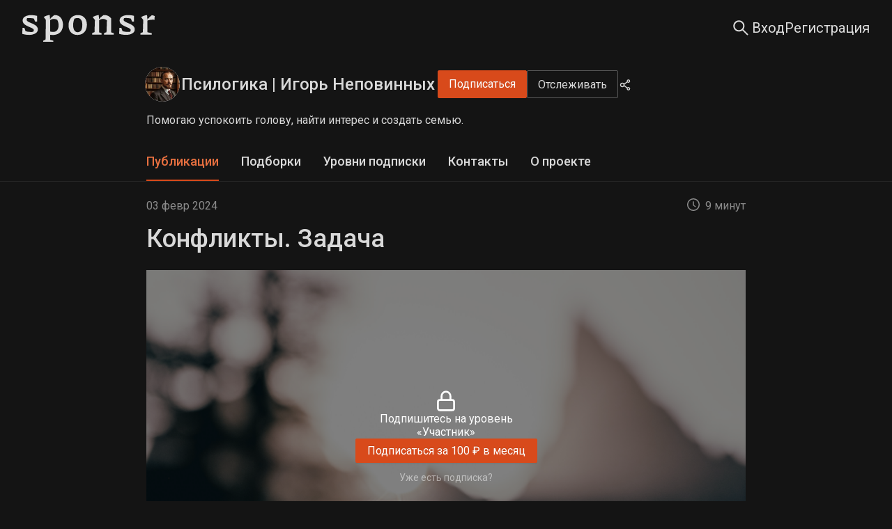

--- FILE ---
content_type: application/javascript; charset=UTF-8
request_url: https://sponsr.ru/_next/static/chunks/7685-754979898a28500e.js
body_size: 5159
content:
(self.webpackChunk_N_E=self.webpackChunk_N_E||[]).push([[7685],{35391:function(e,n,s){"use strict";var r=s(85893);n.Z=e=>(0,r.jsxs)("svg",{...e,className:e.className,"data-icon":"telegram-icon",width:"20",height:"20",viewBox:"0 0 20 20",fill:"none",xmlns:"http://www.w3.org/2000/svg",children:[(0,r.jsx)("path",{className:"circle",d:"M10.25 20C15.7728 20 20.25 15.5228 20.25 10C20.25 4.47715 15.7728 0 10.25 0C4.72715 0 0.25 4.47715 0.25 10C0.25 15.5228 4.72715 20 10.25 20Z",fill:"#2AABEE"}),(0,r.jsx)("path",{className:"telegram",fillRule:"evenodd",clipRule:"evenodd",d:"M4.7766 9.89397C7.6918 8.62386 9.63573 7.78653 10.6084 7.38197C13.3855 6.22688 13.9625 6.02623 14.3387 6.0196C14.4214 6.01814 14.6063 6.03865 14.7262 6.13587C14.8273 6.21796 14.8552 6.32885 14.8685 6.40668C14.8818 6.48451 14.8984 6.66181 14.8852 6.80034C14.7347 8.38158 14.0835 12.2188 13.7522 13.9898C13.6121 14.7392 13.3361 14.9905 13.0688 15.0151C12.4881 15.0685 12.0472 14.6313 11.4847 14.2626C10.6046 13.6857 10.1073 13.3265 9.25303 12.7635C8.26572 12.1129 8.90575 11.7553 9.46842 11.1709C9.61567 11.018 12.1743 8.69066 12.2239 8.47954C12.23 8.45313 12.2358 8.35471 12.1773 8.30274C12.1189 8.25077 12.0326 8.26854 11.9703 8.28267C11.882 8.30271 10.476 9.23204 7.75222 11.0707C7.35313 11.3447 6.99164 11.4782 6.66776 11.4712C6.31071 11.4635 5.62388 11.2693 5.1133 11.1034C4.48705 10.8998 3.98932 10.7922 4.03266 10.4465C4.05524 10.2664 4.30321 10.0822 4.7766 9.89397Z",fill:"white"})]})},89367:function(e,n,s){"use strict";var r=s(85893);n.Z=e=>(0,r.jsxs)("svg",{...e,className:e.className,"data-icon":"vk-icon",width:"20",height:"20",viewBox:"0 0 20 20",fill:"none",xmlns:"http://www.w3.org/2000/svg",children:[(0,r.jsxs)("g",{clipPath:"#2AABEE",children:[(0,r.jsx)("path",{className:"circle",d:"M0.25 9.6C0.25 5.0745 0.25 2.81177 1.65589 1.40589C3.06177 0 5.3245 0 9.85 0H10.65C15.1755 0 17.4382 0 18.8441 1.40589C20.25 2.81177 20.25 5.0745 20.25 9.6V10.4C20.25 14.9255 20.25 17.1882 18.8441 18.5941C17.4382 20 15.1755 20 10.65 20H9.85C5.3245 20 3.06177 20 1.65589 18.5941C0.25 17.1882 0.25 14.9255 0.25 10.4V9.6Z",fill:"#0077FF"}),(0,r.jsx)("path",{className:"vk",d:"M10.8916 14.4084C6.33329 14.4084 3.73333 11.2834 3.625 6.08337H5.90833C5.98333 9.90004 7.66663 11.5167 8.99996 11.85V6.08337H11.15V9.37504C12.4667 9.23337 13.8499 7.73337 14.3165 6.08337H16.4666C16.1082 8.11671 14.6082 9.61671 13.5416 10.2334C14.6082 10.7334 16.3167 12.0417 16.9667 14.4084H14.5999C14.0916 12.825 12.825 11.6 11.15 11.4334V14.4084H10.8916Z",fill:"white"})]}),(0,r.jsx)("defs",{children:(0,r.jsx)("clipPath",{id:"clip0_2135_4371",children:(0,r.jsx)("rect",{width:"20",height:"20",fill:"white",transform:"translate(0.25)"})})})]})},43561:function(e,n,s){"use strict";s.d(n,{Z:function(){return L}});var r=s(85893),i=s(23973),t=s(67294),o=s(20457),l=s.n(o),c=s(5233),a=s(41664),h=s.n(a),d=s(47277),x=s(28087),C=s.n(x),j=()=>(0,r.jsx)("span",{className:C().copyright,children:"\xa9 2019–".concat(new Date().getFullYear()," Sponsr")}),p=e=>{let{className:n}=e;return(0,r.jsxs)("svg",{className:n,width:"20",height:"21",viewBox:"0 0 20 21",fill:"none",xmlns:"http://www.w3.org/2000/svg",children:[(0,r.jsx)("circle",{cx:"10",cy:"10.6016",r:"10",fill:"white"}),(0,r.jsx)("path",{d:"M11.2731 9.77949C11.8027 10.0114 12.3163 10.2762 12.8109 10.5724C13.281 10.8484 13.6924 11.2095 14.023 11.6361C14.3422 12.068 14.5082 12.5894 14.4958 13.1214C14.5033 13.5963 14.3764 14.064 14.129 14.4734C13.8816 14.8827 13.5232 15.2179 13.0931 15.4422C11.9769 16.0574 10.7071 16.3587 9.42521 16.3124C8.81624 16.3074 8.20826 16.2635 7.60519 16.1809C6.91137 16.0838 6.22597 15.9364 5.55469 15.74L5.64609 12.2589H6.75478L7.44226 14.1928C7.83567 14.2934 8.22114 14.3823 8.59866 14.4481C9.24461 14.5664 9.90048 14.6259 10.5578 14.626C10.7953 14.6261 11.0327 14.6145 11.2691 14.5912C11.393 14.5817 11.5196 14.5618 11.6445 14.5421L11.6525 14.5408L11.6881 14.5352L11.7261 14.5293C11.7573 14.4942 11.7901 14.4619 11.8216 14.429C11.8422 14.4076 11.8622 14.3859 11.8811 14.363C12.0611 14.134 12.16 13.8545 12.1632 13.5662C12.1561 13.4093 12.1092 13.2565 12.0267 13.1215C11.9442 12.9865 11.8286 12.8736 11.6903 12.7926C11.3148 12.5401 10.9156 12.3225 10.4982 12.1428L8.9563 11.4621C8.42236 11.2224 7.9047 10.9498 7.4065 10.6459C6.94208 10.3635 6.53743 9.99716 6.21435 9.56676C5.89931 9.12467 5.73778 8.59609 5.75338 8.05828C5.7422 7.59419 5.86045 7.13582 6.09556 6.73196C6.33067 6.32807 6.67385 5.99376 7.08859 5.7646C8.17122 5.17484 9.40193 4.89211 10.6412 4.94844C11.1895 4.95095 11.7373 4.98064 12.2824 5.03742C12.883 5.09989 13.4772 5.21113 14.0587 5.37006L14.015 8.67327H12.9023L12.2347 6.94431C11.9407 6.87854 11.6506 6.81666 11.3644 6.76638C10.7517 6.66116 10.1309 6.60681 9.50867 6.60393C9.28216 6.60393 9.05565 6.61552 8.82913 6.63488L8.39996 6.68129C8.3322 6.75764 8.27476 6.84214 8.22909 6.9327C8.13135 7.1417 8.07989 7.36836 8.07808 7.59799C8.08252 7.75973 8.12538 7.91828 8.20328 8.06121C8.28119 8.20413 8.39203 8.32757 8.52713 8.42186C8.8908 8.7016 9.29186 8.93192 9.71928 9.10647C10.22 9.3192 10.7366 9.54355 11.2731 9.77949Z",fill:"#262626"})]})},m=s(89367),u=s(35391);let f=e=>{let{size:n}=e;return(0,r.jsx)("svg",{width:n,height:n,viewBox:"0 0 20 20",fill:"none",xmlns:"http://www.w3.org/2000/svg",children:(0,r.jsx)("path",{d:"M18.8424 6.44757L13.1734 5.62434L10.6392 0.490871C10.5699 0.35032 10.4561 0.23654 10.3154 0.16738C9.96262 -0.00663546 9.53392 0.138378 9.35753 0.490871L6.82332 5.62434L1.15427 6.44757C0.997976 6.46987 0.855078 6.5435 0.745671 6.65505C0.613404 6.79088 0.54052 6.97363 0.543032 7.16313C0.545544 7.35263 0.623247 7.53339 0.759068 7.66568L4.8607 11.6613L3.89167 17.3035C3.86894 17.4347 3.88348 17.5697 3.93363 17.6931C3.98377 17.8165 4.06753 17.9234 4.17539 18.0017C4.28325 18.08 4.4109 18.1265 4.54387 18.136C4.67683 18.1454 4.8098 18.1175 4.92768 18.0553L9.99834 15.3915L15.069 18.0553C15.2074 18.1289 15.3682 18.1535 15.5223 18.1267C15.9108 18.0598 16.172 17.6917 16.105 17.3035L15.136 11.6613L19.2376 7.66568C19.3493 7.55636 19.4229 7.41358 19.4453 7.25741C19.5056 6.86699 19.2332 6.50557 18.8424 6.44757Z",fill:"currentColor"})})};f.displayName="StarIcon";var g=e=>{let{size:n}=e;return(0,r.jsxs)("svg",{width:n,height:n,viewBox:"0 0 20 20",fill:"none",xmlns:"http://www.w3.org/2000/svg",children:[(0,r.jsx)("circle",{cx:"10",cy:"10",r:"10",fill:"white"}),(0,r.jsx)("path",{d:"M12.3521 9.54341H6.44335V7.20526H12.3521C12.6972 7.20526 12.9372 7.26542 13.0576 7.37047C13.1781 7.47553 13.2527 7.67038 13.2527 7.95502V8.79456C13.2527 9.09445 13.1781 9.2893 13.0576 9.39436C12.9372 9.49941 12.6972 9.54432 12.3521 9.54432V9.54341ZM12.7574 5.00089H3.9375V15H6.44335V11.7469H11.0614L13.2527 15H16.0587L13.6427 11.7316C14.5335 11.5996 14.9334 11.3267 15.2633 10.8768C15.5931 10.427 15.7586 9.70773 15.7586 8.74786V7.99812C15.7586 7.42883 15.6983 6.97899 15.5931 6.6342C15.488 6.28939 15.3083 5.9895 15.053 5.72012C14.7833 5.46512 14.4831 5.28553 14.1227 5.16521C13.7623 5.06017 13.312 5 12.7574 5V5.00089Z",fill:"#262626"}),(0,r.jsx)("path",{d:"M30 3.8147e-06C30 5.52285 25.5229 10 20 10C18.8771 10 17.7976 9.81494 16.79 9.47365C16.8115 9.23601 16.8211 8.99304 16.8211 8.74786V7.99812C16.8211 7.36151 16.7545 6.80036 16.6095 6.32479C16.453 5.81194 16.1848 5.37057 15.8247 4.99061L15.8047 4.96951L15.7836 4.94954C15.4 4.58668 14.9651 4.32765 14.4604 4.15918L14.441 4.15271L14.4214 4.14698C13.941 4.00697 13.3865 3.93939 12.7593 3.93939H11.6987V3.94029H10.8062C10.2873 2.73117 10 1.39914 10 3.8147e-06C10 -5.52285 14.4772 -10 20 -10C25.5229 -10 30 -5.52285 30 3.8147e-06Z",fill:"#262626"})]})},_=e=>(0,r.jsxs)("svg",{...e,className:e.className,"data-icon":"youtube-icon",width:"20",height:"14",viewBox:"0 0 20 14",fill:"none",xmlns:"http://www.w3.org/2000/svg",children:[(0,r.jsxs)("g",{clipPath:"url(#clip0_27483_35450)",children:[(0,r.jsx)("path",{d:"M19.5821 2.18612C19.3521 1.32562 18.6744 0.647925 17.8139 0.417915C16.2542 0 10 0 10 0C10 0 3.74583 0 2.18613 0.417915C1.32563 0.647925 0.647937 1.32562 0.417924 2.18612C-2.60093e-08 3.74582 0 6.99999 0 6.99999C0 6.99999 -2.60093e-08 10.2542 0.417924 11.8139C0.647937 12.6744 1.32563 13.3521 2.18613 13.5821C3.74583 14 10 14 10 14C10 14 16.2542 14 17.8139 13.5821C18.6744 13.3521 19.3521 12.6744 19.5821 11.8139C20 10.2542 20 6.99999 20 6.99999C20 6.99999 20 3.74582 19.5821 2.18612Z",fill:"white"}),(0,r.jsx)("path",{className:"rect",d:"M7.95312 9.95597V4.04688L13.1804 7.00151L7.95312 9.95597Z",fill:"#141414"})]}),(0,r.jsx)("defs",{children:(0,r.jsx)("clipPath",{id:"clip0_27483_35450",children:(0,r.jsx)("rect",{width:"20",height:"14",fill:"white"})})})]}),L=(0,t.memo)(e=>{let{pageName:n,user:s}=e,{t}=(0,c.$G)("common"),o=new URLSearchParams({redirect_url:"/project/create/",redirect_info:"CreateProject"}),a="/auth/signup/?".concat(o.toString());return(0,r.jsx)("footer",{className:"".concat(l().footer," ").concat(n===i.q.MAIN?l()[n]:""," ").concat(l().layout),children:n!==i.q.MAIN?(0,r.jsxs)(r.Fragment,{children:[(0,r.jsx)(h(),{"data-testid":"checkout-terms",className:l().link,href:"mailto:".concat(i.yr),target:"_blank",rel:"noopener noreferrer",children:"".concat(t("Mail"),": ").concat(i.yr)}),(0,r.jsx)(h(),{"data-testid":"checkout-terms",className:l().link,href:"https://t.me/".concat(i.o),target:"_blank",rel:"noopener noreferrer",children:"".concat(t("Socials.Telegram"),": @").concat(i.o)}),(0,r.jsx)(h(),{"data-testid":"checkout-support",className:l().link,href:"/consent/",target:"_blank",children:t("Terms")})]}):(0,r.jsx)(r.Fragment,{children:(0,r.jsxs)("div",{className:l().footerWrapper,children:[(0,r.jsxs)("div",{className:l().mainAccountContainer,children:[(0,r.jsx)("h3",{children:t("Footer.Account.Title")}),(null==s?void 0:s.id)?(0,r.jsxs)("ul",{children:[(0,r.jsx)("li",{children:(0,r.jsx)(h(),{href:"/settings/profile/",children:t("Footer.Account.List.Profile")})}),(0,r.jsx)("li",{children:(0,r.jsx)(h(),{href:"/memberships/subscribe/",children:t("Footer.Account.List.SubscriptionsAndPayments")})}),(0,r.jsx)("li",{children:(0,r.jsx)(h(),{href:"/project/manage/",children:t("Footer.Account.List.MyProjects")})}),(0,r.jsx)("li",{children:(0,r.jsx)(h(),{href:"/income/",children:t("Footer.Account.List.MyIncome")})})]}):(0,r.jsxs)("ul",{children:[(0,r.jsx)("li",{children:(0,r.jsx)(h(),{href:"/auth/signup/",children:t("Footer.Account.List.SignUp")})}),(0,r.jsx)("li",{children:(0,r.jsx)(h(),{href:"/auth/signin/",children:t("Footer.Account.List.SignIn")})}),(0,r.jsx)("li",{children:(0,r.jsx)(h(),{href:"/auth/reset/",children:t("Footer.Account.List.RemindPassword")})}),(0,r.jsx)("li",{children:(0,r.jsx)(h(),{href:a,children:t("Footer.Account.List.CreateProject")})})]})]}),(0,r.jsxs)("div",{className:l().mainResourceContainer,children:[(0,r.jsx)("h3",{children:t("Footer.Resources.Title")}),(0,r.jsxs)("ul",{children:[(0,r.jsx)("li",{children:(0,r.jsxs)(h(),{href:"/",className:l().mobileAppLink,children:[(0,r.jsx)("span",{children:t("Footer.Resources.List.MobileApp.Text")}),(0,r.jsx)("span",{className:l().soon,children:t("Footer.Resources.List.MobileApp.Soon")})]})}),(0,r.jsx)("li",{children:(0,r.jsx)(h(),{href:"https://sponsr.teamly.ru/space/85d285c4-ccd2-4189-a518-6459251fb88a/article/afcc6eeb-a8a5-4bde-8943-d12ce0e5fbd5",target:"_blank",rel:"noopener noreferrer",children:t("Footer.Resources.List.APIForDevelopers")})})]})]}),(0,r.jsxs)("div",{className:l().mainSupportContainer,children:[(0,r.jsx)("h3",{children:t("Footer.Support.Title")}),(0,r.jsxs)("ul",{children:[(0,r.jsx)("li",{children:(0,r.jsx)("a",{href:"https://t.me/".concat(i.o),target:"_blank",rel:"noopener noreferrer",children:"@".concat(i.o)})}),(0,r.jsx)("li",{children:(0,r.jsx)("a",{href:"mailto:".concat(i.yr),children:i.yr})})]})]}),(0,r.jsxs)("div",{className:l().mainBlogsContainer,children:[(0,r.jsx)("h3",{children:t("Footer.Blogs.Title")}),(0,r.jsxs)("ul",{children:[(0,r.jsx)("li",{children:(0,r.jsxs)(h(),{href:"/sponsrteam/",children:[(0,r.jsx)(p,{className:l().sponsrIcon}),(0,r.jsx)("span",{children:t("Footer.Blogs.List.TeamSponsr")})]})}),(0,r.jsx)("li",{children:(0,r.jsxs)(h(),{href:"/monetization/",children:[(0,r.jsx)(p,{className:l().sponsrIcon}),(0,r.jsx)("span",{children:t("Footer.Blogs.List.MonetizationOfContent")})]})}),(0,r.jsx)("li",{children:(0,r.jsxs)("a",{href:"https://vk.ru/sponsrru",target:"_blank",rel:"noopener noreferrer",className:l().vkIconLink,children:[(0,r.jsx)(m.Z,{}),(0,r.jsx)("span",{children:t("Footer.Blogs.List.VK")})]})}),(0,r.jsx)("li",{children:(0,r.jsxs)("a",{href:"https://t.me/sponsrru",target:"_blank",rel:"noopener noreferrer",className:l().telegramIconLink,children:[(0,r.jsx)(u.Z,{}),(0,r.jsx)("span",{children:t("Footer.Blogs.List.Telegram")})]})}),(0,r.jsx)("li",{children:(0,r.jsxs)("a",{href:"https://rutube.ru/channel/63848797/",target:"_blank",rel:"noopener noreferrer",className:l().rutubeIconLink,children:[(0,r.jsx)(g,{}),(0,r.jsx)("span",{children:"Rutube"})]})}),(0,r.jsx)("li",{children:(0,r.jsxs)("a",{href:"https://www.youtube.com/@sponsr",target:"_blank",rel:"noopener noreferrer",className:l().youtubeIconLink,children:[(0,r.jsx)(_,{}),(0,r.jsx)("span",{children:"YouTube"})]})}),(0,r.jsx)("li",{children:(0,r.jsxs)("a",{href:"/monetization/94509/Pomoshch_avtoram_Sponsr/",target:"_blank",className:l().starIconLink,children:[(0,r.jsx)(f,{size:20}),(0,r.jsx)("span",{children:t("Footer.Blogs.List.HelpForAuthors")})]})})]})]}),(0,r.jsxs)("div",{className:l().mainDocumentsContainer,children:[(0,r.jsx)("h3",{children:t("Footer.Documents.Title")}),(0,r.jsxs)("ul",{children:[(0,r.jsx)("li",{children:(0,r.jsx)(h(),{href:"/terms/",children:t("Footer.Documents.List.UserAgreement")})}),(0,r.jsx)("li",{children:(0,r.jsx)(h(),{href:"/consent/",children:t("Footer.Documents.List.PersonalUserData")})}),(0,r.jsx)("li",{children:(0,r.jsx)(h(),{href:"/authorconsent/",children:t("Footer.Documents.List.PersonalAuthorData")})}),(0,r.jsx)("li",{children:(0,r.jsx)(h(),{href:"/privacy/",children:t("Footer.Documents.List.PolicyPersonalData")})}),(0,r.jsx)("li",{children:(0,r.jsx)(h(),{href:"/conditions/",children:t("Footer.Documents.List.RulesForAuthors")})}),(0,r.jsx)("li",{children:(0,r.jsx)(h(),{href:"/subscription/",children:t("Footer.Documents.List.PaidSubscriptionTerms")})}),(0,r.jsx)("li",{children:(0,r.jsx)(h(),{href:"/requisites/",children:t("Footer.Documents.List.Requisites")})}),(0,r.jsx)("li",{children:(0,r.jsx)(h(),{href:"/desc/",children:t("Footer.Documents.List.DescriptionOfTheActivity")})})]})]}),(0,r.jsxs)("div",{className:l().copyrightContainer,children:[(0,r.jsx)(d.Z,{className:l().copyrightLogo}),(0,r.jsx)(j,{})]})]})})})})},28087:function(e){e.exports={copyright:"Copyright_copyright__Ds8F8"}},20457:function(e){e.exports={layout:"index_layout__xY8Pg",footer:"index_footer__D45iF",link:"index_link__kgvVj",main:"index_main__VnSJn",footerWrapper:"index_footerWrapper__bZwvB",mainAccountContainer:"index_mainAccountContainer__yj5d8",mainResourceContainer:"index_mainResourceContainer__aXfeW",mobileAppLink:"index_mobileAppLink__Wn4bp",soon:"index_soon__XZzf0",mainSupportContainer:"index_mainSupportContainer__CX16v",mainBlogsContainer:"index_mainBlogsContainer__H5Vok",vkIconLink:"index_vkIconLink__0tdgb",telegramIconLink:"index_telegramIconLink__pZrzR",starIconLink:"index_starIconLink__CtQ6Q",youtubeIconLink:"index_youtubeIconLink__v9Bvh",mainDocumentsContainer:"index_mainDocumentsContainer__ErOT2",copyrightContainer:"index_copyrightContainer__l63s9"}}}]);

--- FILE ---
content_type: application/javascript; charset=UTF-8
request_url: https://sponsr.ru/_next/static/chunks/9288-e2830fa1b9b170d3.js
body_size: 60909
content:
(self.webpackChunk_N_E=self.webpackChunk_N_E||[]).push([[9288],{67784:function(e,t){"use strict";t.Z={src:"/_next/static/media/noimage.1b180f9b.png",height:280,width:357,blurDataURL:"[data-uri]",blurWidth:8,blurHeight:6}},51392:function(e,t,n){"use strict";n.r(t),n.d(t,{__N_SSP:function(){return C},default:function(){return w},useIsBrowser:function(){return y}});var o=n(85893),r=n(56236),l=n(67294),a=n(38501),i=n(28662),s=n(67452),c=n(91551),d=n(14765),u=n(75849),m=n(68914),p=n(11163),h=n(82231),_=n(23063),v=n(82937),g=n(50015),x=n(18249),j=n(22071),f=n(87363),C=!0;let y=()=>!0;function w(e){let{available:t,user:n,project:C,post:w,prevPost:b,nextPost:N,subscribed:k,level:S,canComment:T,breakPost:P,formatedBreakPost:I,formatedVideoContent:L,gallerySrc:E,imagesSrcs:M,commentDisableReason:Z,sortedLevels:A,isAuthor:B,isAdmin:R,error:H,canOnlyReadComment:F,levelCanComment:D,follow:O,userLevelHigherPostLevel:V,commentsTotalLines:U,isAuthorized:z,isPlanned:q,notificationComment:G,isConfirmed:W,projectOwner:K,asAuthor:$,isPlaylistsHidden:Y,projectStatus:X}=e;if(H)return(0,o.jsx)(i.G,{exceptionCode:H.exceptionCode,code:H.code,user:n,overrides:{type:r.c$.PROJECT,body:{title:null==C?void 0:C.project_title}}});let{isRssEnabled:J,rssLink:Q}=(0,v.X)({projectId:null==C?void 0:C.id,isAuthorized:z,isSubscribed:!!k,isAuthor:B,isAdmin:R}),ee=y()?"".concat(window.location.protocol,"//").concat(window.location.hostname,"/rss/").concat(null==C?void 0:C.project_url,"/").concat(Q,".xml"):"",{dispatch:et}=(0,h.oR)(),{initializeStore:en}=(0,m.Y)(),{setTextSize:eo}=(0,_.K)(),{setTargetComment:er,setTargetReplyComment:el}=(0,u.j)(),{setProjectData:ea}=(0,f.i)(),{query:ei}=(0,p.useRouter)();return((0,l.useEffect)(()=>{en({canComment:T,canOnlyReadComment:F,rssLink:ee,follow:O,publicPost:!S,subscribed:k,userLevelHigherPostLevel:V,projectRssEnable:J,projectOwner:K});let e=localStorage.getItem("textSize");e?eo(e):localStorage.setItem("textSize","normal"),ei.comment_id&&er(ei.comment_id),ei.reply_comment_id&&el(ei.reply_comment_id)},[T,F,O,en,S,J,ei.comment_id,ei.reply_comment_id,ee,er,el,eo,k,V]),(0,l.useEffect)(()=>{n&&et((0,d.av)(n))},[et,n]),(0,l.useEffect)(()=>{ea({status:X})},[X]),(0,x.mo)(X)&&!B)?(0,o.jsx)(s.t4,{isAdmin:R,isAuthor:B,isAuthorized:z,isPlanned:!1,available:!1,isConfirmed:W,asAuthor:$,children:(0,o.jsx)(j.Z,{...e,activeTab:g.Ny.contacts,largeHeader:!0,isRssEnabled:J,rssLink:Q,isFollow:O,isPlaylistsHidden:Y})}):w&&(0,o.jsx)(s.t4,{available:t,isAdmin:R,isAuthor:B,isAuthorized:z,isPlanned:q,isConfirmed:W,asAuthor:$,children:(0,o.jsx)(a.e1,{notificationComment:G,defaultCounter:w.cnt_comments,defaultCommentsTotalLines:U,children:(0,o.jsx)(c.dn,{user:n,project:C,post:w,prevPost:b,nextPost:N,subscribed:k,level:S,isLikedCurrentPost:w.isLiked,breakPost:P,formatedBreakPost:I,formatedVideoContent:L,gallerySrc:E,imagesSrcs:M,commentDisableReason:Z,sortedLevels:A,levelCanComment:D,isRssEnabled:J,rssLink:Q,isFollow:O,projectStatus:X,isPlaylistsHidden:Y})})})}},70288:function(e,t,n){"use strict";n.d(t,{Z:function(){return r}});var o=n(85893);function r(e){return(0,o.jsx)("span",{className:"anticon",children:(0,o.jsx)("svg",{xmlns:"http://www.w3.org/2000/svg",width:"16",height:"18",viewBox:"0 0 16 18",fill:"none",...e,children:(0,o.jsx)("path",{d:"M4.38889 8.25V5.25C4.38889 4.25544 4.76934 3.30161 5.44656 2.59835C6.12377 1.89509 7.04227 1.5 8 1.5C8.95773 1.5 9.87623 1.89509 10.5534 2.59835C11.2307 3.30161 11.6111 4.25544 11.6111 5.25V8.25M2.94444 8.25H13.0556C13.8533 8.25 14.5 8.92157 14.5 9.75V15C14.5 15.8284 13.8533 16.5 13.0556 16.5H2.94444C2.1467 16.5 1.5 15.8284 1.5 15V9.75C1.5 8.92157 2.1467 8.25 2.94444 8.25Z",stroke:"#8C8C8C",strokeWidth:"1.5",strokeLinecap:"round",strokeLinejoin:"round"})})})}},14101:function(e,t,n){"use strict";var o=n(85893);t.Z=e=>(0,o.jsxs)("svg",{...e,className:e.className,xmlns:"http://www.w3.org/2000/svg",width:"18",height:"18",viewBox:"0 0 18 18",fill:"none",children:[(0,o.jsxs)("g",{clipPath:"url(#clip0_15756_103280)",children:[(0,o.jsx)("path",{d:"M10.2257 7.17183C9.76168 7.17183 9.40208 7.53143 9.40208 7.9754C9.40208 8.41937 9.76168 8.77897 10.2257 8.77897C10.6496 8.77897 11.0092 8.41937 11.0092 7.9754C11.0092 7.53143 10.6496 7.17183 10.2257 7.17183ZM4.60074 7.17183C4.13668 7.17183 3.77708 7.53143 3.77708 7.9754C3.77708 8.41937 4.13668 8.77897 4.60074 8.77897C5.02463 8.77897 5.38423 8.41937 5.38423 7.9754C5.38423 7.53143 5.02463 7.17183 4.60074 7.17183Z",fill:"#8C8C8C"}),(0,o.jsx)("path",{d:"M16.6738 5.64348C15.7444 4.36407 14.4042 3.44223 12.877 3.03187V3.03388C12.5334 2.65218 12.1457 2.30062 11.7118 1.98723C8.42317 -0.403398 3.80665 0.325843 1.40598 3.61446C-0.528616 6.28633 -0.44625 9.88031 1.52652 12.4337L1.54259 15.0975C1.54259 15.1618 1.55263 15.2261 1.57272 15.2863C1.59799 15.3668 1.63888 15.4416 1.69306 15.5062C1.74724 15.5709 1.81364 15.6243 1.88846 15.6633C1.96328 15.7023 2.04506 15.7262 2.12911 15.7335C2.21316 15.7409 2.29784 15.7316 2.3783 15.7062L4.92161 14.9046C5.5946 15.1437 6.28969 15.2803 6.98076 15.3185L6.97071 15.3265C8.76067 16.6303 11.1071 17.022 13.2587 16.3109L15.812 17.1426C15.8763 17.1627 15.9426 17.1747 16.0109 17.1747C16.3665 17.1747 16.6538 16.8874 16.6538 16.5319V13.8399C18.4236 11.4372 18.4698 8.11647 16.6738 5.64348ZM5.20286 13.4783L4.96179 13.3778L2.97295 14.0006L2.95286 11.9113L2.79214 11.7305C1.09259 9.65732 0.980089 6.67004 2.57116 4.4783C4.50777 1.82249 8.22027 1.23589 10.868 3.15241C13.5238 5.08299 14.1125 8.78946 12.1939 11.4292C10.5848 13.637 7.70397 14.4526 5.20286 13.4783ZM15.3479 13.1368L15.1872 13.3377L15.2073 15.427L13.2386 14.764L12.9975 14.8645C11.8725 15.2823 10.6732 15.3165 9.56223 15.0051L9.55822 15.0031C11.0851 14.5348 12.4188 13.5839 13.3591 12.293C14.8939 10.1776 15.143 7.51982 14.2511 5.25374L14.2631 5.26178C14.7252 5.59325 15.1491 6.00709 15.5087 6.50732C16.9671 8.50821 16.8848 11.2323 15.3479 13.1368Z",fill:"#8C8C8C"}),(0,o.jsx)("path",{d:"M7.41324 7.17183C6.94918 7.17183 6.58958 7.53143 6.58958 7.9754C6.58958 8.41937 6.94918 8.77897 7.41324 8.77897C7.83713 8.77897 8.19673 8.41937 8.19673 7.9754C8.19673 7.53143 7.83713 7.17183 7.41324 7.17183Z",fill:"#8C8C8C"})]}),(0,o.jsx)("defs",{children:(0,o.jsx)("clipPath",{id:"clip0_15756_103280",children:(0,o.jsx)("rect",{width:"18",height:"18",fill:"white"})})})]})},820:function(e,t,n){"use strict";n.d(t,{Z:function(){return r}});var o=n(85893);function r(e){return(0,o.jsxs)("svg",{xmlns:"http://www.w3.org/2000/svg",width:"19",height:"19",viewBox:"0 0 19 19",fill:"none",...e,children:[(0,o.jsxs)("g",{clipPath:"url(#clip0_21380_373010)",children:[(0,o.jsx)("path",{d:"M14.5 9.10352H4C3.17157 9.10352 2.5 9.77509 2.5 10.6035V15.8535C2.5 16.6819 3.17157 17.3535 4 17.3535H14.5C15.3284 17.3535 16 16.6819 16 15.8535V10.6035C16 9.77509 15.3284 9.10352 14.5 9.10352Z",stroke:"#8C8C8C",strokeWidth:"1.5",strokeLinecap:"round",strokeLinejoin:"round"}),(0,o.jsx)("path",{d:"M5.5 9.10339V6.10339C5.49907 5.17342 5.84371 4.27629 6.46703 3.58614C7.09035 2.89599 7.94787 2.46206 8.87313 2.3686C9.79839 2.27514 10.7254 2.52881 11.4741 3.08037C12.2229 3.63193 12.7399 4.44202 12.925 5.35339",stroke:"#8C8C8C",strokeWidth:"1.5",strokeLinecap:"round",strokeLinejoin:"round"})]}),(0,o.jsx)("defs",{children:(0,o.jsx)("clipPath",{id:"clip0_21380_373010",children:(0,o.jsx)("rect",{width:"18",height:"18",fill:"white",transform:"translate(0.25 0.853516)"})})})]})}},70213:function(e,t,n){"use strict";n.d(t,{o:function(){return r}});var o=n(24345);let r=async(e,t)=>{try{var n;let r=await (0,o.Z)("/content/favorite",{method:"POST",body:{post_id:e,project_id:t}});if(!r.ok)return{success:!1};let l=await r.json();return{success:!0,deleted:null==l?void 0:null===(n=l.data)||void 0===n?void 0:n.deleted}}catch(e){return{success:!1}}}},14558:function(e,t,n){"use strict";n.d(t,{G:function(){return r},Z:function(){return l}});var o=n(24345);let r=async(e,t)=>{try{var n;let r=await (0,o.Z)("/content/posts/".concat(e,"?project_id=").concat(t));if(!r.ok)return null;let{list:l}=await r.json(),a=null==l?void 0:null===(n=l[0])||void 0===n?void 0:n.cnt_likes;return"number"==typeof a?a:Number(null!=a?a:0)}catch(e){return null}},l=async(e,t)=>{try{return(await (0,o.Z)("/content/like/post",{method:"PUT",body:{post_id:e,project_id:t}})).ok}catch(e){return!1}}},48598:function(e,t,n){"use strict";var o=n(85893),r=n(4298),l=n.n(r);t.Z=()=>(0,o.jsx)(l(),{id:"hde-contact-widget",src:"//cdn5.helpdeskeddy.com//js/contact-widget.js","data-assets-host":"//cdn5.helpdeskeddy.com/","data-host":"support.sponsr.ru","data-lang":"ru",strategy:"afterInteractive"})},84260:function(e,t,n){"use strict";n.d(t,{H:function(){return u}});var o=n(85893),r=n(56469),l=n(48272),a=n(98875),i=n.n(a);let s=e=>{let{fileUrl:t,title:n}=e;return(0,o.jsx)(r.Z,{className:i().icon,type:"link",onClick:e=>{e.stopPropagation();let o=document.createElement("a");o.href=t,o.download=n,o.click()},children:(0,o.jsx)(l.Z,{style:{fontSize:"18px"}})})};var c=n(8591),d=n.n(c);let u=e=>{let{icon:t,title:n,size:r,fileUrl:l}=e,a=()=>{let e=document.createElement("a");e.href=l,e.download=n,e.click()};return(0,o.jsxs)("div",{className:d().root,onClick:a,onKeyDown:a,tabIndex:0,role:"button",children:[(0,o.jsxs)("span",{className:d().header,children:[t,(0,o.jsx)("span",{className:d().title,title:n,children:n})]}),(0,o.jsxs)("div",{className:d().download,children:[(0,o.jsx)("span",{className:d().size,children:r}),(0,o.jsx)(s,{fileUrl:l,title:n})]})]})}},2955:function(e,t,n){"use strict";n.d(t,{z:function(){return I}});var o=n(85893),r=n(67294),l=n(46198),a=n(25773),i=n(97408),s=n(43274),c=n(56469),d=n(43796),u=n(53224),m=e=>(0,o.jsx)(u.Z,{...e,component:()=>(0,o.jsx)("svg",{width:"18px",height:"18px",viewBox:"0 0 32 32",children:(0,o.jsx)("path",{d:"M16,6v20c0,1.1-0.772,1.537-1.715,0.971l-6.57-3.942C6.772,22.463,5.1,22,4,22H3c-1.1,0-2-0.9-2-2    v-8c0-1.1,0.9-2,2-2h1c1.1,0,2.772-0.463,3.715-1.029l6.57-3.942C15.228,4.463,16,4.9,16,6z M26.828,16l2.586-2.586    c0.781-0.781,0.781-2.047,0-2.828s-2.047-0.781-2.828,0L24,13.172l-2.586-2.586c-0.781-0.781-2.047-0.781-2.828,0    s-0.781,2.047,0,2.828L21.172,16l-2.586,2.586c-0.781,0.781-0.781,2.047,0,2.828C18.977,21.805,19.488,22,20,22    s1.023-0.195,1.414-0.586L24,18.828l2.586,2.586C26.977,21.805,27.488,22,28,22s1.023-0.195,1.414-0.586    c0.781-0.781,0.781-2.047,0-2.828L26.828,16z"})})}),p=e=>(0,o.jsx)(u.Z,{...e,component:()=>(0,o.jsx)("svg",{width:"22",height:"18",viewBox:"0 0 22 18",fill:"none",xmlns:"http://www.w3.org/2000/svg",children:(0,o.jsx)("path",{d:"M8.06325 2.06445L4.72703 5.39992H0.899958C0.402731 5.39992 0 5.80265 0 6.29988V11.6996C0 12.1965 0.402731 12.5996 0.899958 12.5996H4.72703L8.06325 15.9351C8.62685 16.4986 9.59955 16.1027 9.59955 15.2987V2.7008C9.59955 1.89608 8.62609 1.5016 8.06325 2.06445ZM16.8123 0.149042C16.3935 -0.12582 15.8306 -0.00995071 15.5558 0.409655C15.2805 0.82851 15.3975 1.39136 15.8164 1.66622C18.3014 3.29702 19.7844 6.03852 19.7844 9.00013C19.7844 11.9617 18.3014 14.7032 15.8164 16.334C15.3975 16.6085 15.2805 17.1717 15.5558 17.5902C15.8198 17.9918 16.3781 18.1362 16.8123 17.8508C19.8092 15.8837 21.599 12.5745 21.599 8.99975C21.599 5.42504 19.8092 2.1162 16.8123 0.149042ZM17.9992 8.99975C17.9992 6.61749 16.797 4.42722 14.7829 3.14103C14.3633 2.87329 13.8069 2.99778 13.541 3.42076C13.2751 3.84374 13.3992 4.40359 13.8189 4.6717C15.3094 5.62378 16.1992 7.24146 16.1992 8.99975C16.1992 10.758 15.3094 12.3757 13.8189 13.3278C13.3992 13.5955 13.2751 14.1554 13.541 14.5787C13.7851 14.9672 14.333 15.1465 14.7829 14.8585C16.797 13.5723 17.9992 11.3824 17.9992 8.99975ZM12.683 6.11726C12.2488 5.8799 11.701 6.03627 11.4602 6.47162C11.2206 6.90697 11.3792 7.45407 11.8146 7.69444C12.2987 7.9603 12.5994 8.4609 12.5994 8.99975C12.5994 9.53898 12.2987 10.0392 11.8149 10.3051C11.3796 10.5454 11.221 11.0925 11.4606 11.5279C11.7017 11.9651 12.2499 12.1204 12.6834 11.8822C13.742 11.2991 14.3997 10.1948 14.3997 8.99938C14.3997 7.80393 13.742 6.69998 12.683 6.11726Z",fill:"currentColor"})})}),h=n(18840),_=n.n(h),v=n(8206);let g=(0,r.memo)(e=>{let{mute:t,toggleMute:n,volume:r,handleVolumeChange:l}=e,a=(0,v.d)();return(0,o.jsx)("div",{className:_().volumeAndDownload,children:(0,o.jsxs)("div",{className:_().volume,children:[(0,o.jsx)(c.Z,{className:_().mute,type:"link",onClick:n,children:t?(0,o.jsx)(m,{}):(0,o.jsx)(p,{})}),!a&&(0,o.jsx)("div",{className:_().volumeSlider,children:(0,o.jsx)(d.Z,{onChange:l,value:r,tooltip:{open:!1}})})]})})}),x=(0,r.memo)(e=>{let{playing:t,handlePlay:n,skipBackward:r,skipForward:d,mute:u,toggleMute:m,volume:p,handleVolumeChange:h,disabled:v=!1}=e;return(0,o.jsxs)("div",{className:_().audioAction,children:[(0,o.jsxs)("div",{className:_().action,children:[(0,o.jsx)(c.Z,{className:_().rew,type:"link",onClick:()=>r(15),children:(0,o.jsx)(l.Z,{style:{fontSize:"20px"}})}),(0,o.jsx)(c.Z,{className:_().play,type:"link",onClick:n,disabled:v,children:t?(0,o.jsx)(a.Z,{style:{fontSize:"36px"}}):(0,o.jsx)(i.Z,{style:{fontSize:"36px"}})}),(0,o.jsx)(c.Z,{className:_().ff,type:"link",onClick:()=>d(15),children:(0,o.jsx)(s.Z,{style:{fontSize:"20px"}})})]}),(0,o.jsx)(g,{mute:u,toggleMute:m,volume:p,handleVolumeChange:h})]})});var j=n(24513);let f=(0,r.memo)(e=>{let{img:t}=e;return(0,o.jsx)("div",{className:_().audioImg,children:(0,o.jsx)(j.Z,{width:120,height:120,loading:"lazy",src:t,alt:""})})}),C=(0,r.memo)(e=>{let{img:t,children:n}=e;return(0,o.jsxs)("div",{className:_().root,children:[(0,o.jsx)(f,{img:t}),n]})}),y=(0,r.memo)(e=>{let{max:t,value:n,onChange:r}=e;return(0,o.jsx)("div",{className:_().slider,children:(0,o.jsx)(d.Z,{max:t,step:1,value:n,onChange:r,tooltip:{open:!1}})})});var w=n(22004),b=n.n(w);let N=[.5,1,1.5,2],k=(0,r.memo)(e=>{let{playbackRate:t,setPlaybackRate:n}=e;return(0,o.jsx)("div",{className:_().speed,children:N.map(e=>(0,o.jsx)(c.Z,{type:"link",className:t===e?_().active:_().default,onClick:()=>n(e),children:"x".concat(e)},e))})});var S=n(30381),T=n.n(S),P=n(54954);let I=(0,r.memo)(e=>{let{audioUrlInit:t,title:n,img:l,initDuration:a,audioId:i}=e,{activePlayerId:s,setActivePlayerId:c}=(0,P.RT)(),[d,u]=(0,r.useState)(!1),[m,p]=(0,r.useState)(50),[h,v]=(0,r.useState)(!1),[g,j]=(0,r.useState)(void 0),[f,w]=(0,r.useState)(!1),[N,S]=(0,r.useState)(null),I=(0,r.useCallback)(e=>{let t=localStorage.getItem("audioTC");if(!t)return 0;let n=JSON.parse(t),o=n.findIndex(t=>t.id===e);return -1!==o?Math.round(n[o].tc):0},[]),L=(0,r.useMemo)(()=>I(i),[i,I]),E=(0,r.useRef)(L),[M,Z]=(0,r.useState)(L),[A,B]=(0,r.useState)(1),[R,H]=(0,r.useState)(a),F=(0,r.useRef)(null),[D,O]=(0,r.useState)(!0),V=(0,r.useCallback)(e=>{let t=void 0!==e?e:R,n=T().duration(t,"seconds"),o=n.hours()>0?"HH:mm:ss":"mm:ss";return T().utc(n.asMilliseconds()).format(o)},[R]),U=(0,r.useCallback)(e=>{let t=Array.isArray(e)?e[0]:e;p(t),t>0&&h&&v(!1)},[h]),z=(0,r.useCallback)(()=>{v(e=>!e)},[]),q=(0,r.useCallback)(()=>{let e=null;null!==N?e=N:D&&(e=L),null!==e&&F.current&&(F.current.seekTo(e,"seconds"),E.current=e,Z(Math.round(e))),O(!1),f&&(u(!0),w(!1)),S(null)},[N,f,D,L]),G=(0,r.useCallback)(e=>{let n=Array.isArray(e)?e[0]:e;F.current?F.current.seekTo(n,"seconds"):(g||j(t),S(n),w(!1)),E.current=n,Z(n)},[g,t]),W=(0,r.useCallback)(e=>{E.current=e.playedSeconds;let t=Math.round(e.playedSeconds);Z(e=>t!==Math.round(e)?t:e)},[]),K=(0,r.useCallback)(e=>{if(F.current){let t=F.current.getCurrentTime(),n=F.current.getDuration();F.current.seekTo(Math.min(t+e,n),"seconds")}else{g||j(t);let n=Math.min(E.current+e,R);S(n),w(!1),E.current=n,Z(Math.round(n))}},[g,t,R]),$=(0,r.useCallback)(e=>{if(F.current){let t=F.current.getCurrentTime();F.current.seekTo(Math.max(t-e,0),"seconds")}else{g||j(t);let n=Math.max(E.current-e,0);S(n),w(!1),E.current=n,Z(Math.round(n))}},[g,t,R]),Y=(0,r.useCallback)(()=>{var e;null===(e=F.current)||void 0===e||e.seekTo(0,"seconds"),Z(0),u(!1)},[]),X=(0,r.useCallback)(()=>{s!==i?(c(i),g?u(!0):(j(t),w(!0),M!==L&&S(M))):u(e=>!e)},[s,i,c,g,t,M,L]),J=(0,r.useCallback)(()=>{if(0===E.current)return;let e=localStorage.getItem("audioTC");if(e){let t=JSON.parse(e),n=t.findIndex(e=>e.id===i);-1!==n?t[n].tc=E.current:t.push({id:i,tc:E.current}),localStorage.setItem("audioTC",JSON.stringify(t))}else localStorage.setItem("audioTC",JSON.stringify([{id:i,tc:E.current}]))},[i]);(0,r.useEffect)(()=>{s!==i&&u(!1)},[s,i]),(0,r.useEffect)(()=>{let e=setInterval(J,5e3);return()=>clearInterval(e)},[J]);let Q=!!(f||g&&D);return(0,o.jsxs)(o.Fragment,{children:[(0,o.jsx)(b(),{ref:F,className:_().player,url:g,playing:d,volume:m/100,playbackRate:A,onEnded:Y,onProgress:W,muted:h,onDuration:e=>{e&&e>0&&H(e)},id:"audioPlayer_".concat(i),onReady:q}),(0,o.jsx)(C,{img:l,children:(0,o.jsxs)("div",{className:_().main,children:[(0,o.jsxs)("div",{className:_().header,children:[(0,o.jsx)("div",{className:_().titleAndDownload,children:(0,o.jsx)("span",{className:_().title,children:n})}),(0,o.jsx)(k,{playbackRate:A,setPlaybackRate:B})]}),R>0&&(0,o.jsxs)("div",{className:_().duration,children:[(0,o.jsxs)("div",{className:_().time,children:[(0,o.jsx)("div",{className:_().timeStart,children:V(M)}),(0,o.jsx)("div",{className:_().timeEnd,children:V()})]}),(0,o.jsx)(y,{max:R,value:M,onChange:G})]}),(0,o.jsx)(x,{playing:d,handlePlay:X,skipBackward:$,skipForward:K,mute:h,toggleMute:z,volume:m,handleVolumeChange:U,disabled:Q})]})})]})})},75977:function(e,t,n){"use strict";n.d(t,{Z:function(){return k}});var o=n(85893),r=n(67294),l=n(14007),a=n(2823),i=n(93879),s=n(90457),c=n(17702),d=n.n(c),u=n(7372),m=n(83038),p=n(24345),h=n(11163),_=n(5233),v=n(22721),g=n(56469),x=n(26229),j=n(58436),f=n(56325),C=n.n(f),y=n(67421);let w=e=>{let{onClick:t,setSortType:n}=e,{t:r}=(0,y.$G)("common");return(0,o.jsx)(j.x,{content:(0,o.jsxs)("div",{className:C().sortPosts,children:[(0,o.jsx)(g.Z,{type:"text",className:C().copyLinkBtn,onClick:()=>{t("desc"),n("desc")},children:r("SortByNew")}),(0,o.jsx)(g.Z,{type:"text",className:C().copyLinkBtn,onClick:()=>{t("asc"),n("asc")},children:r("SortByOld")})]}),className:C().sharePopover,placement:"bottomRight",closeOnContentClick:!0,children:(0,o.jsx)(g.Z,{type:"text",className:C().shareBtn,children:(0,o.jsx)(x.Z,{style:{fontSize:"18px",transform:"rotate(90deg)",height:"18px"}})})})};var b=n(62883),N=n(2266),k=e=>{var t,n,c,g,x;let{collection:j,projectUrl:f,projectId:C,isWidget:y=!1,showWidget:k,setShowWidget:S}=e,[T,P]=(0,r.useState)(Array.isArray(j.posts)?j.posts:[]),[I,L]=(0,r.useState)(null!==(c=null!==(n=j.allTotal)&&void 0!==n?n:null===(t=j.posts)||void 0===t?void 0:t.length)&&void 0!==c?c:0),[E,M]=(0,r.useState)([]),[Z,A]=(0,r.useState)(!1),[B,R]=(0,r.useState)(!1),H=(0,r.useRef)(null),F=(0,h.useRouter)(),{t:D}=(0,_.$G)("common"),{t:O}=(0,_.$G)("ui"),V=F.query.currentpost?Number(String(F.query.currentpost).replace(/\/$/,"")):null,U="string"==typeof F.query.orderByType&&"asc"===F.query.orderByType.replace(/\/$/,""),[z,q]=(0,r.useState)(U?"asc":"desc"),[G,W]=(0,r.useState)(!1),[K,$]=(0,r.useState)(!1),[Y,X]=(0,r.useState)(null!==(g=j.hasMoreTop)&&void 0!==g&&g),[J,Q]=(0,r.useState)(null!==(x=j.hasMoreBottom)&&void 0!==x&&x),[ee,et]=(0,r.useState)(null),en=(0,r.useRef)(!1),eo=(0,r.useRef)(!1),[er,el]=(0,r.useState)(!y),[ea,ei]=(0,r.useState)(!1),es=Math.round((window.matchMedia("(max-width: 600px)").matches?2.5:5.5)*68);(0,r.useEffect)(()=>{var e,t,n;let o=Array.isArray(j.posts)?j.posts:[];P(o),X(null!==(e=j.hasMoreTop)&&void 0!==e&&e),Q(null!==(t=j.hasMoreBottom)&&void 0!==t&&t),L((n=o.length,"number"==typeof j.allTotal&&j.allTotal>0?j.allTotal:"number"==typeof j.total?j.total:n)),y&&el(!1)},[j.id,j.posts,j.hasMoreTop,j.hasMoreBottom]);let ec=async e=>{if(!en.current&&!ee){en.current=!0,et(e);try{var t,n,o,r,l,a;let i="top"===e?null===(t=T[0])||void 0===t?void 0:t.id:null===(n=T[T.length-1])||void 0===n?void 0:n.id;if(!i){et(null);return}let s=new URLSearchParams({project_id:String(C),orderBy:"date",orderByType:z,limit:"100"});"top"===e?(s.set("anchorPostId",String(i)),s.set("direction",e)):s.set("lastPostId",String(i));let c="/content/playlist/".concat(j.id,"?").concat(s.toString()),d=await (0,p.Z)(c,{},"",!1);if(!d.ok){b.r.error({content:D("Message.CommonError")}),et(null);return}let u=await d.json();if(!(null==u?void 0:null===(o=u.data)||void 0===o?void 0:o.posts)){b.r.error({content:D("Message.CommonError")}),et(null);return}let m=u.data.posts,h=new Set(T.map(e=>e.id)),_=m.filter(e=>!h.has(e.id));if(0===_.length){"top"===e&&X(!1),"bottom"===e&&Q(!1),et(null);return}if("top"===e){let e=H.current,t=_.length,n=68*t,o=e?e.scrollTop:0;P([..._,...T]),e&&t>0&&requestAnimationFrame(()=>{e.scrollTop=o+n})}else P([...T,..._]);ei(!0),"top"===e?X(!!(null==u?void 0:null===(l=u.data)||void 0===l?void 0:l.hasMoreTop)):Q(!!(null==u?void 0:null===(a=u.data)||void 0===a?void 0:a.hasMoreBottom)),"number"==typeof(null==u?void 0:null===(r=u.data)||void 0===r?void 0:r.total)&&L(u.data.total)}catch(e){b.r.error({content:D("Message.CommonError")})}finally{et(null),en.current=!1}}};(0,r.useEffect)(()=>{let e={tagid:j.tag_name,collectionid:String(j.id),currentpost:""},t="string"==typeof F.query.orderByType?F.query.orderByType.replace(/\/$/,""):"";t&&(e.orderByType=t);let n=ea?T.length:I||T.length,o=0;ea||"number"!=typeof j.offsetStart||(o=j.offsetStart),M(null==T?void 0:T.map((t,r)=>{let l;let a=new URLSearchParams({...e,currentpost:String(t.id)}).toString(),i="/".concat(f,"/").concat(t.id,"/").concat((0,m.H)(t.title),"/?").concat(a);return l="number"==typeof t.listNumber?t.listNumber:"desc"===z?n-(o+r):o+r+1,{id:t.id,title:t.title,href:i,imgSrc:t.image||void 0,date:(0,u.H)(t.date),postNumber:l,isActive:V===t.id}}))},[T,f,j.id,j.tag_name,V,F.query.orderByType,z,I]),(0,r.useEffect)(()=>{if(y&&T.length>0){let e=Math.floor(es/68);A(T.length>e)}else A(!1)},[y,T.length,es]),(0,r.useEffect)(()=>{if(!V||y&&ee||y&&eo.current)return;let e='[data-id="collection-post-'.concat(V,'"]'),t=window.setTimeout(()=>{let t=document.querySelector(e);if(t){if(y&&H.current){let e=H.current,n=t.offsetTop,o=t.offsetHeight,r=e.clientHeight;e.scrollTo({top:n-r/2+o/2,behavior:"smooth"}),requestAnimationFrame(()=>{t.classList.add(d().blink),window.setTimeout(()=>{t.classList.remove(d().blink)},1500)}),eo.current=!0}else(0,N.C)(e,{position:"center",highlightClass:d().blink,minVisiblePx:40,forceScrollRetries:3,forceScrollInterval:350})}},300);return()=>window.clearTimeout(t)},[V,E,y,ee]),(0,r.useEffect)(()=>{y&&(eo.current=!1)},[V,z,y]),(0,r.useEffect)(()=>{if(!y)return;let e=H.current;if(!e)return;let t=()=>{er||el(!0)},n=()=>{let{scrollTop:t,scrollHeight:n,clientHeight:o}=e;W(t>1),$(t+o<n-1)};return n(),e.addEventListener("scroll",n),e.addEventListener("wheel",t,{passive:!0}),e.addEventListener("touchmove",t,{passive:!0}),window.addEventListener("resize",n),()=>{e.removeEventListener("scroll",n),e.removeEventListener("wheel",t),e.removeEventListener("touchmove",t),window.removeEventListener("resize",n)}},[y,E,es,Z]);let ed=async e=>{if(!B&&z!==e)try{var t,n,o,r;R(!0);let l=V?"&centerPostId=".concat(V):"",a="/content/playlist/".concat(j.id,"?project_id=").concat(C)+"&orderBy=date&orderByType=".concat(e,"&limit=100").concat(l),i=await (0,p.Z)(a,{},"",!1);if(!i.ok){b.r.error({content:D("Message.CommonError")});return}let s=await i.json();if(!(null==s?void 0:null===(t=s.data)||void 0===t?void 0:t.posts)){b.r.error({content:D("Message.CommonError")});return}P(s.data.posts),"number"==typeof(null==s?void 0:null===(n=s.data)||void 0===n?void 0:n.total)&&L(s.data.total),X(null!==(r=s.data.hasMoreTop)&&void 0!==r&&r),Q(!!(null==s?void 0:null===(o=s.data)||void 0===o?void 0:o.hasMoreBottom)),q(e);let c={...F.query,orderByType:e},d=F.asPath.split("?")[0].replace(/^\/project\//,"/"),u=Object.entries(c).filter(e=>{let[,t]=e;return null!=t&&""!==t}).filter(e=>{let[t]=e;return!["projectUrl","collectionId","postId","postTitle"].includes(t)}).map(e=>{let[t,n]=e;return[t,String(n)]}),m=new URLSearchParams(u).toString();await F.replace({pathname:F.pathname,query:c},m?"".concat(d,"?").concat(m):d,{shallow:!0,scroll:!1})}catch(e){b.r.error({content:D("Message.CommonError")})}finally{R(!1)}};return y&&!k?null:(0,o.jsxs)("div",{className:y?d().widgetWrapper:d().section,children:[(0,o.jsxs)("div",{className:d().header,children:[(0,o.jsxs)("div",{className:d().headerTitle,children:[!y&&(0,o.jsx)(l.Z,{className:d().arrow,onClick:()=>F.push("/".concat(f,"/collections/"))}),(0,o.jsxs)("div",{className:d().headerTitleContent,style:{marginLeft:y?"8px":"16px"},children:[(0,o.jsx)("h2",{className:d().title,children:j.tag_name}),(0,o.jsxs)("p",{className:d().description,children:[I||E.length,"\xa0",O("CollectionCard.Post",{count:I||E.length})]})]})]}),(0,o.jsxs)("div",{className:d().headerBtns,children:[(0,o.jsx)(v.y,{sharePath:"/".concat(f,"/collections/").concat(j.id,"/")}),(0,o.jsx)(w,{onClick:ed,setSortType:q}),y&&(0,o.jsx)(a.Z,{onClick:()=>{null==S||S(!1);let e=F.asPath.split("?")[0].replace(/^\/project\//,"/"),t={...F.query};delete t.tagid,delete t.collectionid,delete t.currentpost,delete t.orderByType,F.replace({pathname:F.pathname,query:t},e,{shallow:!0,scroll:!1})},className:d().closeButton})]})]}),y?(0,o.jsxs)("div",{className:d().widgetContent,children:[(0,o.jsx)("div",{className:d().widgetSpinnerMask,style:{opacity:B?1:0},children:(0,o.jsx)(i.Z,{spinning:B})}),Z&&(0,o.jsxs)(o.Fragment,{children:[G&&(0,o.jsx)("div",{className:d().gradientOverlayTop}),K&&(0,o.jsx)("div",{className:d().gradientOverlay}),(0,o.jsx)("button",{className:d().viewAllButton,onClick:()=>{let e=z?"?orderByType=".concat(z):"";F.push("/".concat(f,"/collections/").concat(j.id,"/").concat(e))},children:D("Collection.ViewAllPosts")})]}),(0,o.jsx)("div",{ref:H,className:d().postsContainer,children:(0,o.jsx)(s.Z,{items:E,listClassName:d().postList,scrollElement:H.current,height:es,sortType:z,hasMoreTop:Y,hasMoreBottom:J,onLoadMoreTop:ec,onLoadMoreBottom:ec,isLoadingMore:ee,autoLoadEnabled:!y||er,setIsLoadingMoreExternally:et})})]}):(0,o.jsx)("div",{className:d().collectionSpinner,children:(0,o.jsx)(i.Z,{spinning:B||!!ee,size:"large",wrapperClassName:"".concat(d().collectionSpinWrapper," ").concat(ee?d().collectionSpinWrapperBottom:""),children:(0,o.jsx)(s.Z,{items:E,listClassName:d().postList,sortType:z,hasMoreTop:Y,hasMoreBottom:J,onLoadMoreTop:ec,onLoadMoreBottom:ec,isLoadingMore:ee,autoLoadEnabled:!y||er,showLoadIndicators:!1,setIsLoadingMoreExternally:et})})})]})}},68523:function(e,t,n){"use strict";n.d(t,{X:function(){return i}});var o=n(85893),r=n(67294),l=n(49800),a=n.n(l);let i=(0,r.memo)(e=>{let{title:t,children:n,className:r,...l}=e;return(0,o.jsxs)("div",{className:"".concat(t?a().root:a().rootInHeader," ").concat(r||""),...l,children:[n,(0,o.jsx)("span",{children:t})]})})},47528:function(e,t,n){"use strict";n.r(t),n.d(t,{CommentWithCount:function(){return h},IconBlock:function(){return O},LikeWithCount:function(){return P}});var o=n(85893),r=n(67618),l=n(67294),a=n(2525),i=n(42476),s=n(46596),c=n.n(s),d=n(38501),u=n(67452),m=n(68914),p=n(5233);let h=e=>{let{count:t,commentDisableReason:n,shareType:s,className:h}=e,{t:_}=(0,p.$G)("comment"),[v,g]=(0,l.useState)(""),{canComment:x}=(0,m.Y)(),{commentsCount:j}=(0,d.xK)(),{isAdmin:f}=(0,u._C)();return(0,l.useEffect)(()=>{switch(null==n?void 0:n.reason){case r.tI.LOWER_THAN_POST_LEVEL:g(_("LevelTooltip.NeedLevel",{level:n.needLevel}));break;case r.tI.LOWER_THAN_PROJECT_SETTINGS:g(_("LevelTooltip.All",{level:n.needLevel}));break;case r.tI.ACTIVITY_POST:g(_("LevelTooltip.Activity",{level:n.needLevel}));break;case r.tI.CONTINUITY_POST:g(_("LevelTooltip.Continuity",{level:n.needLevel}));break;default:g(_("LevelTooltip.Title"))}},[null==n?void 0:n.needLevel,null==n?void 0:n.reason]),x||f||s===r.yw.POST_FEED?(0,o.jsxs)("div",{className:"".concat(c().root," ").concat(h||""),children:[(0,o.jsx)(a.Z,{className:c().icon}),(0,o.jsx)("span",{className:c().count,children:s===r.yw.POST_FEED?t:j})]},"comment"):(0,o.jsx)(i.Z,{placement:"bottomLeft",title:v,children:(0,o.jsxs)("div",{className:"".concat(c().root," ").concat(h||""),children:[(0,o.jsx)(a.Z,{className:c().icon}),(0,o.jsx)("span",{className:c().count,children:t})]},"comment")})};var _=n(56469),v=n(11076),g=n(33193),x=n(65342),j=n(1695),f=n(48846),C=n(98421),y=n(3705),w=n(66443),b=n(14417),N=n(11092),k=n(1240),S=n(65424),T=n.n(S);let P=e=>{let{count:t,liked:n,className:r}=e;return(0,o.jsxs)("div",{className:"".concat(T().root," ").concat(r||""),children:[n?(0,o.jsx)(N.Z,{className:T().icon}):(0,o.jsx)(k.Z,{className:T().icon}),!!t&&(0,o.jsx)("span",{className:T().count,children:t})]})};var I=n(64390),L=n(94184),E=n.n(L),M=n(2929),Z=n.n(M),A=n(82231),B=n(41664),R=n.n(B),H=n(23973);let F={fontSize:"16px"},D={share:null,edit:null,delete:null,like:null,comment:null,favorite:null},O=(0,l.memo)(e=>{let{icons:t,likeHandler:n,isPrimary:a,counters:i,favoriteHandler:s,disabled:c,projectTitle:d,confirmDelete:N,editConfirm:k,shareType:S,data:T,commentDisableReason:L,liked:M,favorite:B,project:O,deleteConfirmMessage:V,postUrl:U,isLikeDisabled:z,className:q}=e,{user:G}=(0,A.oR)().state,{t:W}=(0,p.$G)("comment"),{userLevelHigherPostLevel:K,publicPost:$}=(0,m.Y)(),{isAuthor:Y,isAdmin:X}=(0,u._C)(),J=(0,l.useRef)(null),[Q,ee]=(0,l.useState)(!0);(0,l.useEffect)(()=>{if(void 0!==z){ee(z);return}S!==r.yw.POST_FEED&&(Y||X||$?ee(!1):ee(!G.id||!K))},[X,Y,G.id,K,S,z]);let{scrollToSection:et}=(0,l.useContext)(I.$),en=e=>{e.preventDefault(),et()},eo=E()({[Z().root]:!0,[Z().isPrimary]:a}),er=E()({[Z().root]:!0,[Z().isActive]:M,[Z().buttonLike]:q===H.q.MAIN}),el=E()({[Z().root]:!0,[Z().isActive]:B,[Z().favoriteMainPage]:q===H.q.MAIN}),ea=async()=>{try{await (null==n?void 0:n())}finally{var e;null===(e=J.current)||void 0===e||e.blur()}},ei=(0,l.useMemo)(()=>t.map(e=>{switch(e){case r.uH.LIKE:if(null==O?void 0:O.project_like_disable)return null;return(0,o.jsx)("div",{className:Z().item,children:(0,o.jsx)(_.Z,{disabled:Q,type:"text",className:er,onClick:ea,"data-testid":"content-like-handler-".concat(T),ref:J,children:(0,o.jsx)(P,{count:null==i?void 0:i.likes,liked:M||!1,className:q})})},"like");case r.uH.COMMENT:if(null==O?void 0:O.project_comment_disable)return null;if(S===r.yw.POST_FEED)return(0,o.jsx)("div",{className:Z().item,children:(0,o.jsx)(R(),{href:"".concat(U,"#comment-list"),"data-testid":"content-comments-anchor",children:(0,o.jsx)(h,{shareType:S,count:null==i?void 0:i.comments})})},"comment");return(0,o.jsx)("div",{className:Z().item,children:(0,o.jsx)("a",{className:Z().root,href:"#comment-list","data-testid":"content-comments-anchor",onClick:e=>en(e),children:(0,o.jsx)(h,{count:null==i?void 0:i.comments,commentDisableReason:L,className:q})})},"comment");case r.uH.DELETE:return(0,o.jsx)("div",{className:Z().item,children:(0,o.jsx)(v.Z,{overlayClassName:Z().deletePopConfirm,placement:"bottom",icon:(0,o.jsx)(g.Z,{style:{color:"red"}}),title:"".concat(V,"?"),onConfirm:N,onCancel:()=>null,okText:W("ConfirmDelete.Confirm"),cancelText:W("ConfirmDelete.Cancel"),children:(0,o.jsx)(_.Z,{type:"text",className:Z().root,"data-testid":"content-delete-button-".concat(T),children:(0,o.jsx)(x.Z,{style:F},"delete")})})},"delete");case r.uH.FAVORITE:return(0,o.jsx)("div",{className:Z().item,children:(0,o.jsx)(_.Z,{disabled:!G.id||c,type:"text",className:el,onClick:s,"data-testid":"content-favorite-button-".concat(T),children:B?(0,o.jsx)(j.Z,{className:Z().favoriteIcon},"favorite"):(0,o.jsx)(f.Z,{className:Z().favoriteIcon},"favorite")})},"favorite");case r.uH.SHARE:return(0,o.jsx)("div",{className:Z().item,children:(0,o.jsx)(b.x,{content:(0,o.jsx)(b.X,{title:d||"",type:S||"",postUrl:U}),children:(0,o.jsx)(_.Z,{type:"text",className:Z().share,"data-testid":"content-share-button",children:(0,o.jsx)(C.Z,{className:Z().shareIcon})})})},"share");case r.uH.EDIT:return(0,o.jsx)("div",{className:Z().item,children:(0,o.jsx)(_.Z,{disabled:G.status===w.J0.NotConfirmed,type:"text",className:Z().root,onClick:k,"data-testid":"content-edit-button-".concat(T),children:(0,o.jsx)(y.Z,{style:F},"edit")})},"edit");default:return(0,o.jsx)("div",{className:Z().item,children:(0,o.jsx)(_.Z,{type:"text",className:Z().root,children:D[e]})},"default")}}),[L,N,null==i?void 0:i.comments,null==i?void 0:i.likes,T,V,c,k,B,el,s,t,er,Q,M,null==O?void 0:O.project_comment_disable,null==O?void 0:O.project_like_disable,d,S,W,G.id,G.status]);return(0,o.jsx)("div",{className:"".concat(eo," ").concat(q?Z()[q]:""),children:ei})})},46263:function(e,t,n){"use strict";n.r(t),n.d(t,{PollForm:function(){return j}});var o=n(85893),r=n(72370),l=n(56469),a=n(47348),i=n(47385),s=n(67294),c=n(62883),d=n(33789),u=n(24345),m=n(80008),p=n.n(m),h=n(20220),_=n.n(h),v=n(55560),g=n(5233),x=n(18359);let j=e=>{var t;let{poll_title:n,poll_answers:m,poll_choose_multiple_values:h,poll_perpetual:j,poll_date:f,projectId:C,postId:y}=e,[w,b]=(0,s.useState)(!1),[N,k]=(0,s.useState)(""),[S,T]=(0,s.useState)([]),[P,I]=(0,s.useState)(0),[L,E]=(0,s.useState)((0,x.qP)(m)),M=(0,v.O)(!1),{t:Z}=(0,g.$G)("common"),A=async e=>{if(!e.answer){c.r.warning({content:Z("Poll.Warning")});return}let t={project_id:C,post_id:y,answers_title:[e.answer],old_answers_title:L.map(e=>e.answer)},n=await (0,u.Z)("/content/posts/poll",{method:"POST",body:t});if(n.ok){let{data:e}=await n.json(),t=(0,x.qP)(e.poll_answers);I(t.reduce((e,t)=>e+t.count,0)),E([...t]),M.setToggled()}else c.r.error({content:Z("Message.CommonError")})},B=async()=>{if(S.length<=0){c.r.warning({content:Z("Poll.Warning")});return}let e={project_id:C,post_id:y,answers_title:[...S],old_answers_title:L.map(e=>e.answer)},t=await (0,u.Z)("/content/posts/poll",{method:"POST",body:e});if(t.ok){M.setToggled();let{data:e}=await t.json(),n=(0,x.qP)(e.poll_answers);I(n.reduce((e,t)=>e+t.count,0)),E(n),M.setToggled()}else c.r.error({content:Z("Message.CommonError")})},R=()=>{M.setUntoggled()},H=e=>0===P?"".concat(Z("Poll.People",{count:e})):"".concat((e/P*100).toFixed(),"% ").concat(Z("Poll.People",{count:e}));return(0,s.useEffect)(()=>{h&&T(L.filter(e=>e.user_choose).map(e=>e.answer)),L.filter(e=>e.user_choose).length>0&&M.setToggled(),I(m?m.reduce((e,t)=>e+t.count,0):0);let e=p().tz(f,"Europe/Moscow"),t=p().tz.guess(),n=e.clone().tz(t),o=p().tz(t),r=n.isSame(o,"year"),l=n.format(r?"DD MMM HH:mm":"DD MMM YYYY").replace(/\./g,"");o.isAfter(n)&&!j?(b(!0),M.setToggled()):k("".concat(Z("Until")," ").concat(l))},[]),(0,o.jsxs)("div",{className:_().root,children:[(0,o.jsxs)("div",{className:_().header,children:[(0,o.jsx)("p",{className:_().title,children:n}),!j&&(0,o.jsx)("p",{className:_().expired,children:w?Z("Poll.Expired"):N})]}),(0,o.jsx)("div",{className:_().main,children:h?(0,o.jsxs)(o.Fragment,{children:[(0,o.jsx)(r.Z.Group,{disabled:M.value,onChange:e=>{T(e)},className:_().pollRadioGroup,defaultValue:L.filter(e=>e.user_choose).map(e=>e.answer),children:L.map(e=>(0,o.jsx)(r.Z,{className:_().pollCheckbox,value:e.answer,style:{lineHeight:"32px"},children:(0,o.jsxs)("div",{className:_().row,children:[(0,o.jsx)("span",{className:_().answer,children:e.answer}),M.value&&(0,o.jsx)("span",{className:_().result,children:H(e.count)})]})},e.answer))}),!w&&(M.value?(0,o.jsxs)(l.Z,{className:_().reVoteBtn,type:"text",onClick:R,children:[(0,o.jsx)(d.Z,{}),Z("Poll.ReVote")]}):(0,o.jsx)("div",{className:_().submitBtn,children:(0,o.jsx)(l.Z,{type:"primary",onClick:B,children:Z("Poll.Vote")})}))]}):(0,o.jsxs)(a.Z,{onFinish:A,children:[(0,o.jsx)(a.Z.Item,{name:"answer",initialValue:(null===(t=L.find(e=>e.user_choose))||void 0===t?void 0:t.answer)||"",children:(0,o.jsx)(i.ZP.Group,{className:_().pollRadioGroup,children:L.map(e=>(0,o.jsx)(i.ZP,{disabled:M.value,value:e.answer,style:{lineHeight:"32px"},children:(0,o.jsxs)("div",{className:_().row,children:[(0,o.jsx)("span",{className:_().answer,children:e.answer}),M.value&&(0,o.jsx)("span",{className:_().result,children:H(e.count)})]})},e.answer))})}),(0,o.jsx)("div",{className:_().submitBtn,children:!w&&(M.value?(0,o.jsxs)(l.Z,{className:_().reVoteBtn,type:"text",onClick:R,children:[(0,o.jsx)(d.Z,{}),Z("Poll.ReVote")]}):(0,o.jsx)(l.Z,{className:_().voteBtn,type:"primary",htmlType:"submit",children:Z("Poll.Vote")}))})]})})]})}},30217:function(e,t,n){"use strict";n.d(t,{p:function(){return N}});var o=n(85893),r=n(67294),l=n(89973),a=n(3705),i=n(42476),s=n(45373),c=n.n(s),d=n(67452),u=n(66788),m=n(41664),p=n.n(m),h=n(5233),_=n(51685),v=n(4138);let g=(0,r.memo)(e=>{let{postId:t,postDuration:n,postView:r}=e,{isAuthor:s,isAdmin:m,asAuthor:g=v.pB.NONE}=(0,d._C)(),{project:x}=(0,u.A)(),{t:j}=(0,h.$G)("common");return s&&[v.pB.ALL,v.pB.FULL].includes(g)?(0,o.jsxs)("div",{className:c().leftSide,children:[s&&r===_.Td.tile?null:(0,o.jsx)(i.Z,{title:"".concat(n.action," ").concat(n.title.toLowerCase()),children:(0,o.jsxs)("div",{className:c().postDuration,children:[(0,o.jsx)(l.Z,{}),(0,o.jsx)("span",{className:c().durationText,children:n.title})]})}),(0,o.jsx)("div",{className:c().postActions,children:(0,o.jsxs)(p(),{className:c().edit,href:"/".concat(null==x?void 0:x.project_url,"/manage/post/").concat(t,"/"),children:[(0,o.jsx)(a.Z,{}),r!==_.Td.tile&&(0,o.jsx)("span",{className:c().editText,children:j("Edit")})]})})]}):(0,o.jsx)("div",{className:c().leftSide,children:(0,o.jsx)(i.Z,{title:"".concat(n.action," ").concat(n.title.toLowerCase()),children:(0,o.jsxs)("div",{className:r!==_.Td.feed||s||m?c().postDuration:c().postDurationSubscriber,children:[(0,o.jsx)(l.Z,{style:{fontSize:18}}),(0,o.jsx)(o.Fragment,{children:n.title})]})})})});var x=n(7372),j=n(65972),f=n.n(j),C=n(50633),y=n(91624),w=n(80126),b=n(15103);let N=(0,r.memo)(e=>{let{postId:t,postDate:n,postDuration:l,postView:a,postStatus:i,pinned:s}=e,{t:c}=(0,h.$G)("common"),[u,m]=(0,r.useState)(""),{isAuthor:p,isAdmin:_}=(0,d._C)(),v=(0,C.Aq)(i,n);return(0,r.useEffect)(()=>{m((0,x.H)(n))},[n,c]),(0,o.jsxs)("div",{className:f().info,children:[(0,o.jsxs)("div",{className:f().infoLeft,children:[(p||_)&&v&&(0,o.jsx)(y.Z,{className:f().statusTag,color:v.bgColorPrimary,children:(0,o.jsx)(w.default.Text,{className:f().statusTagText,style:{color:v.labelColor},children:v.label})}),(0,o.jsxs)("div",{className:f().date,children:[s?(0,o.jsx)(b.Z,{className:f().pinned}):void 0,u]})]}),(0,o.jsx)(g,{postView:a,postId:t,postDuration:l})]})})},2538:function(e,t,n){"use strict";n.d(t,{$F:function(){return a},G1:function(){return r},Rh:function(){return o},x9:function(){return l}});let o=/https?:\/\/(?:youtu\.be\/|(?:www\.)?youtube\.com\/(?:watch\?v=|embed\/|v\/|.*?v=))([^?&"\s]+)/,r=/https:\/\/rutube\.ru\/(?:video|play\/embed)\/([a-f0-9]{32})\/?/,l=/kinescope\.io\/embed\/([a-zA-Z0-9]+)/,a=/video_id=([^?&]+)/},18359:function(e,t,n){"use strict";n.d(t,{Ab:function(){return i},M2:function(){return m},QL:function(){return d},Sj:function(){return s},U2:function(){return l},WX:function(){return a},pb:function(){return u},qC:function(){return p},qP:function(){return h},yA:function(){return r}});var o=n(2538);let r=(e,t)=>{if(!e)return;let n=e.find(e=>e.iframe_src===t);if(!n&&t.includes("rutube.ru")){let r=t.match(o.G1),l=r?r[1]:null;l&&(n=e.find(e=>{let t=e.iframe_src.match(o.G1);return(t?t[1]:null)===l}))}if(!n&&(t.includes("youtube.com")||t.includes("youtu.be"))){let r=t.match(o.Rh),l=r?r[1]:null;l&&(n=e.find(e=>{let t=e.iframe_src.match(o.Rh);return(t?t[1]:null)===l}))}return n},l=e=>e&&e.includes("kinescope.io")?e.split("?")[0]:e,a=e=>{let t=e.getBoundingClientRect(),n=window.scrollY+t.top-20;window.scrollTo({top:n,behavior:"smooth"})},i=(e,t)=>{var n;let o=null===(n=e.getAttribute("src"))||void 0===n?void 0:n.split("?")[0];if(o){let n="".concat(o,"?t=").concat(t,"&autoplay=1");e.setAttribute("src",n)}},s=(e,t)=>{var n;let o=e.contentDocument||(null===(n=e.contentWindow)||void 0===n?void 0:n.document),r=null==o?void 0:o.querySelector('iframe[src*="kinescope.io"]');r&&(i(r,t),a(e))},c=(e,t,n)=>'<a href="#" class="timecode-link" data-time="'.concat(t,'" data-video-id="').concat(n,'">').concat(e[0],"</a>"),d=(e,t)=>{let n=/^(?:\b|\D)(\d{1,2}):(\d{2})(?::(\d{2}))?(?:\b|$)/g,o=e,r=n.exec(e);for(;null!==r;){let l=3600*parseInt(r[3]?r[1]:"0",10)+60*parseInt(r[3]?r[2]:r[1],10)+parseInt(r[3]?r[3]:r[2],10),a=c(r,l,t);o=o.replace(r[0],a),r=n.exec(e)}return o},u=e=>e.replace(/<\/?(html|head|body)>|&nbsp;|\\/gi,e=>{switch(e){case"&nbsp;":return" ";case"\\":return"&bsol;";default:return""}}),m=(e,t)=>{var n;return(null==e?void 0:e.length)&&!(t<0)&&e[t]?(null===(n=e[t])||void 0===n?void 0:n.level_visible)==="hidden"?m(e,t+1):e[t]:null},p=()=>{let e=0,t=!1,n="autoplay=1",o=()=>{var r,l,a;if(t)return;let i=document.querySelector('iframe[src*="post/video/"]');if(i)try{if(i.contentDocument||i.contentWindow){let e=i.contentDocument||(null===(r=i.contentWindow)||void 0===r?void 0:r.document),o=null==e?void 0:e.querySelector('iframe[src*="kinescope.io"]');if(o){let e=null===(l=o.getAttribute("src"))||void 0===l?void 0:l.split("?")[0];e&&!o.src.includes(n)&&(o.setAttribute("src","".concat(e,"?").concat(n)),t=!0);return}}else{e<30&&(e+=1,setTimeout(o,250));return}}catch(e){}let s=document.querySelector('iframe[src*="kinescope.io"]');if(s){let e=null===(a=s.getAttribute("src"))||void 0===a?void 0:a.split("?")[0];e&&!s.src.includes(n)&&(s.setAttribute("src","".concat(e,"?").concat(n)),t=!0);return}e<30&&(e+=1,setTimeout(o,250))};o()},h=e=>{if(!e||!e.length)return[];let t=new Set;return e.filter(e=>!t.has(e.answer)&&(t.add(e.answer),!0))}},91551:function(e,t,n){"use strict";n.d(t,{Uo:function(){return nd},SO:function(){return tY},aK:function(){return t7},dn:function(){return tv},HN:function(){return tC},qJ:function(){return t3}});var o,r,l=n(85893),a=n(23973),i=n(67294),s=n(10647),c=n(24513),d=n(42476),u=n(56469),m=n(67618);(o=r||(r={}))[o.LIKES_INCREMENT=0]="LIKES_INCREMENT",o[o.LIKES_DECREMENT=1]="LIKES_DECREMENT",o[o.UPDATE_NEW_COMMENT_TEXT=2]="UPDATE_NEW_COMMENT_TEXT",o[o.UPDATE_COMMENT_TEXT=3]="UPDATE_COMMENT_TEXT",o[o.TOGGLE_LIKE=4]="TOGGLE_LIKE",o[o.INIT_LIKE=5]="INIT_LIKE",o[o.CAN_EDIT=6]="CAN_EDIT",o[o.SET_IMAGES=7]="SET_IMAGES",o[o.SET_REPLY=8]="SET_REPLY";var p=n(4116),h=n(80126),_=n(19853),v=n(53224),g=e=>(0,l.jsx)(v.Z,{...e,component:()=>(0,l.jsx)("svg",{width:"16",height:"16",viewBox:"0 0 16 16",fill:"none",xmlns:"http://www.w3.org/2000/svg",children:(0,l.jsx)("path",{d:"M6.66911 6.1423V3.28516L1.95508 7.99918L6.66911 12.7133V9.49198M6.66911 6.14788C7.09797 6.05057 7.54417 5.9992 8.00244 5.9992C11.3162 5.9992 14.0024 8.68552 14.0024 11.9992C14.0024 12.5775 13.9206 13.1367 13.768 13.6658C13.0457 11.163 10.7378 9.33252 8.00244 9.33252C7.54417 9.33252 7.09797 9.38392 6.66911 9.48118",stroke:"#8C8C8C",strokeLinecap:"round",strokeLinejoin:"round"})})}),x=n(67784),j=n(27333),f=n.n(j),C=n(75531),y=n(5233),w=n(2266),b=n(82506);let{mediaURL:N}=(0,b.j)();function k(e){let{reply:t,removeReply:n,className:o,edit:r=!1}=e,{t:a}=(0,y.$G)("comment"),i="".concat(N,"/comments/images/").concat(t.id,"/preview1.jpg?action=crop&width=200&height=200");return(0,l.jsxs)("div",{className:"".concat(f().root).concat(o?" ".concat(o):"").concat(r?"":" ".concat(f().scrollable)),onClick:r?void 0:()=>(0,w.C)("".concat(t.id),{highlightClass:f().blink}),children:[(0,l.jsxs)("div",{className:f().content,children:[t.cnt_images>0?(0,l.jsx)(c.Z,{loading:"lazy",width:32,height:32,src:i,preview:!1,fallback:x.Z.src},i):null,(0,l.jsxs)("div",{className:f().message,children:[(0,l.jsxs)(p.Z,{children:[(0,l.jsx)(g,{}),(0,l.jsx)(h.default.Text,{className:f().nickname,children:t.nickname})]}),(0,l.jsx)(h.default.Text,{className:f().text,children:(0,l.jsx)("div",{dangerouslySetInnerHTML:{__html:!t.text&&t.cnt_images>0?a("Photo"):(0,C.tE)(t.text||"")}})})]})]}),r?(0,l.jsx)(u.Z,{type:"text",onClick:n,className:f().remove,icon:(0,l.jsx)(_.Z,{})}):null]})}var S=n(62883),T=n(24026),P=n(63246),I=n(47528),L=n(41664),E=n.n(L),M=n(50036);class Z{addDefaultRules(){[{name:"codeBlock",filter:"pre",replacement:e=>{let t=e.replace(/<\/?code>/g,"");return"\n```\n".concat(t,"```\n")}},{name:"strikethrough",filter:["s","del"],replacement:e=>"~~".concat(e,"~~")}].forEach(e=>{this.turndownService.addRule(e.name,{filter:e.filter,replacement:e.replacement})})}decodeHTMLToMarkdown(e){return this.turndownService.turndown(e)}constructor(){this.turndownService=new M.Z,this.addDefaultRules()}}let A=(e,t)=>{switch(t.type){case r.LIKES_INCREMENT:return{...e,likesCounter:e.likesCounter+1};case r.LIKES_DECREMENT:return{...e,likesCounter:e.likesCounter-1};case r.UPDATE_NEW_COMMENT_TEXT:return{...e,newCommentText:t.payload};case r.UPDATE_COMMENT_TEXT:return{...e,commentText:t.payload};case r.TOGGLE_LIKE:return{...e,liked:!e.liked};case r.INIT_LIKE:return{...e,liked:t.payload};case r.CAN_EDIT:return{...e,canEdit:t.payload};case r.SET_IMAGES:return{...e,images:[...t.payload]};case r.SET_REPLY:return{...e,reply:t.payload};default:return e}};var B=n(24345),R=n(30381),H=n.n(R);let F=e=>H()(e).subtract(3,"hours");var D=n(45781),O=n(40742),V=n.n(O),U=n(67452),z=n(68914),q=n(82231),G=n(55560),W=n(57632),K=n(7372),$=n(52982),Y=n(66443);let X=new Z,{mediaURL:J}=(0,b.j)(),Q=e=>{let{likesCounter:t,commentText:n,reply:o,isLiked:r}=e;return{liked:r,likesCounter:t,commentText:n,canEdit:!1,newCommentText:"",images:[],reply:o,isLiked:r}},ee=e=>{var t;let{anchorId:n,text:o,userName:a,userAvatar:p,secondLevel:h,removable:_,userId:v,postId:g,projectId:j,commentId:f,parentId:C,child:w,likeCount:b,date:N,ts:L,addChildComment:M,confirmDelete:Z,cntImages:R,wasEdited:O,reply:ee,isLiked:et}=e,en=w||!1,eo="".concat(J,"/comments/images/").concat(f),{t:er}=(0,y.$G)("comment"),{state:{user:el}}=(0,q.oR)(),{isConfirmed:ea}=(0,U._C)(),[ei,es]=(0,i.useState)(R),{canOnlyReadComment:ec}=(0,z.Y)(),ed=(0,G.O)(!1),eu=(0,G.O)(!1),em=(0,G.O)(!1),[ep,eh]=(0,i.useState)(!1),e_=(0,G.O)(O),[ev,eg]=(0,i.useReducer)(A,{likesCounter:b,commentText:o,reply:ee,isLiked:et},Q),ex=()=>{let e=new URL(window.location.href);if(e.searchParams.delete("comment_id"),e.searchParams.delete("reply_comment_id"),n.includes("=")){let[t,o]=n.split("=");e.searchParams.set(t,o)}return e.hash="",e.toString()};(0,i.useEffect)(()=>{if(ei>0){let e=Array.from({length:ei},(e,t)=>{let n=(0,W.Z)();return{previewSrc:"".concat(eo,"/preview").concat(t+1,".jpg?v=").concat(new Date(L||N).getTime()),src:"".concat(eo,"/preview").concat(t+1,".jpg?action=crop&width=200&height=200&v=").concat(new Date(L||N).getTime()),uuid:n}});eg({type:r.SET_IMAGES,payload:e})}el.id&&el.id===v&&eg({type:r.CAN_EDIT,payload:!0})},[R,eo,el.id,v]);let ej=(0,i.useCallback)((e,t,n)=>{var o;if(em.setUntoggled(),ev.commentText===e&&(null===(o=ev.reply)||void 0===o?void 0:o.id)===(null==ee?void 0:ee.id)&&!n)return;eg({type:r.UPDATE_COMMENT_TEXT,payload:(0,D.Z)(e,{attributes:{target:"_blank"}})});let l=Array.from({length:t.length},(e,t)=>{let n=(0,W.Z)();return{previewSrc:"".concat(eo,"/preview").concat(t+1,".jpg?v=").concat(new Date().getTime()),src:"".concat(eo,"/preview").concat(t+1,".jpg?action=crop&width=200&height=200&v=").concat(new Date().getTime()),uuid:n}});es(t.length),eg({type:r.SET_IMAGES,payload:l}),e_.setToggled()},[eo,e_,em,ee,ed,ev.images]),ef=(0,i.useCallback)(e=>{M&&(M(e.id),eu.setUntoggled(),ed.setUntoggled())},[M,eu,ed]),eC=(0,i.useCallback)(async()=>{if(!(null==el?void 0:el.id)){try{let e=ex(),t="/auth/signin/?redirect_info=CommentLike&redirect_url=".concat(encodeURIComponent(e));window.location.assign(t)}catch(e){}return}let e=!ev.liked;eg({type:r.TOGGLE_LIKE}),eg({type:e?r.LIKES_INCREMENT:r.LIKES_DECREMENT});try{(await (0,B.Z)("/content/like/comment",{method:"PUT",body:{post_id:g,project_id:j,comment_id:f}})).ok||(eg({type:r.TOGGLE_LIKE}),eg({type:e?r.LIKES_DECREMENT:r.LIKES_INCREMENT}),S.r.error({content:er("Message.CommonError")}))}catch(t){eg({type:r.TOGGLE_LIKE}),eg({type:e?r.LIKES_DECREMENT:r.LIKES_INCREMENT}),S.r.error({content:er("Message.CommonError")})}},[null==el?void 0:el.id,ev.liked,g,j,f,er]),ey=(0,i.useCallback)(()=>{em.setToggled(),ed.setToggled()},[em,ed]),ew=(0,i.useCallback)(()=>{ed.setUntoggled(),eg({type:r.SET_REPLY,payload:null})},[ed]),eb=(0,i.useCallback)(()=>{h&&(eu.value?ed.setUntoggled():ed.setToggled())},[ed,h]),eN=(0,i.useCallback)(()=>{if((null==el?void 0:el.id)&&!ec&&ea){eb(),eu.toggle();return}try{let e=ex(),t="/auth/signin/?redirect_info=CommentReply&redirect_url=".concat(encodeURIComponent(e));window.location.assign(t)}catch(e){}},[null==el?void 0:el.id,ec,ea,eb,eu,er]),ek=(0,i.useMemo)(()=>{let e=(v===el.id?"".concat(el.avatarPath,"?").concat(el.avatar):p)||"",t=e.startsWith("http")?e.replace(/^(https?:)\/\/[^/]+/,J.replace(/\/$/,"")):"".concat(J).concat(e),n=e.split("?")[1];return(0,$.t)(t,"crop","64x64",void 0,n)},[v,el,p]);return(0,l.jsx)("div",{className:V().root,"data-id":n,children:(0,l.jsxs)("div",{className:V().container,children:[(0,l.jsx)(E(),{href:"/users/".concat(v),target:"_blank",children:(0,l.jsx)(s.C,{size:32,className:V().avatar,src:ek,alt:"user-".concat(v,"-avatar")})}),(0,l.jsxs)("div",{className:V().main,children:[(0,l.jsxs)("div",{className:V().info,children:[(0,l.jsx)("span",{className:V().nickName,"data-testid":"content-post-comment-username-".concat(v),children:a}),(0,l.jsx)("span",{className:V().commentDate,"data-testid":"content-post-comment-date-".concat(f),children:(()=>{let e=F(N);return H()().diff(e,"days")>2?(0,K.H)(N):H()(e).fromNow()})()}),e_.value&&(0,l.jsx)("span",{className:V().wasEdited,"data-testid":"content-post-comment-was-edited-".concat(f),children:er("WasEdited")})]}),ev.reply?(0,l.jsx)(k,{edit:em.value,removeReply:ew,reply:ev.reply}):null,em.value?(0,l.jsx)(eq,{data:"edit-".concat(f),rawText:ev.commentText,text:X.decodeHTMLToMarkdown(ev.commentText),postId:g,replyId:ed.value?null===(t=ev.reply)||void 0===t?void 0:t.id:void 0,originalReplyId:null==ee?void 0:ee.id,projectId:j,editComment:ej,commentId:f,secondLevel:h,child:en,images:ev.images},"edit-".concat(f)):(0,l.jsxs)(l.Fragment,{children:[(0,l.jsx)("div",{className:V().commentText,"data-testid":"content-post-comment-text-".concat(f),dangerouslySetInnerHTML:{__html:ev.commentText}}),ei>0&&(0,l.jsx)("div",{className:V().commentImages,children:(0,l.jsx)(c.Z.PreviewGroup,{children:ev.images.map(e=>(0,l.jsx)(c.Z,{loading:"lazy",width:200,height:200,src:"".concat(e.src),fallback:x.Z.src,preview:{src:e.previewSrc,mask:(0,l.jsx)(T.Z,{style:{fontSize:24}})}},e.uuid))})}),(0,l.jsxs)("div",{className:V().actions,children:[(0,l.jsx)("div",{className:V().likeIcon,children:(0,l.jsx)(I.IconBlock,{liked:ev.liked,data:"comment-".concat(f),icons:[m.uH.LIKE],counters:{likes:ev.likesCounter},likeHandler:eC,isLikeDisabled:!!(null==el?void 0:el.email)&&(null==el?void 0:el.status)!==Y.J0.Active})}),(0,l.jsx)(d.Z,{overlayClassName:V().copyTooltipContainer,placement:"bottom",title:er("Tooltip.Copy"),trigger:"hover",children:(0,l.jsx)(P.Z,{className:V().copyIcon,onClick:()=>{if(!ep){eh(!0);let e=ex();navigator.clipboard.writeText(e).then(()=>{S.r.success({content:er("Message.SuccessCopy")})}).catch(()=>{S.r.error({content:er("Message.CopyFailed")})}).finally(()=>{eh(!1)})}}})}),(0,l.jsx)(u.Z,{className:V().answerButton,type:"text",onClick:eN,"data-testid":"content-post-comment-answer-btn-".concat(f),disabled:!!(null==el?void 0:el.email)&&(null==el?void 0:el.status)!==Y.J0.Active,children:er("Answer")}),(0,l.jsx)(()=>ev.canEdit&&!ec?(0,l.jsxs)(l.Fragment,{children:[(0,l.jsx)(I.IconBlock,{data:"comment-".concat(f),icons:[m.uH.EDIT],editConfirm:ey}),(0,l.jsx)(I.IconBlock,{data:"comment-".concat(f),icons:[m.uH.DELETE],confirmDelete:Z,deleteConfirmMessage:"".concat(er("ConfirmDelete.Question"))})]}):ev.canEdit&&ec||_&&!ev.canEdit?(0,l.jsx)(I.IconBlock,{data:"comment-".concat(f),icons:[m.uH.DELETE],confirmDelete:Z,deleteConfirmMessage:"".concat(er("ConfirmDelete.Question"))}):null,{})]})]}),eu.value&&(0,l.jsxs)(l.Fragment,{children:[ed.value?(0,l.jsx)(k,{edit:!0,removeReply:ew,className:V().replyRoot,reply:{id:f,text:ev.commentText,cnt_images:ev.images.length>0?1:0,nickname:a||""}}):null,(0,l.jsx)("div",{className:V().commentInput,children:(0,l.jsx)(eq,{data:"answer-".concat(C),withAvatar:!0,secondLevel:!0,postId:g,projectId:j,addComment:ef,commentId:f,replyId:ed.value?f:void 0,parentId:C,child:en},"answer-".concat(C))})]})]})]})})};var et=n(26638),en=n(73814),eo=n(74538),er=n.n(eo),el=n(8206),ea=n(90472);let ei={categories:["frequent","people"],navPosition:"none",previewPosition:"none",searchPosition:"none",skinTonePosition:"none",locale:"ru"},es=e=>{let{emojiHandler:t}=e,n=(0,el.d)(),o=(0,l.jsx)(en.Z,{data:et,onEmojiSelect:t,...ei});return(0,l.jsx)(d.Z,{title:o,trigger:["click"],overlayClassName:er().emojiPickerTooltip,color:"var(--background-layer-3)",showArrow:!n,children:(0,l.jsx)(ea.Z,{className:er().smileOutlined})})};var ec=n(89668),ed=n(80075),eu=n(5350),em=n(93991),ep=n.n(em),eh=e=>(0,l.jsx)(v.Z,{...e,component:()=>(0,l.jsx)("svg",{width:"16",height:"16",viewBox:"0 0 16 16",fill:"none",xmlns:"http://www.w3.org/2000/svg",children:(0,l.jsx)("path",{d:"M12.9685 1.77734H3.25419C3.17561 1.77734 3.11133 1.84163 3.11133 1.9202V4.20592C3.11133 4.28449 3.17561 4.34877 3.25419 4.34877H4.25419C4.33276 4.34877 4.39704 4.28449 4.39704 4.20592V3.06306H7.39704V13.0631H5.75419C5.67561 13.0631 5.61133 13.1273 5.61133 13.2059V14.2059C5.61133 14.2845 5.67561 14.3488 5.75419 14.3488H10.4685C10.547 14.3488 10.6113 14.2845 10.6113 14.2059V13.2059C10.6113 13.1273 10.547 13.0631 10.4685 13.0631H8.82561V3.06306H11.8256V4.20592C11.8256 4.28449 11.8899 4.34877 11.9685 4.34877H12.9685C13.047 4.34877 13.1113 4.28449 13.1113 4.20592V1.9202C13.1113 1.84163 13.047 1.77734 12.9685 1.77734Z",fill:"#8C8C8C"})})});function e_(){let{t:e}=(0,y.$G)("comment"),t=(0,el.d)();return(0,l.jsx)(d.Z,{overlayClassName:ep().overlayTextEditing,showArrow:!t,trigger:["click"],title:(0,l.jsxs)(p.Z,{direction:"vertical",children:[(0,l.jsx)(h.default.Text,{strong:!0,children:e("TextEditing.Formating")}),(0,l.jsx)(h.default.Text,{children:e("TextEditing.Bold")}),(0,l.jsx)(h.default.Text,{children:e("TextEditing.Italic")}),(0,l.jsx)(h.default.Text,{children:e("TextEditing.Strikethrough")}),(0,l.jsx)(h.default.Text,{children:e("TextEditing.List")}),(0,l.jsx)(h.default.Text,{children:e("TextEditing.Quote")}),(0,l.jsx)(h.default.Text,{children:e("TextEditing.Link")}),(0,l.jsx)(h.default.Text,{children:e("TextEditing.ExampleLineCode")}),(0,l.jsxs)(h.default.Text,{children:["```",(0,l.jsx)("br",{}),e("TextEditing.ExampleCode"),(0,l.jsx)("br",{}),"```"]})]}),children:(0,l.jsx)(eh,{})})}let ev={fontSize:"16px",color:"var(--content-secondary)"},eg=(0,i.memo)(e=>{let{uploadImg:t,actionHandler:n,emojiHandler:o,disabled:r,isFetching:a}=e,i=r?{fontSize:"14px",color:"var(--content-secondary)"}:{fontSize:"14px",color:"var(--content-brand)"};return(0,l.jsxs)("div",{className:ep().root,children:[(0,l.jsxs)("div",{className:ep().helpers,children:[(0,l.jsx)(e_,{}),(0,l.jsx)(es,{emojiHandler:o}),(0,l.jsx)(u.Z,{type:"link",className:ep().icon,onClick:t,disabled:r,children:(0,l.jsx)(ec.Z,{style:ev})})]}),(0,l.jsx)(u.Z,{type:"link",className:ep().sendIcon,onClick:n,disabled:r,children:a?(0,l.jsx)(ed.Z,{}):(0,l.jsx)(eu.Z,{style:i})})]})});var ex=n(20282),ej=n(94184),ef=n.n(ej),eC=n(85539),ey=n.n(eC);let ew=e=>{let{tooltipTitle:t}=e,n=(0,q.oR)(),{canOnlyReadComment:o}=(0,z.Y)(),{user:r}=n.state,i=ef()({[ey().input]:!0,[ey().disableInput]:!0}),{t:c}=(0,y.$G)("comment");return(0,l.jsxs)("div",{className:ey().root,children:[(0,l.jsx)(s.C,{size:32,className:ey().avatar,src:(()=>{if(!((null==r?void 0:r.avatarPath)&&(null==r?void 0:r.avatar)))return a.aN;let e=(0,b.j)().mediaURL,t="".concat(e).concat(r.avatarPath,"?").concat(r.avatar);return(0,$.t)(t,"crop","64x64",void 0,String(r.avatar))})(),alt:"avatar"}),(0,l.jsx)(d.Z,{title:t,trigger:["hover","focus"],placement:"topLeft",color:"var(--background-tooltip)",children:(0,l.jsx)("div",{className:ey().mainDisable,children:(0,l.jsxs)("div",{className:i,children:[(0,l.jsx)("div",{className:ey().textarea,children:(0,l.jsx)(ex.Z,{disabled:!0,className:ey().textarea,placeholder:c("Placeholder"),autoSize:!0})}),(0,l.jsx)("div",{className:ey().action,children:(0,l.jsx)(eg,{disabled:o,emojiHandler:()=>null,isFetching:!1})})]})})})]})};var eb=n(3012),eN=n.n(eb),ek=n(11163);let eS=()=>{let{t:e}=(0,y.$G)("comment"),t=(0,ek.useRouter)(),{signInUrl:n,signUpUrl:o}=(0,i.useMemo)(()=>{if(!t.isReady)return{signInUrl:"",signUpUrl:""};let e="/".concat(t.query.projectUrl,"/").concat(t.query.postId,"/").concat(t.query.postTitle);return{signInUrl:"/auth/signin?redirect_url=".concat(encodeURIComponent(e)),signUpUrl:"/auth/signup?redirect_url=".concat(encodeURIComponent(e))}},[t.isReady,t.asPath]);return(0,l.jsxs)("div",{className:eN().root,children:[(0,l.jsx)(ew,{}),(0,l.jsx)("div",{className:eN().userNotConfirmed,children:(0,l.jsx)(h.default,{className:eN().confirmInfo,dangerouslySetInnerHTML:{__html:e("UserNotAuthorization",{signin_url:n,signup_url:o})}})})]})},eT=()=>{let{state:{user:e}}=(0,q.oR)(),{t}=(0,y.$G)("comment"),[n,o]=(0,i.useState)(!1),[r,a]=(0,i.useState)(!1),s=async()=>{a(!0);try{(await (0,B.Z)("/auth/confirm/resend",{method:"POST"})).ok&&o(!0)}catch(e){return S.r.error({content:t("Message.CommonError")})}finally{a(!1)}};return e.id?(0,l.jsxs)("div",{className:eN().root,children:[(0,l.jsx)(ew,{}),(0,l.jsx)("div",{className:eN().userNotConfirmed,children:(0,l.jsx)(h.default,{className:eN().confirmInfo,children:n?(0,l.jsxs)(h.default,{children:[t("UserNotConfirmed",{mail:e.email}),(0,l.jsx)("br",{}),(0,l.jsx)(h.default.Text,{className:eN().confirmationSended,children:t("ConfirmationSended")})]}):(0,l.jsxs)(h.default,{children:[t("UserNotConfirmed",{mail:e.email}),t("MailWasSendBefore"),t("SendConfirmation"),(0,l.jsx)(u.Z,{loading:r,type:"link",onClick:s,disabled:n,children:t("SendConfirmationButton")})]})})})]}):null};var eP=n(64390);let eI=(0,i.createContext)({isFilesEdited:!1,changeIsFilesEdited:()=>void 0}),eL=e=>{let{children:t}=e,[n,o]=(0,i.useState)(!1),r=e=>{o(e)};return(0,l.jsx)(eI.Provider,{value:(0,i.useMemo)(()=>({isFilesEdited:n,changeIsFilesEdited:r}),[n,r]),children:t})},eE=()=>(0,i.useContext)(eI);var eM=n(38501);let eZ=e=>{let{postId:t,projectId:n,levelCanComment:o}=e,{t:r}=(0,y.$G)("comment"),{available:a,isConfirmed:s,isAuthorized:c}=(0,U._C)(),d=(0,ek.useRouter)(),{commentsCount:u}=(0,eM.xK)(),[m,p]=(0,i.useState)(),{sectionRef:h}=(0,i.useContext)(eP.$),[_,v]=(0,i.useState)(r("Block.total",{count:u})),g=(0,i.useCallback)(e=>{p(e)},[]);return((0,i.useEffect)(()=>{v(r("Block.total",{count:u}))},[u,r]),(0,i.useEffect)(()=>{var e,t;if("comment-list"===(null!==(t=null===(e=d.asPath)||void 0===e?void 0:e.split("#")[1])&&void 0!==t?t:"").replace(/\/$/,"")){let e=document.querySelector('[data-id="comment-list"]');setTimeout(()=>{null==e||e.scrollIntoView({behavior:"smooth",block:"start"})},1e3)}},[]),c)?s?(0,l.jsxs)("div",{className:eN().root,"data-id":"comment-list",children:[(0,l.jsx)("span",{className:eN().counter,"data-testid":"content-post-comment-counter",ref:h,children:_}),a&&(0,l.jsxs)(l.Fragment,{children:[(0,l.jsx)(eL,{children:(0,l.jsx)(eq,{source:"top",data:"main",withAvatar:!0,postId:t,projectId:n,addComment:g,"data-testid":"content-post-comment-main-input",levelCanComment:o})}),(0,l.jsx)(e9,{postId:t,projectId:n,newComment:m,addComment:g,levelCanComment:o})]})]}):(0,l.jsxs)("div",{className:eN().root,"data-id":"comment-list",children:[(0,l.jsx)("span",{className:eN().counter,"data-testid":"content-post-comment-counter",ref:h,children:_}),(0,l.jsx)(eT,{}),a&&(0,l.jsx)(e9,{postId:t,projectId:n,newComment:m})]}):(0,l.jsxs)("div",{className:eN().root,"data-id":"comment-list",children:[(0,l.jsx)("span",{className:eN().counter,"data-testid":"content-post-comment-counter",ref:h,children:_}),(0,l.jsx)(eS,{}),a&&(0,l.jsx)(e9,{postId:t,projectId:n,newComment:m})]})};var eA=n(7918),eB=n(54922);n(65155);var eR=n(56236),eH=n(46657),eF=n(77786),eD=n(52772),eO=n(51372),eV=n.n(eO);async function eU(e){var t,n,o,r,l,a;let i,s,c,d,u,m=arguments.length>1&&void 0!==arguments[1]?arguments[1]:{},p=/png$/i.test(e.type)||/\.png$/i.test(e.name),h=null!==(t=m.targetType)&&void 0!==t?t:p?"image/png":"image/jpeg",_=null!==(n=m.jpegQuality)&&void 0!==n?n:.92;try{let t=await createImageBitmap(e,{imageOrientation:"from-image"});s=t,i=t}catch(n){let t=URL.createObjectURL(e);c=i=await new Promise((e,n)=>{let o=new Image;o.onload=()=>{URL.revokeObjectURL(t),e(o)},o.onerror=e=>{URL.revokeObjectURL(t),n(e)},o.src=t})}if((l=i)&&"object"==typeof l&&"width"in l&&"height"in l&&!("naturalWidth"in l))d=i.width,u=i.height;else if((a=i)&&"object"==typeof a&&"naturalWidth"in a)d=i.naturalWidth,u=i.naturalHeight;else throw Error("Unsupported image source type");let v=d,g=u,x=1;(m.maxWidth||m.maxHeight)&&(x=Math.min((null!==(o=m.maxWidth)&&void 0!==o?o:d)/d,(null!==(r=m.maxHeight)&&void 0!==r?r:u)/u,1),v=Math.round(d*x),g=Math.round(u*x));let j=document.createElement("canvas");j.width=v,j.height=g;let f=j.getContext("2d");if(!f)throw Error("Canvas 2D context not available");try{"image/jpeg"===h&&m.jpegBackground&&(f.fillStyle=m.jpegBackground,f.fillRect(0,0,v,g)),f.drawImage(i,0,0,v,g);let t="image/jpeg"===h?_:void 0,n=await new Promise((e,n)=>{j.toBlob(t=>t?e(t):n(Error("toBlob failed")),h,t)}),o=e.name.replace(/\.(jpe?g|png)$/i,"image/png"===h?".png":".jpg");return new File([n],o,{type:h,lastModified:Date.now()})}finally{try{null==s||s.close()}catch(e){}try{c&&(c.src="")}catch(e){}try{j.width=0,j.height=0}catch(e){}}}let ez=e=>{let{onUploadHandler:t,fileList:n}=e,{t:o}=(0,y.$G)("common"),[r,s]=(0,i.useState)(!1),[c,d]=(0,i.useState)(""),[u,m]=(0,i.useState)(""),[p,h]=(0,i.useState)(!1),_=e=>new Promise((t,n)=>{let o=new FileReader;o.readAsDataURL(e),o.onload=()=>t(o.result),o.onerror=e=>n(e)}),v=ef()({[eV().uploadDragger]:!0,[eV().isDragging]:p}),g=async e=>{let t={...e};t.url||t.preview||(t.preview=await _(t.originFileObj));let n=t.url||t.preview,o=t.name||(t.url?t.url.substring(t.url.lastIndexOf("/")+1):"Unknown File");d(n),s(!0),m(o)},x=(0,l.jsxs)("button",{className:eV().uploadButton,type:"button",disabled:n.length>=a.nz,children:[(0,l.jsx)(eD.Z,{}),(0,l.jsx)("div",{className:eV().uploadBtnDesc,children:o("Image.Upload")})]});return(0,l.jsxs)("div",{className:v,onDragOver:e=>{e.preventDefault(),h(!0)},onDragLeave:()=>h(!1),children:[(0,l.jsx)(eH.Z,{accept:"image/png, image/jpeg",listType:"picture-card",fileList:n,beforeUpload:async e=>{if(!["image/png","image/jpg","image/jpeg"].includes(e.type))return S.r.error({content:o("Message.WrongFileTypeError")}),eH.Z.LIST_IGNORE;if(e.size>4*a.Tb)return S.r.error({content:o("Message.MaxSizeError")}),eH.Z.LIST_IGNORE;h(!1);let t=e;try{t=await eU(e,{jpegQuality:.92,maxWidth:2560,maxHeight:2560})}catch(e){}return t.size>a.Tb?(S.r.error({content:o("Message.MaxSizeError")}),eH.Z.LIST_IGNORE):t},customRequest:e=>{let{file:t,onProgress:n,onSuccess:o,onError:r}=e;try{null==n||n({percent:100}),setTimeout(()=>{null==o||o({ok:!0},t)},0)}catch(e){null==r||r(e)}},onChange:t,onPreview:g,maxCount:a.nz,children:n.length>=a.nz?null:x}),(0,l.jsx)(eF.Z,{open:r,footer:null,onCancel:()=>s(!1),wrapClassName:eV().imgPreview,children:(0,l.jsx)("img",{alt:u,style:{width:"100%"},src:c})})]})},eq=e=>{let{withAvatar:t,addComment:n,secondLevel:o,postId:r,projectId:c,editComment:d,text:u,rawText:m,commentId:p,parentId:h,child:_,data:v,levelCanComment:g,images:x,source:j,disableInput:f,replyId:C,originalReplyId:w}=e,{user:N}=(0,q.oR)().state,{t:k}=(0,y.$G)("comment"),T=(0,i.useRef)(null),[P,I]=(0,i.useState)(""),[L,E]=(0,i.useState)([]),{isFilesEdited:M,changeIsFilesEdited:Z}=eE(),{canOnlyReadComment:A}=(0,z.Y)(),R=(0,G.O)(),[H,F]=(0,i.useState)(k("InputSkeleton",{level:g})),[D,O]=(0,i.useState)(!1),[V,U]=(0,i.useState)(!1),[K,Y]=(0,i.useState)(!1);(0,i.useEffect)(()=>{A&&F(k("InputSkeleton",{level:g}))},[A,g,k]),(0,i.useEffect)(()=>{x&&x.length&&R.setToggled()},[x,R]);let X=(0,i.useCallback)(async e=>{null==e||e.preventDefault();let t=P.trim();if(!t.length&&!L.length)return S.r.warning({content:k("Message.EmptyComment")});O(!0),U(!0);let o=new FormData;o.append("project_id",JSON.stringify(c)),o.append("post_id",JSON.stringify(r)),o.append("replyId",JSON.stringify(_&&C?C:null)),o.append("text",(null==t?void 0:t.trim())||""),h&&o.append("parent_id",JSON.stringify(h)),(M||L.length)&&(o.append("images_changed",JSON.stringify(M)),L.forEach(e=>{e.originFileObj&&o.append("images",e.originFileObj)}));let l=async()=>{let e=await (0,B.Z)("/content/comments",{method:"POST",body:o,isMultipartData:!0});if(e.status===eR.Y.RATE_LIMIT_429){S.r.warning({content:k("Message.RateLimit")}),O(!1),U(!1);return}if(!e.ok){S.r.warning({content:k("Message.CommonError")}),O(!1),U(!1);return}let t={...(await e.json()).data,editable:!0,removable:!0,user:N};n&&T.current&&(n(t,j||""),I(""))},a=t,i=t!==(u||""),s=async()=>{if(i||w!==C||M){let e=await (0,B.Z)("/content/comments/".concat(p),{method:"PUT",body:o,isMultipartData:!0});if(!e.ok)return S.r.warning({content:k("Message.CommonError")});a=(await e.json()).data.text}};n&&(await l(),E([])),d&&(await s(),d(i?a||"":m||"",L,M)),Z(!1),R.setUntoggled(),O(!1),U(!1)},[n,p,d,L,h,r,c,j,k,R,N,u,C,_,M,P]),J=ef()({[ey().root]:!0,[ey().child]:_,[ey().secondLevel]:o,[ey().toggle]:R.value}),Q=ef()({[ey().input]:!0,[ey().disableInput]:f,[ey().hideCount]:K}),ee=(0,i.useCallback)(e=>{var t;let n=e.native,o=null===(t=T.current)||void 0===t?void 0:t.resizableTextArea.textArea;if(o){let e=o.selectionStart,t=(o.value.slice(0,e)||"")+n+(o.value.slice(e)||"");o.value=t,I(t);let r=e+n.length;o.selectionStart=r,o.selectionEnd=r,o.focus()}},[]),et=(0,i.useCallback)(()=>{L.length||R.toggle()},[L.length,R]),en=async e=>await Promise.all(e.map(async e=>{let t=(0,W.Z)(),n=await fetch(e.previewSrc,{credentials:"include"}),o=await n.blob(),r=new File([o],"image.jpg",{type:o.type});return{uid:t,name:"image.jpg",status:"done",url:e.previewSrc,originFileObj:r}})),eo=(0,i.useCallback)(()=>{Y(P.trim().length>=a.qr)},[K]),er=(0,i.useCallback)(e=>{if(e.ctrlKey&&"Enter"===e.key&&X(e),"Tab"===e.key){e.preventDefault();let t=e.target,n=t.selectionStart,o=t.selectionEnd;t.value="".concat(t.value.substring(0,n),"    ").concat(t.value.substring(o)),t.selectionStart=n+4,t.selectionEnd=n+4,eo()}},[X,eo]);return((0,i.useEffect)(()=>{(null==x?void 0:x.length)&&en(x).then(e=>{E(e)})},[x]),(0,i.useEffect)(()=>{u&&I(u)},[u]),A)?(0,l.jsx)(ew,{tooltipTitle:H}):(0,l.jsxs)("div",{className:J,children:[t&&(0,l.jsx)(s.C,{size:32,className:ey().avatar,src:(()=>{if(!((null==N?void 0:N.avatarPath)&&(null==N?void 0:N.avatar)))return a.aN;let e=(0,b.j)().mediaURL,t="".concat(e).concat(N.avatarPath,"?").concat(N.avatar);return(0,$.t)(t,"crop","64x64",void 0,String(N.avatar))})(),alt:"avatar"}),(0,l.jsxs)("div",{className:ey().main,children:[(0,l.jsxs)("div",{className:Q,children:[(0,l.jsx)("div",{className:ey().textarea,children:(0,l.jsx)(ex.Z,{showCount:!0,maxLength:a.qr,disabled:D,className:ey().textarea,onChange:e=>{I(e.target.value),eo()},"data-testid":"content-comment-input-".concat(v),placeholder:k("Placeholder"),autoSize:!0,value:P,ref:T,onKeyDown:er})}),(0,l.jsx)("div",{className:ey().action,children:(0,l.jsx)(eg,{isFetching:V,disabled:D,uploadImg:et,actionHandler:X,emojiHandler:ee})})]}),R.value&&(0,l.jsx)(ez,{fileList:L,onUploadHandler:e=>{let{fileList:t,file:n}=e,o={...n,response:n.error?k("Tooltip.PreviewImg.Error"):n.response},r=t.map(e=>e.uid===n.uid?o:e);Z(!0),E(r)}})]})]})},eG=e=>{let{postId:t,projectId:n,levelCanComment:o,addComment:r}=e,{isConfirmed:a}=(0,U._C)();return a?(0,l.jsx)(eq,{source:"bottom",data:"main",withAvatar:!0,postId:t,projectId:n,addComment:r,"data-testid":"content-post-comment-main-input",levelCanComment:o},"bottom-input"):(0,l.jsx)(eT,{})};var eW=n(63118),eK=n.n(eW),e$=n(75849);let eY=async e=>{let t,{projectId:n,postId:o,commentId:r,isAuthorized:l,errorText:a}=e,i=new URLSearchParams({project_id:String(n),post_id:String(o)});t=l?["/content/comments/".concat(r,"?").concat(i.toString())]:["/content/comments/".concat(r,"?").concat(i.toString()),null,"",!1];try{let e=await (0,B.Z)(...t);if(!e.ok){a&&S.r.error({content:a});return}return await e.json()}catch(e){a&&S.r.error({content:a})}},eX=async e=>{let{projectId:t,postId:n,commentId:o,successText:r,errorText:l}=e;try{let e=await (0,B.Z)("/content/comments/".concat(o),{method:"DELETE",body:{project_id:t,post_id:n}});if(!e.ok){S.r.error({content:l});return}S.r.success({content:r});let{data:a}=await e.json();return a}catch(e){S.r.error({content:l})}};var eJ=n(31993),eQ=n(782);let e0=e=>Array.from(new Map(e.map(e=>[e.id,e])).values()),e1=(e,t)=>e.id-t.id,e2=(e,t)=>e0([...e,...t]).sort(e1),e3={comments:[],newerComments:[],deletedComment:null,fetching:!0,errorLoad:!1,page:1,leftOffset:0,rightOffset:0,leftLimitForComments:a.T7,rightLimitForComments:a.T7,newChildParentId:0,childrenUpdateCounter:0,commentToScrollData:null,isNeedScroll:!1},e8=(0,eJ.U)()((0,eQ.mW)((0,eQ.XR)((e,t)=>({...e3,setFetching:t=>e({fetching:t}),setError:t=>e({errorLoad:t,fetching:!1}),setPage:t=>e({page:t}),setScrollTarget:(t,n)=>e({commentToScrollData:t,isNeedScroll:n,fetching:!1}),initPeek:t=>e({...t,comments:t.comments,fetching:!1,isNeedScroll:!0}),initFull:t=>e({comments:t,leftOffset:0,rightOffset:0,leftLimitForComments:0,rightLimitForComments:0,fetching:!1,isNeedScroll:!0}),applyBefore:function(n,o){let r=!(arguments.length>2)||void 0===arguments[2]||arguments[2];e({comments:e2(n,t().comments),leftLimitForComments:a.T7,leftOffset:o,fetching:!1,newChildParentId:r?0:t().newChildParentId,isNeedScroll:!1})},applyAfter:function(n,o){let r=!(arguments.length>2)||void 0===arguments[2]||arguments[2];e({comments:e2(t().comments,n),newerComments:t().newerComments.filter(e=>!n.some(t=>t.id===e.id)),rightOffset:o,fetching:!1,newChildParentId:r?0:t().newChildParentId,isNeedScroll:!1})},applyPrevPage:n=>{e({comments:e2(n,t().comments),fetching:!1,page:Math.max(1,t().page-1),isNeedScroll:!1})},pushNewComment:(n,o,r)=>{if(o&&r){e({newerComments:e0([...t().newerComments,n]),fetching:!1,deletedComment:null});return}e({comments:e2(t().comments,[n]),fetching:!1,deletedComment:null})},deleteComment:n=>{e({comments:t().comments.filter(e=>e.id!==n.id),newerComments:t().newerComments.filter(e=>e.id!==n.id),deletedComment:n,isNeedScroll:!1})},markChildrenUpdated:n=>e({newChildParentId:n,childrenUpdateCounter:t().childrenUpdateCounter+1}),adjustChildrenCount:(n,o)=>{e({comments:t().comments.map(e=>{var t;return e.id===n?{...e,cnt_replies:Math.max(0,(null!==(t=e.cnt_replies)&&void 0!==t?t:0)+o)}:e})})},reset:()=>e({...e3})})))),e5=e=>({comments:e.comments,newerComments:e.newerComments,deletedComment:e.deletedComment,fetching:e.fetching,errorLoad:e.errorLoad,leftOffset:e.leftOffset,rightOffset:e.rightOffset,leftLimitForComments:e.leftLimitForComments,rightLimitForComments:e.rightLimitForComments,newChildParentId:e.newChildParentId,childrenUpdateCounter:e.childrenUpdateCounter,isNeedScroll:e.isNeedScroll,commentToScrollData:e.commentToScrollData,page:e.page}),e7=e=>({setFetching:e.setFetching,setError:e.setError,setPage:e.setPage,setScrollTarget:e.setScrollTarget,initPeek:e.initPeek,initFull:e.initFull,applyBefore:e.applyBefore,applyAfter:e.applyAfter,applyPrevPage:e.applyPrevPage,pushNewComment:e.pushNewComment,deleteComment:e.deleteComment,markChildrenUpdated:e.markChildrenUpdated,adjustChildrenCount:e.adjustChildrenCount,reset:e.reset});var e6=n(73886);let e9=e=>{let{postId:t,projectId:n,newComment:o,addComment:r,levelCanComment:s}=e,{t:c}=(0,y.$G)("comment"),{commentsCount:d,setCommentsCountContext:m,commentsTotalLines:p}=(0,eM.xK)(),{isLoading:h,setIsLoading:_}=(0,e$.j)(),{isAuthorized:v}=(0,U._C)(),{comment_id:g,reply_comment_id:x}=(0,ek.useRouter)().query,j=(0,i.useMemo)(()=>g&&"string"==typeof g?Number(g.replace("/","")):x&&"string"==typeof x?Number(x.replace("/","")):null,[g,x]),{comments:f,newerComments:C,fetching:b,errorLoad:N,leftOffset:k,rightOffset:T,leftLimitForComments:P,rightLimitForComments:I,newChildParentId:L,childrenUpdateCounter:E,commentToScrollData:M,page:Z}=e8((0,e6.N)(e5)),{setFetching:A,setError:R,setPage:H,setScrollTarget:F,initPeek:D,initFull:O,applyBefore:V,applyAfter:z,applyPrevPage:q,pushNewComment:G,deleteComment:W,markChildrenUpdated:K,adjustChildrenCount:$}=e8((0,e6.N)(e7)),[Y,X]=(0,i.useState)(0),[J,Q]=(0,i.useState)(0),et=(0,i.useRef)(null),en=(0,i.useMemo)(()=>d-f.reduce((e,t)=>{var n;return e+1+(null!==(n=t.cnt_replies)&&void 0!==n?n:0)},0),[d,f]),eo=(0,i.useMemo)(()=>c("History.Prev.total",{count:en}),[c,en]),er=(0,i.useMemo)(()=>c("History.Prev.total",{count:Y}),[c,Y]),el=(0,i.useMemo)(()=>c("History.Next.total",{count:J}),[c,J]),ea=async e=>{let{commentsLimit:o,commentsPage:r,offset:l,withoutPagination:a}=e;A(!0);let i=new URLSearchParams({project_id:String(n),post_id:String(t),withUsers:"true",limit:String(o)});r&&i.set("page",String(r)),l&&i.set("offset",String(l)),a&&i.set("withoutPagination","true");let s=v?["/content/comments?".concat(i.toString())]:["/content/comments?".concat(i.toString()),null,"",!1],d=await (0,B.Z)(...s);if(!d.ok){S.r.warning({content:c("Message.WarningTryLater")}),A(!1);return}let{list:u}=await d.json();return u},ei=async()=>{q(await ea({commentsLimit:a.T7,commentsPage:Z}))},es=async()=>{let e=await ea({commentsLimit:P,offset:k<0?0:k}),t=e.reduce((e,t)=>{var n;return e+1+(null!==(n=t.cnt_replies)&&void 0!==n?n:0)},0);X(d-J-(f.reduce((e,t)=>e+1+t.cnt_replies,0)+t)),V(e,k-a.T7,!0)},ec=async()=>{let e=await ea({commentsLimit:I,offset:T}),t=e.reduce((e,t)=>{var n;return e+1+(null!==(n=t.cnt_replies)&&void 0!==n?n:0)},0);Q(d-Y-(f.reduce((e,t)=>e+1+t.cnt_replies,0)+t)),z(e,T+e.length,!0)},ed=async e=>{let o=await eX({projectId:n,postId:t,commentId:e,successText:c("Message.CommentDeleted"),errorText:c("Message.CommonError")});if(o){var r;W(o);let e=1+(null!==(r=o.cnt_replies)&&void 0!==r?r:0);m(t=>t-e)}},eu=async e=>{let o=await eY({projectId:n,postId:t,commentId:e,isAuthorized:v}),r=null==o?void 0:o.data;r&&K(r.parent_id)},em=(0,i.useRef)(!1);return((0,i.useEffect)(()=>{!em.current&&(em.current=!0,0!==d&&(async()=>{if(j){let r=await eY({projectId:n,postId:t,commentId:j,isAuthorized:v});if(r){let l=r.data;if(d>100){var e,o;if(l.parent_id){let e=await eY({projectId:n,postId:t,commentId:l.parent_id,isAuthorized:v});if(e){let t=e.data;D({comments:[t],leftOffset:t.index-a.T7,rightOffset:t.index+1,leftLimitForComments:t.index<=a.T7?t.index:a.T7,rightLimitForComments:a.T7,newChildParentId:l.parent_id})}}else D({comments:[l],leftOffset:l.index>a.T7?l.index-a.T7:0,rightOffset:l.index+1,leftLimitForComments:l.index<=a.T7?l.index:a.T7,rightLimitForComments:a.T7});let r=null!==(e=l.beforeCount)&&void 0!==e?e:0,i=d-r-1-(null!==(o=l.repliesCount)&&void 0!==o?o:0);X(r),Q(i),F(l,!0),(0,w.C)("".concat(l.id),{highlightClass:eK().blink}),_(!1);return}let i=new URLSearchParams({project_id:String(n),post_id:String(t),withUsers:"true",withoutPagination:"true"}),s=v?["/content/comments?".concat(i.toString())]:["/content/comments?".concat(i.toString()),null,"",!1],c=await (0,B.Z)(...s);if(!c.ok){R(!0),_(!1);return}let{list:u}=await c.json();O(u),F(l,!0),(0,w.C)("".concat(l.id),{highlightClass:eK().blink}),_(!1);return}S.r.error({content:c("Message.CommentLinkNotFound")})}let r=new URLSearchParams({project_id:String(n),post_id:String(t),withUsers:"true",limit:String(a.T7),page:String(Math.ceil(p/a.T7))}),l=v?["/content/comments?".concat(r.toString())]:["/content/comments?".concat(r.toString()),null,"",!1],i=await (0,B.Z)(...l);if(!i.ok){R(!0),_(!1);return}let{list:s}=await i.json();z(s,s.length,!0);let u=Math.ceil(p/a.T7);H(u>1?u-1:1),_(!1)})())},[v,d,n,t,j,D,O,R,_,H,z,F]),(0,i.useEffect)(()=>{if(!o||et.current===o.id)return;et.current=o.id;let e=!!(j&&M&&d>100),t=!o.parent_id;(async()=>{if(e&&t&&J>0){let e=await ea({commentsLimit:a.T7,withoutPagination:!0});z(e.slice(null==M?void 0:M.index,e.length),0,!1),Q(0),G(o,!1,!0)}else G(o,e&&J>0,t);b&&A(!1),_(!1),(0,w.C)("".concat(o.id),{highlightClass:eK().blink})})()},[o,j,M,d,J,b,A,_,G]),(0,i.useEffect)(()=>{o&&m(e=>e+1)},[null==o?void 0:o.id,m]),h&&0!==d)?(0,l.jsx)(eA.Z,{loading:h,active:!0,avatar:!0}):j&&0===f.length&&0===Y&&0===J||0===f.length&&0===en?(0,l.jsx)(eB.Z,{image:(0,l.jsx)("div",{className:eK().emptyPic,children:eB.Z.PRESENTED_IMAGE_DEFAULT}),className:eK().emptyContainer,description:N?c("Error.Load"):c("Empty")}):j&&M&&d>100?(0,l.jsxs)(l.Fragment,{children:[Y>0&&(0,l.jsx)("div",{className:eK().btnToggle,children:(0,l.jsx)(u.Z,{type:"link",onClick:es,"data-testid":"content-post-comment-upload",disabled:b,children:er})}),(0,l.jsx)(eA.Z,{loading:b,active:!0,avatar:!0}),f.map(e=>{var o,r,a,i;return(0,l.jsxs)("div",{children:[(0,l.jsx)("div",{className:eK().firstLevel,children:(0,l.jsx)(eL,{children:(0,l.jsx)(ee,{anchorId:"comment_id=".concat(e.id),cntImages:e.cnt_images,text:e.text,date:e.date,wasEdited:!!e.wasEdited,userId:null===(o=e.user)||void 0===o?void 0:o.id,userName:null===(r=e.user)||void 0===r?void 0:r.nickname,userAvatar:(null===(a=e.user)||void 0===a?void 0:a.avatarPath)&&(null===(i=e.user)||void 0===i?void 0:i.avatar)?"".concat(e.user.avatarPath,"?").concat(e.user.avatar):"/img/no-avatar-big.webp",removable:e.removable,reply:e.reply,confirmDelete:()=>ed(e.id),addChildComment:eu,postId:t,projectId:n,commentId:e.id,parentId:e.id,likeCount:e.cnt_likes,isLiked:e.isLiked,ts:e.ts})})}),(e.cnt_replies>0||e.id===L)&&(0,l.jsx)("div",{className:eK().secondLevel,children:(0,l.jsx)(e4,{totalReplies:e.cnt_replies,initialChildrenComments:e.children,commentId:e.id,projectId:n,postId:t,newChildParentId:L,childrenUpdateCounter:E,onChildrenCountChange:t=>$(e.id,t)})})]},e.id)}),J>0&&(0,l.jsxs)(l.Fragment,{children:[(0,l.jsx)(eA.Z,{loading:b,active:!0,avatar:!0}),(0,l.jsx)("div",{className:eK().btnToggle,children:(0,l.jsx)(u.Z,{type:"link",onClick:ec,"data-testid":"content-post-comment-upload",disabled:b,children:el})})]}),C.map(e=>{var o,r,a,i;return(0,l.jsxs)("div",{children:[(0,l.jsx)("div",{className:eK().firstLevel,children:(0,l.jsx)(eL,{children:(0,l.jsx)(ee,{anchorId:"comment_id=".concat(e.id),cntImages:e.cnt_images,text:e.text,date:e.date,wasEdited:!!e.wasEdited,userId:null===(o=e.user)||void 0===o?void 0:o.id,userName:null===(r=e.user)||void 0===r?void 0:r.nickname,userAvatar:(null===(a=e.user)||void 0===a?void 0:a.avatarPath)&&(null===(i=e.user)||void 0===i?void 0:i.avatar)?"".concat(e.user.avatarPath,"?").concat(e.user.avatar):"/img/no-avatar-big.webp",removable:e.removable,reply:e.reply,confirmDelete:()=>ed(e.id),addChildComment:eu,postId:t,projectId:n,commentId:e.id,parentId:e.id,likeCount:e.cnt_likes,isLiked:e.isLiked,ts:e.ts})})}),(e.cnt_replies>0||e.id===L)&&(0,l.jsx)("div",{className:eK().secondLevel,children:(0,l.jsx)(e4,{totalReplies:e.cnt_replies,initialChildrenComments:e.children,commentId:e.id,projectId:n,postId:t,newChildParentId:L,childrenUpdateCounter:E,onChildrenCountChange:t=>$(e.id,t)})})]},e.id)}),f.length>=10&&(0,l.jsx)(eL,{children:(0,l.jsx)(eG,{postId:t,projectId:n,addComment:r,levelCanComment:s})})]}):(0,l.jsxs)("div",{className:eK().root,children:[en>0&&(0,l.jsx)("div",{className:eK().btnToggle,children:(0,l.jsx)(u.Z,{type:"link",onClick:ei,"data-testid":"content-post-comment-upload",disabled:b,children:eo})}),(0,l.jsx)(eA.Z,{loading:b,active:!0,avatar:!0}),f.map(e=>{var o,r,i;return(0,l.jsxs)("div",{children:[(0,l.jsx)("div",{className:eK().firstLevel,children:(0,l.jsx)(eL,{children:(0,l.jsx)(ee,{anchorId:"comment_id=".concat(e.id),cntImages:e.cnt_images,text:e.text,date:e.date,wasEdited:!!e.wasEdited,userId:e.user.id,userName:null===(o=e.user)||void 0===o?void 0:o.nickname,userAvatar:(null===(r=e.user)||void 0===r?void 0:r.avatarPath)&&(null===(i=e.user)||void 0===i?void 0:i.avatar)?"".concat(e.user.avatarPath,"?").concat(e.user.avatar):a.aN,removable:e.removable,reply:e.reply,confirmDelete:()=>ed(e.id),addChildComment:eu,postId:t,projectId:n,commentId:e.id,parentId:e.id,likeCount:e.cnt_likes,isLiked:e.isLiked,ts:e.ts})})}),(e.cnt_replies>0||e.id===L)&&(0,l.jsx)("div",{className:eK().secondLevel,children:(0,l.jsx)(e4,{totalReplies:e.cnt_replies,initialChildrenComments:e.children,commentId:e.id,projectId:n,postId:t,newChildParentId:L,childrenUpdateCounter:E,onChildrenCountChange:t=>$(e.id,t)})})]},e.id)}),f.length>=10&&(0,l.jsx)(eL,{children:(0,l.jsx)(eG,{postId:t,projectId:n,addComment:r,levelCanComment:s})})]})},e4=e=>{let{commentId:t,projectId:n,postId:o,newChildParentId:r,totalReplies:s,initialChildrenComments:c,childrenUpdateCounter:d,onChildrenCountChange:m}=e,{t:p}=(0,y.$G)("comment"),{notificationComment:h,setCommentsCountContext:_}=(0,eM.xK)(),{id:v=0}=h||{},[g,x]=(0,i.useState)([]),[j,f]=(0,i.useState)(s-1),[C,b]=(0,i.useState)(1),{fetching:N}=e8((0,e6.N)(e5)),{setFetching:k}=e8((0,e6.N)(e7)),S=(0,G.O)(!1),T=e=>Array.from(new Map(e.map(e=>[e.id,e])).values()),P=(0,i.useCallback)(async()=>{S.setValue(!0),k(!0);let e=new URLSearchParams({project_id:String(n),post_id:String(o),withUsers:String(!0),parent_id:String(t),limit:String(a.T7),offset:String(C)}),r=await (0,B.Z)("/content/comments?".concat(e.toString()));if(!r.ok){k(!1);return}if(r.ok){let{list:e}=await r.json();x(t=>T([...t,...e]).sort((e,t)=>e.id-t.id)),f(t=>t-e.length),b(t=>t+e.length),k(!1)}},[S,n,o,t,s,C]),I=async e=>{let t=await eX({projectId:n,postId:o,commentId:e,successText:p("Message.CommentDeleted"),errorText:p("Message.CommonError")});if(t){var r;x(t=>t.filter(t=>t.id!==e));let n=null!==(r=t.cnt_replies)&&void 0!==r?r:0;null==m||m(-1-n),_(e=>e-1-n),f(e=>Math.max(0,e-1))}},L=async e=>{let t=new URLSearchParams({project_id:String(n),post_id:String(o),withUsers:String(!0),parent_id:String(e),withoutPagination:"true"}),r=await (0,B.Z)("/content/comments?".concat(t.toString())),{list:l}=await r.json(),a=l[l.length-1].id;x(e=>{let t=e.length,n=l.length-t;return 0!==n&&(null==m||m(n),_(e=>e+n)),l}),f(0),b(l.length),(0,w.C)("".concat(a),{highlightClass:eK().blink})};return(0,i.useEffect)(()=>{(null==c?void 0:c.length)&&(async()=>{if(v){let e=new URLSearchParams({project_id:String(n),post_id:String(o),withUsers:String(!0),parent_id:String(t),withoutPagination:"true"}),r=await (0,B.Z)("/content/comments?".concat(e.toString())),{list:l}=await r.json(),[a]=c;x([a]),f(s-1),b(1),v===t?(0,w.C)("".concat(v),{highlightClass:eK().blink}):l.find(e=>e.id===v)&&(x(l),f(0),b(0),(0,w.C)("".concat(v),{highlightClass:eK().blink}));return}let[e]=c;x([e]),b(1)})()},[]),(0,i.useEffect)(()=>{0!==d&&t===r&&L(r)},[d,t,r]),(0,l.jsxs)(l.Fragment,{children:[g.map(e=>(0,l.jsx)(eL,{children:(0,l.jsx)(ee,{anchorId:"reply_comment_id=".concat(e.id),wasEdited:!!e.wasEdited,cntImages:e.cnt_images,child:!0,date:e.date,parentId:t,commentId:e.id,postId:o,projectId:n,text:e.text,userId:e.user.id,userName:e.user.nickname,userAvatar:"".concat(e.user.avatarPath,"?").concat(e.user.avatar),removable:e.removable,reply:e.reply,secondLevel:!0,confirmDelete:()=>I(e.id),addChildComment:()=>L(t),likeCount:e.cnt_likes,isLiked:e.isLiked},e.id)},e.id)),j>0&&(0,l.jsxs)(l.Fragment,{children:[(0,l.jsx)(eA.Z,{loading:N,active:!0,avatar:!0}),(0,l.jsx)("div",{className:eK().btnToggle,children:(0,l.jsx)(u.Z,{type:"link",onClick:P,disabled:N,loading:N,children:p("AnswerCount.total",{count:j})})})]})]})};var te=n(43561),tt=n(9008),tn=n.n(tt),to=n(35848),tr=n(48598),tl=n(8279),ta=n(59113),ti=n(11424),ts=n.n(ti),tc=n(83038),td=n(23063),tu=n(69066),tm=n(25279),tp=n(50015),th=n(75977);let{mediaURL:t_}=(0,b.j)(),tv=e=>{var t,n,o,r,s,c;let{user:d,project:u,post:m,prevPost:p,nextPost:h,subscribed:_,level:v,isLikedCurrentPost:g,breakPost:x,formatedBreakPost:j,formatedVideoContent:f,gallerySrc:C,imagesSrcs:w,commentDisableReason:b,sortedLevels:N,levelCanComment:k,isRssEnabled:S,rssLink:T,isFollow:P,isPlaylistsHidden:I,projectStatus:L}=e,{t:E}=(0,y.$G)("common"),{canComment:M,canOnlyReadComment:Z}=(0,z.Y)(),{textSize:A}=(0,td.K)(),R=(0,tc.H)(m.title||""),H="".concat(m.title," | ").concat(u.project_title," | ").concat(E("Site")),F=m.meta_title||H,D="".concat(m.title,". ").concat((null===(t=u.description)||void 0===t?void 0:t.lp_description)||u.project_subtitle||""),O=m.meta_description||m.teaser||D,V="".concat(a.MW,"/").concat(u.project_url,"/").concat(m.id,"/").concat(R,"/"),[U,q]=(0,i.useState)(!d.settings||!!(null===(n=d.settings)||void 0===n?void 0:n.video_mode)),[G,W]=(0,i.useState)(null),[K,$]=(0,i.useState)(!0),Y=(0,ek.useRouter)(),X=null===(o=Y.asPath.split("#")[1])||void 0===o?void 0:o.replace(/\/$/,""),J=e=>{var t,n;q(e);let o=document.querySelectorAll("#custom-theme");e?(null===(t=document.querySelector(".main-container"))||void 0===t||t.setAttribute("data-video-mode","true"),o.forEach(e=>{e.setAttribute("data-theme","dark")})):(null===(n=document.querySelector(".main-container"))||void 0===n||n.removeAttribute("data-video-mode"),o.forEach(e=>{e.removeAttribute("data-theme")}));let r=document.querySelector("nav .ant-tabs");null==r||r.scrollIntoView({behavior:"smooth"})},Q=(0,i.useCallback)(async e=>{(null==d?void 0:d.id)?(await (0,B.Z)("/profile",{method:"PATCH",body:{settings:{video_mode:e}}})).ok&&J(e):J(e)},[null==d?void 0:d.id]);return(0,i.useEffect)(()=>{if(X){let e=document.getElementById("comment-list");e&&e.scrollIntoView({behavior:"smooth",block:"start"})}},[X]),(0,i.useEffect)(()=>{(async()=>{if(Y.query.collectionid&&(null==u?void 0:u.id))try{let t="string"==typeof Y.query.orderByType?Y.query.orderByType.replace(/\/$/,""):"desc",n="string"==typeof Y.query.currentpost?Number(Y.query.currentpost.replace(/\/$/,"")):void 0,o=new URLSearchParams({project_id:String(u.id),orderBy:"date",orderByType:t,limit:"100"});n&&o.set("centerPostId",String(n));let r=(null==d?void 0:d.id)?["/content/playlist/".concat(Y.query.collectionid,"?").concat(o.toString())]:["/content/playlist/".concat(Y.query.collectionid,"?").concat(o.toString()),null,"",!1],l=await (0,B.Z)(...r);if(l.ok){var e;let t=await l.json(),n=null!==(e=null==t?void 0:t.data)&&void 0!==e?e:null;if(!n){W(null);return}let o={...n,posts:Array.isArray(n.posts)?n.posts:[]};W(o),$(!0);return}W(null)}catch(e){console.error("Error fetching collection:",e),W(null)}else W(null)})()},[Y.query.collectionid,Y.query.orderByType,Y.query.currentpost,null==u?void 0:u.id]),(0,i.useEffect)(()=>{(async()=>{let e="string"==typeof Y.query.tagid?Y.query.tagid.replace(/\/$/,""):"";if((!Y.query.collectionid||!Y.query.currentpost)&&e&&(null==u?void 0:u.id))try{let t=await (0,B.Z)("/content/playlist?project_id=".concat(u.id,"&limit=100"),{},"",!1);if(!t.ok)return;let n=await t.json(),o=(null==n?void 0:n.list)||[],r=null==o?void 0:o.find(t=>t.tag_name===e);if(!r)return;let l="string"==typeof Y.query.collectionid?Y.query.collectionid.replace(/\/$/,""):void 0;if(String(r.id)===l)return;let a=Y.asPath.split("?")[0].replace(/^\/project\//,"/");Y.replace({pathname:a,query:{...Y.query,collectionid:r.id,currentpost:m.id}},void 0,{shallow:!0,scroll:!1})}catch(e){console.error("resolveTagToCollection error:",e)}})()},[Y.query.tagid,Y.query.collectionid,null==u?void 0:u.id,m.id,Y]),(0,l.jsxs)(l.Fragment,{children:[(0,l.jsxs)(tn(),{children:[(0,l.jsx)("title",{children:F}),(0,l.jsx)("meta",{name:"description",content:O}),(0,l.jsx)("meta",{name:"viewport",content:"initial-scale=1.0, width=device-width"}),(0,l.jsx)("meta",{property:"og:url",content:V}),(0,l.jsx)("meta",{property:"og:site_name",content:E("Site")}),(0,l.jsx)("meta",{property:"og:title",content:F}),(0,l.jsx)("meta",{property:"og:description",content:O}),(0,l.jsx)("meta",{property:"og:type",content:"article"}),(0,l.jsx)("meta",{property:"article:published_time",content:m.date}),(0,l.jsx)("meta",{name:"twitter:card",content:"summary_large_image"}),(0,l.jsx)("meta",{property:"og:image",content:m.image?m.image.startsWith("http")?m.image:"".concat(t_).concat(m.image):u.logo["2x"]}),(0,l.jsx)("link",{rel:"canonical",href:V})]}),(0,l.jsx)(tr.Z,{}),(0,l.jsx)(tm.Z,{user:d}),(0,l.jsx)(to.Z,{user:d,isCustomDarkTheme:(!d.settings||!!(null===(r=d.settings)||void 0===r?void 0:r.video_mode))&&!!f,readingPost:!0,isProjectSection:!0,projectId:u.id}),(0,l.jsx)(eP.I,{children:(0,l.jsxs)("main",{className:"".concat(ts().root," ").concat(ts().layout),"data-fontsize":A,"data-nd-post":!0,children:[(0,l.jsx)("nav",{"data-theme":(!d.settings||(null===(s=d.settings)||void 0===s?void 0:s.video_mode))&&f?"dark":void 0,id:"custom-theme",className:ts().mainWrapper,children:(0,l.jsxs)("div",{className:ts().main,children:[(0,l.jsx)(tl.T,{project:u,subscribedProp:_,isRssEnabled:S,rssLink:T,isFollow:P,projectStatus:L}),(0,l.jsx)(ta.d,{classNames:ts().tabs,activeTab:Y.query.collectionid?tp.Ny.collections:tp.Ny.posts,isPlaylistsHidden:I})]})}),(null==u?void 0:null===(c=u.pixels)||void 0===c?void 0:c.length)?(0,l.jsx)(tu.Z,{pixels:u.pixels}):null,(0,l.jsx)(tY,{post:m,level:v,project:u,isLikedCurrentPost:g,breakPost:U?j:x,videoContent:f,isShowVideoContent:U,handleChangeShowVideoContent:Q,gallerySrc:C,imagesSrcs:w,sortedLevels:N,subscribed:_,commentDisableReason:b,userId:null==d?void 0:d.id,setShowWidget:$,showWidget:K}),Y.query.collectionid&&G&&(0,l.jsx)("div",{className:ts().main,children:(0,l.jsx)(th.Z,{collection:G,projectUrl:u.project_url,projectId:u.id,isWidget:!0,showWidget:K,setShowWidget:$})}),(0,l.jsx)("div",{className:ts().main,children:(0,l.jsx)(tC,{nextPost:h,prevPost:p})}),(M||Z)&&!u.project_comment_disable?(0,l.jsx)("div",{className:ts().main,children:(0,l.jsx)(eZ,{projectId:u.id,postId:m.id,levelCanComment:k})}):null]})}),(0,l.jsx)(te.Z,{})]})};var tg=n(14007),tx=n(64055),tj=n(94866),tf=n.n(tj);let tC=(0,i.memo)(e=>{let{prevPost:t,nextPost:n}=e,{t:o}=(0,y.$G)("common"),{projectUrl:r}=(0,ek.useRouter)().query,[a,s]=(0,i.useState)({prevPostDate:"",nextPostDate:""});(0,i.useEffect)(()=>{var e,o;s({prevPostDate:(0,K.H)(null!==(e=null==t?void 0:t.date)&&void 0!==e?e:""),nextPostDate:(0,K.H)(null!==(o=null==n?void 0:n.date)&&void 0!==o?o:"")})},[t,n]);let c=(0,tc.H)(t?(0,tc.H)(t.title||""):""),d=(0,tc.H)(n?(0,tc.H)(n.title||""):""),m=t?"/".concat(r,"/").concat(t.id,"/").concat(c):"",p=n?"/".concat(r,"/").concat(n.id,"/").concat(d):"";return(0,l.jsxs)(l.Fragment,{children:[(0,l.jsxs)("div",{className:tf().root,children:[t&&(0,l.jsxs)("div",{className:tf().prev,children:[(0,l.jsx)("div",{className:tf().icon,children:(0,l.jsx)(tg.Z,{style:{fontSize:"16px"}})}),(0,l.jsxs)("div",{className:tf().info,children:[(0,l.jsx)("a",{className:tf().title,href:m,"data-testid":"content-post-prev-post-link",children:t.title}),(0,l.jsx)("span",{className:tf().date,children:a.prevPostDate})]})]}),n&&(0,l.jsx)("div",{className:tf().divider}),n&&(0,l.jsxs)("div",{className:tf().next,children:[(0,l.jsxs)("div",{className:tf().info,children:[(0,l.jsx)("a",{className:tf().title,href:p,"data-testid":"content-post-next-post-link",children:n.title}),(0,l.jsx)("span",{className:tf().date,children:a.nextPostDate})]}),(0,l.jsx)("div",{className:tf().icon,children:(0,l.jsx)(tx.Z,{style:{fontSize:"16px"}})})]})]}),(0,l.jsx)("div",{className:tf().back,children:(0,l.jsx)(u.Z,{shape:"round",href:"/".concat(r),className:tf().backBtn,children:o("Post.AllPosts")})})]})});var ty=n(90592),tw=n(21757),tb=n(91624),tN=n(93784),tk=n(27007),tS=n(72557),tT=n(18359),tP=n(84260),tI=n(2955),tL=n(54954),tE=n(68523),tM=e=>(0,l.jsx)(v.Z,{...e,component:()=>(0,l.jsxs)("svg",{width:"28",height:"28",viewBox:"0 0 28 28",fill:"none",xmlns:"http://www.w3.org/2000/svg",children:[(0,l.jsx)("path",{d:"M3.67969 3.11133H1.80469C1.66719 3.11133 1.55469 3.22383 1.55469 3.36133V23.8613C1.55469 23.9988 1.66719 24.1113 1.80469 24.1113H3.67969C3.81719 24.1113 3.92969 23.9988 3.92969 23.8613V3.36133C3.92969 3.22383 3.81719 3.11133 3.67969 3.11133ZM26.3047 3.11133H24.4297C24.2922 3.11133 24.1797 3.22383 24.1797 3.36133V23.8613C24.1797 23.9988 24.2922 24.1113 24.4297 24.1113H26.3047C26.4422 24.1113 26.5547 23.9988 26.5547 23.8613V3.36133C26.5547 3.22383 26.4422 3.11133 26.3047 3.11133Z",fill:"#D9D9D9"}),(0,l.jsx)("path",{d:"M25.5708 15.1089L25.5708 12.8911C25.5704 12.8176 25.5411 12.7471 25.489 12.6951C25.437 12.6431 25.3665 12.6137 25.293 12.6133L20.5456 12.6158L20.5456 9.92595C20.5456 9.87406 20.5309 9.82324 20.5034 9.77929C20.4758 9.73534 20.4364 9.70005 20.3897 9.67746C20.343 9.65488 20.2908 9.64591 20.2393 9.65159C20.1877 9.65727 20.1388 9.67737 20.0981 9.70958L14.8709 13.7812C14.7283 13.8943 14.7283 14.1058 14.8709 14.2189L20.1006 18.2929C20.2825 18.4355 20.5456 18.3052 20.548 18.0766L20.548 15.3867L25.2979 15.3867C25.4454 15.3867 25.5708 15.2613 25.5708 15.1089ZM13.1291 13.7812L7.89944 9.70712C7.71749 9.56452 7.45195 9.69729 7.45195 9.92349L7.45195 12.6133L2.70703 12.6133C2.63345 12.6137 2.56299 12.6431 2.51097 12.6951C2.45894 12.7471 2.42956 12.8176 2.42919 12.8911L2.42919 15.1089C2.42919 15.2613 2.55459 15.3867 2.70703 15.3867L7.45687 15.3867L7.45688 18.0766C7.45689 18.1284 7.47152 18.1793 7.4991 18.2232C7.52667 18.2672 7.56607 18.3025 7.61278 18.325C7.65949 18.3476 7.71162 18.3566 7.76319 18.3509C7.81476 18.3452 7.86369 18.3251 7.90436 18.2929L13.1291 14.2189C13.1629 14.1932 13.1903 14.1601 13.2091 14.1222C13.2279 14.0842 13.2378 14.0424 13.2378 14C13.2378 13.9576 13.2279 13.9158 13.2091 13.8779C13.1903 13.8399 13.1629 13.8068 13.1291 13.7812Z",fill:"#D9D9D9"})]})}),tZ=n(46263),tA=n(30217),tB=e=>(0,l.jsx)(v.Z,{...e,component:()=>(0,l.jsx)("svg",{width:"28",height:"28",viewBox:"0 0 28 28",fill:"none",xmlns:"http://www.w3.org/2000/svg",children:(0,l.jsx)("path",{d:"M3.625 3.50024H1.75C1.6125 3.50024 1.5 3.61274 1.5 3.75024V24.2502C1.5 24.3877 1.6125 24.5002 1.75 24.5002H3.625C3.7625 24.5002 3.875 24.3877 3.875 24.2502V3.75024C3.875 3.61274 3.7625 3.50024 3.625 3.50024ZM26.25 3.50024H24.375C24.2375 3.50024 24.125 3.61274 24.125 3.75024V24.2502C24.125 24.3877 24.2375 24.5002 24.375 24.5002H26.25C26.3875 24.5002 26.5 24.3877 26.5 24.2502V3.75024C26.5 3.61274 26.3875 3.50024 26.25 3.50024ZM22.5406 13.7596L18.5531 10.6127C18.5198 10.5865 18.4797 10.5702 18.4375 10.5657C18.3953 10.5612 18.3526 10.5686 18.3145 10.5872C18.2763 10.6058 18.2442 10.6348 18.2217 10.6708C18.1993 10.7068 18.1874 10.7484 18.1875 10.7909V12.8752H9.8125V10.9127C9.8125 10.7252 9.59375 10.619 9.44688 10.7346L5.45938 13.8846C5.43239 13.9055 5.41055 13.9322 5.39552 13.9628C5.38049 13.9934 5.37267 14.0271 5.37267 14.0612C5.37267 14.0953 5.38049 14.1289 5.39552 14.1595C5.41055 14.1901 5.43239 14.2169 5.45938 14.2377L9.44375 17.3877C9.59063 17.5034 9.80938 17.4002 9.80938 17.2096V15.1252H18.1844V17.0877C18.1844 17.2752 18.4031 17.3815 18.55 17.2659L22.5344 14.1159C22.6531 14.0252 22.6531 13.8502 22.5406 13.7596Z"})})}),tR=n(85630),tH=n(70377),tF=n(89770),tD=n(45373),tO=n.n(tD),tV=n(70288),tU=n(820),tz=n(14558),tq=n(70213),tG=n(62071),tW=n(2538);let tK=[m.uH.LIKE,m.uH.COMMENT,m.uH.FAVORITE,m.uH.SHARE],{mediaURL:t$}=(0,b.j)(),tY=(0,i.memo)(e=>{var t,n;let{post:o,level:r,project:s,isLikedCurrentPost:p,breakPost:h,videoContent:_,isShowVideoContent:v,handleChangeShowVideoContent:g,gallerySrc:j,imagesSrcs:f,commentDisableReason:C,sortedLevels:w,subscribed:b,userId:N,setShowWidget:k,showWidget:T}=e,{available:P,isAuthor:L,isAdmin:E,isAuthorized:M}=(0,U._C)(),{user:Z}=(0,q.oR)().state,A=(0,i.useMemo)(()=>!M||!L&&!E&&(Z.status!==Y.J0.Active||!o.available),[M,L,E,Z,o]),{t:R}=(0,y.$G)("common"),{t:H}=(0,y.$G)("post"),[F,D]=(0,i.useState)(!0),[O,V]=(0,i.useState)(!1),[z,K]=(0,i.useState)(!1),[X,J]=(0,i.useState)(),[Q,ee]=(0,i.useState)({likes:0,comments:0}),[et,en]=(0,i.useState)(!1),[eo,er]=(0,i.useState)(!1),[el,ea]=(0,i.useState)(!1),[ei,es]=(0,i.useState)(!1),[ec,ed]=(0,i.useState)(""),[eu,em]=(0,i.useState)({title:"",action:""}),[ep,eh]=(0,i.useState)({poll_title:"",poll_answers:[],poll_choose_multiple_values:0,poll_perpetual:0,poll_date:""}),e_=(0,i.useRef)(""),ev=(0,G.O)(),eg=(0,ek.useRouter)(),ex=(null===(t=eg.query.autoplay)||void 0===t?void 0:t.toString().replace(/\//g,""))==="1",ej=(0,i.useRef)(new Set),ef=(0,i.useRef)(new Map);(0,i.useEffect)(()=>{let e=e=>{let t=e.target.closest(".timecode-link");if(!t)return;e.preventDefault();let n=t.getAttribute("data-time"),o=t.getAttribute("data-video-id");if(!n||!o)return;let r='iframe[src*="video_id='.concat(o,'"]'),l='iframe[data-url*="video_id='.concat(o,'"]'),i='iframe[src*="'.concat(a.cH,"/embed/").concat(o,'"]'),s=document.querySelector(r),c=document.querySelector(l),d=document.querySelector(i);if(s){(0,tT.Sj)(null!=s?s:c,n);return}if(d||c){(0,tT.Ab)(null!=d?d:c,n),(0,tT.WX)(null!=d?d:c);return}ef.current.set(o,n),document.querySelectorAll("[data-video-poster]").forEach(e=>{e.getAttribute("data-video-id")===o&&e.click()})};return document.addEventListener("click",e),()=>{document.removeEventListener("click",e)}},[]),(0,i.useEffect)(()=>{ex&&(0,tT.qC)()},[ex]);let eC=(0,i.useCallback)(async()=>{en(!0);try{let e=await (0,tq.o)(o.id,s.id);if(!e.success)return S.r.error({content:R("Message.CommonError")});!0===e.deleted?S.r.info({content:R("Post.RemoveFromFavorites")}):S.r.success({content:R("Post.AddToFavorites")}),V(e=>!e)}catch(e){S.r.error({content:R("Message.CommonError")})}finally{en(!1)}},[o.id,s.id,R]),ey=(0,i.useCallback)(async()=>{if(!eo){er(!0),en(!0);try{if(!await (0,tz.Z)(o.id,s.id))return S.r.error({content:R("Message.CommonError")});let e=await (0,tz.G)(o.id,s.id);if(null===e)return S.r.error({content:R("Message.CommonError")});ee(t=>({...t,likes:e})),K(e=>!e)}catch(e){S.r.error({content:R("Message.CommonError")})}finally{er(!1),en(!1)}}},[eo,o.id,s.id,R]),ew=(0,i.useMemo)(()=>(0,tR.C)(o,H),[o.duration_podcast,o.duration_text,o.duration_video,H]);(0,i.useEffect)(()=>{if(o&&em(ew),null==o?void 0:o.poll){let{poll_title:e,poll_answers:t,poll_choose_multiple_values:n,poll_perpetual:r,poll_date:l}=null==o?void 0:o.poll;eh({poll_title:e||"",poll_answers:(0,tT.qP)(t),poll_choose_multiple_values:n||0,poll_perpetual:r||0,poll_date:l||""}),ev.setToggled()}if(b){let{level:e}=b,t=null==e?void 0:e.id;if(t){let e=null==w?void 0:w.find(e=>{let{id:n}=e;return n===t}),n=parseFloat(null==r?void 0:r.level_price),o=parseFloat((null==e?void 0:e.level_price)||"");o&&n&&o>=n&&D(!1)}}if(o.image){var e;let t=null===(e=o.image)||void 0===e?void 0:e.split("?")[1];ed((0,$.t)("".concat(t$).concat(o.image),"resize","1720x958",void 0,t))}else ed((0,tF.M)());ee({likes:o.cnt_likes,comments:o.cnt_comments}),(async()=>{let e=!1;if(M){var t;let n=await (0,B.Z)("/content/favorite?post_id=".concat(o.id));if(!n.ok)return;e=null===(t=(await n.json()).list)||void 0===t?void 0:t.find(e=>+e.post_id===o.id)}V(!!e)})()},[ew,M,null==r?void 0:r.level_price,ev,o,o.cnt_comments,o.cnt_likes,o.id,o.image,o.poll,w,b]),(0,i.useEffect)(()=>{var e,t;(null===(e=o.tags)||void 0===e?void 0:e.length)&&J([...o.tags].sort((e,t)=>t.count-e.count)),(null===(t=o.files)||void 0===t?void 0:t.length)&&(o.files.some(e=>"podcast"===e.category)&&ea(!0),o.files.filter(e=>"podcast"!==e.category).length&&es(!0)),K(!!p)},[p,o]),(0,i.useEffect)(()=>{let e=document.querySelector('[data-attribute="video-action"]');if(e){let t=()=>null==g?void 0:g(!0);return e.addEventListener("click",t),()=>{e.removeEventListener("click",t)}}},[h,g]);let eb=(0,i.useCallback)((e,t)=>{let n=eg.asPath.split("?")[0].replace(/^\/project\//,"/");if(t&&T){null==k||k(!1);let e={...eg.query};delete e.tagid,delete e.collectionid,delete e.currentpost,delete e.orderByType,eg.replace({pathname:eg.pathname,query:e},n,{shallow:!0,scroll:!1});return}let r={...eg.query,tagid:e.tag.tag_name,currentpost:o.id,collectionid:e.tag_id};eg.query.orderByType&&(r.orderByType=String(eg.query.orderByType).replace(/\/$/,""));let l=new URLSearchParams(Object.entries(r).filter(e=>{let[,t]=e;return null!=t&&""!==t}).filter(e=>{let[t]=e;return!["projectUrl","postId","postTitle"].includes(t)}).map(e=>{let[t,n]=e;return[t,String(n)]})).toString();eg.replace({pathname:eg.pathname,query:r},l?"".concat(n,"?").concat(l):n,{shallow:!0,scroll:!1}),null==k||k(!0)},[eg,o.id,k,T,eg.query.orderByType]),eN=(0,i.useCallback)((e,t)=>{ej.current.add(e);let n=ef.current.get(t);n&&setTimeout(()=>{let e='iframe[src*="video_id='.concat(t,'"]'),o='iframe[src*="'.concat(a.cH,"/embed/").concat(t,'"]'),r=document.querySelector(e),l=document.querySelector('iframe[data-url*="video_id='.concat(t,'"]')),i=document.querySelector(o);r?(0,tT.Sj)(null!=r?r:l,n):(i||l)&&((0,tT.Ab)(null!=i?i:l,n),(0,tT.WX)(null!=i?i:l)),ef.current.delete(t)},500)},[]),eS=(0,i.useCallback)(e=>(0,tT.yA)(o.video_posters,e),[o.video_posters]),eT=()=>((null==_?void 0:_.includes(a.cH))||(null==_?void 0:_.includes("kinescope.io")))&&(0,l.jsx)(d.Z,{placement:"bottomRight",overlayClassName:tO().videoContentShowTooltip,getPopupContainer:()=>document.querySelector(".main-container")||document.body,title:(0,l.jsxs)("div",{children:[(0,l.jsx)("p",{className:tO().videoContentTooltipHelpText,children:R("common:Post.SupportVideoBackground")}),(0,l.jsx)("a",{href:"/sponsrteam/90295/CHto_delat_esli_video_nerabotaet/",target:"_blank",rel:"noreferrer",children:R("common:Post.SupportVideoBackgroundLink")})]}),children:(0,l.jsx)(u.Z,{ghost:!0,className:tO().videoContentButton,icon:(0,l.jsx)(tk.Z,{width:20,height:20})})}),eP=(e,t,n,r)=>{let s=ty.zD(e),m=(0,W.Z)(),p=[];if(s("div.post-video").each((e,t)=>{let n;let o=s(t),l=o.find("iframe"),i=l.attr("src")||"",c=l.data("url")||"",d="";if(i.startsWith("/post/video/")||c.startsWith("/post/video/")){let t=c?c.match(tW.$F):i.match(tW.$F);d=t?t[1]:"video-".concat(e)}if(i.includes(a.cH)&&!c.startsWith("/post/video/")){let t=i.match(tW.x9);d=t?t[1]:"video-".concat(e)}if(i.includes("rutube.ru")){let t=i.match(tW.G1);d=t?t[1]:"video-".concat(e)}if(i.includes("youtube.com")||i.includes("youtu.be")){let t=i.match(tW.Rh);d=t?t[1]:"video-".concat(e)}if(d&&o.nextAll("p").each((e,t)=>{let n=s(t),o=n.text().trim(),r=(0,tT.QL)(o,d);r!==o&&n.html(r)}),(n=(null==c?void 0:c.includes("/post/video/"))?c:(null==i?void 0:i.includes("/post/video/"))?i:i||c)&&!(0===r&&!v&&_&&0===e)){let e=eS(n),t=ej.current.has(n);if((null==e?void 0:e.poster_url)||t){let r="VIDEO_POSTER_MARKER_".concat((0,W.Z)());p.push({marker:r,iframeSrc:n,posterUrl:(null==e?void 0:e.poster_url)||"",isLoaded:t,videoId:d}),o.replaceWith('<div class="'.concat(r,'"></div>'))}}}),v&&_&&0===r){let e=ty.zD(_);e('iframe[src*="/post/video/"]').each((e,t)=>{let n=(s(t).attr("src")||"").match(tW.$F),o=n?n[1]:"video-".concat(e),r=!0;s("body").children().each((e,t)=>{if(s(t).is("div"))return r=!1,!1;if(s(t).is("p")&&r){let e=s(t),n=e.text().trim(),r=(0,tT.QL)(n,o);r!==n&&e.html(r)}})}),e('iframe[data-url*="/post/video/"]').each((e,t)=>{let n=(s(t).data("url")||"").match(tW.$F),o=n?n[1]:"video-".concat(e),r=!0;s("body").children().each((e,t)=>{if(s(t).is("div"))return r=!1,!1;if(s(t).is("p")&&r){let e=s(t),n=e.text().trim(),r=(0,tT.QL)(n,o);r!==n&&e.html(r)}})}),e('iframe[src*="kinescope.io"]').each((e,t)=>{if(!s(t).attr("data-url")){let n=(s(t).attr("src")||"").match(tW.x9),o=n?n[1]:"video-".concat(e),r=!0;s("body").children().each((e,t)=>{if(s(t).is("div"))return r=!1,!1;if(s(t).is("p")&&r){let e=s(t),n=e.text().trim(),r=(0,tT.QL)(n,o);r!==n&&e.html(r)}})}})}if(!v&&_&&s("div.post-video").first().after('<div class="tooltip-anchor"></div>'),e.includes(tG.N)){let e=s("[data-gallery]").data("gallery")||0;return(0,l.jsx)(t7,{imgsProps:t[+e]},m)}if(e.includes(tG.O)){let{src:e,description:t,originSrc:r}=n[+(s("[data-postimage]").data("postimage")||0)];return(0,l.jsxs)("div",{className:tO().postImage,children:[(0,l.jsx)(c.Z,{loading:"lazy",src:e.replace(/\/post\/0/,"/post/".concat(o.id)),alt:t||"",fallback:x.Z.src,preview:{mask:(0,l.jsx)(tS.Z,{style:{fontSize:24}}),src:r.replace(/\/post\/0/,"/post/".concat(o.id))}}),t&&(0,l.jsx)("span",{children:t})]},m)}s("[class]").each((e,t)=>{let n=s(t);switch(n.attr("class")){case"post-video":n.attr("class",tO().postVideo);break;case"post-image show":n.attr("class",tO().postImage).attr("style","");break;case"code-block":n.attr("class",tO().codeBlock);break;case"paragraph-without-indent":n.attr("class",tO().paragraphWithoutIndent)}}),s("iframe").each((e,t)=>{let n=s(t);n.attr("loading")||n.attr("loading","lazy"),n.attr("allow","autoplay; fullscreen; picture-in-picture; encrypted-media; gyroscope; accelerometer; clipboard-write; screen-wake-lock;");let o=n.attr("src");if(o&&o.includes("kinescope.io")){let e=(0,tT.U2)(o);e!==o&&n.attr("src",e)}});let h=s.html().split(/<div class="tooltip-anchor"><\/div>/g),j=h.map((e,t)=>{let n=e.substring(0,50).replace(/[^a-zA-Z0-9]/g,""),o="".concat(m,"-").concat(n),r=t!==h.length-1,a=[];if(p.forEach(t=>{let{marker:n,iframeSrc:o,posterUrl:r,isLoaded:i,videoId:s}=t;if(e.includes(n)){let e=eS(o);a.push({marker:n,component:(0,l.jsx)(nd,{posterUrl:r||"",iframeSrc:o,onLoadVideo:eN,isVideoLoaded:i,poster:e,videoId:s},n)})}}),a.length>0){let t=[],n=e;return a.forEach(e=>{let{marker:o,component:r}=e,l=RegExp('<div class="'.concat(o,'"><\\/div>'),"g"),a=n.split(l);a.length>1&&(a[0]&&t.push(a[0]),t.push(r),n=a.slice(1).join(""))}),n&&t.push(n),(0,l.jsxs)(i.Fragment,{children:[t.map((e,t)=>{if("string"==typeof e){let n="".concat(o,"-text-").concat(t,"-").concat(e.substring(0,20));return(0,l.jsx)("div",{className:"".concat(tO().postText," ").concat(r?tO().postFirstVideo:""),dangerouslySetInnerHTML:{__html:(0,tT.pb)(e)}},n)}let n="".concat(o,"-component-").concat(t);return(0,l.jsx)(i.Fragment,{children:e},n)}),r&&(0,l.jsxs)("div",{className:tO().videoContentShowButton,children:[eT(),(0,l.jsx)(d.Z,{placement:"bottomRight",overlayClassName:tO().videoContentShowTooltip,title:"Широкий экран",children:(0,l.jsx)(u.Z,{ghost:!0,className:tO().videoContentButton,onClick:()=>null==g?void 0:g(!0),icon:(0,l.jsx)(tB,{})})})]})]},"".concat(o,"-chunk"))}return(0,l.jsxs)(i.Fragment,{children:[(0,l.jsx)("div",{className:"".concat(tO().postText," ").concat(r?tO().postFirstVideo:""),dangerouslySetInnerHTML:{__html:(0,tT.pb)(e)}}),r&&(0,l.jsxs)("div",{className:tO().videoContentShowButton,children:[eT(),(0,l.jsx)(d.Z,{placement:"bottomRight",overlayClassName:tO().videoContentShowTooltip,title:"Широкий экран",children:(0,l.jsx)(u.Z,{ghost:!0,className:tO().videoContentButton,onClick:()=>null==g?void 0:g(!0),icon:(0,l.jsx)(tB,{})})})]})]},"".concat(o,"-default"))});return(0,l.jsx)("div",{className:tO().postText,"data-testid":"content-post-article",children:j},m)};return(0,l.jsx)("div",{className:tO().root,children:(0,l.jsxs)("div",{className:tO().container,id:"post-container",children:[(0,l.jsx)("div",{className:tO().postPreview,children:e_.current?(0,l.jsx)("img",{src:e_.current,alt:"postPreviewImg","data-testid":"content-post-preview-image"}):(0,l.jsx)(tw.Z,{className:tO().divider})}),v&&_?(0,l.jsxs)("div",{className:tO().postVideoContentWrapper,children:[(0,l.jsx)("div",{"data-testid":"content-post-video-content",dangerouslySetInnerHTML:{__html:(()=>{if(!_)return"";let e=_.replace(/class="post-video"/g,"class=".concat(tO().postVideoContent)),t=ty.zD(e);return t('iframe[src*="kinescope.io"]').each((e,n)=>{let o=t(n);o.attr("allow","autoplay; fullscreen; picture-in-picture; encrypted-media; gyroscope; accelerometer; clipboard-write; screen-wake-lock;");let r=o.attr("src");if(r){let e=(0,tT.U2)(r);e!==r&&o.attr("src",e)}}),t.html()})()}}),(0,l.jsxs)("div",{className:tO().videoContentShowButton,children:[eT(),(0,l.jsx)(d.Z,{placement:"bottomRight",overlayClassName:tO().videoContentTooltip,title:"Стандартный экран",children:(0,l.jsx)(u.Z,{ghost:!0,className:"".concat(tO().videoContentButton," ").concat(tO().videoContentButtonHide),onClick:()=>null==g?void 0:g(!1),icon:(0,l.jsx)(tM,{})})})]})]}):null,(0,l.jsxs)("div",{className:tO().main,children:[(0,l.jsx)(tA.p,{postId:o.id,postDate:o.date,postDuration:eu,postStatus:o.status}),(0,l.jsxs)("article",{id:"post",children:[(0,l.jsx)("h1",{className:tO().title,children:o.title}),P?P&&(0,l.jsxs)(l.Fragment,{children:[(0,l.jsx)(l.Fragment,{children:h.map((e,t)=>{let n=(0,W.Z)(),o=eP(e,j,f,t);return(0,l.jsx)(i.Fragment,{children:o},n)})}),ev.value&&(0,l.jsx)(tZ.PollForm,{...ep,projectId:s.id,postId:o.id}),el&&(()=>{let e=o.files.filter(e=>"podcast"===e.category);return(0,l.jsx)("div",{className:tO().attachedFiles,children:(0,l.jsx)(tL.Kc,{children:e.map(e=>{let t=encodeURIComponent(e.title||""),n=e.title||e.name||R("Untitled"),r="".concat(t$,"/project/").concat(s.id,"/post/").concat(o.id,"/")+"file/".concat(e.id,"/").concat(t),a=(null==e?void 0:e.duration)?+e.duration:0;return(0,l.jsx)(tI.z,{audioId:e.id,initDuration:a,img:null==s?void 0:s.logo["2x"],audioUrlInit:r,title:n},r)})})})})(),ei&&(()=>{let e=o.files.filter(e=>"podcast"!==e.category);return(0,l.jsx)("div",{className:tO().attachedFiles,children:e.map(e=>{let t=(0,tH.G)(+e.size),n=encodeURIComponent(e.title||""),r=e.title||e.name||R("Untitled"),a="".concat(t$,"/project/").concat(s.id,"/post/").concat(o.id,"/file/").concat(e.id,"/").concat(n);return(0,l.jsx)(tP.H,{icon:(0,l.jsx)(tN.Z,{}),title:r,size:t,fileUrl:a},e.title)})})})()]}):(0,l.jsxs)(l.Fragment,{children:[(0,l.jsx)(t3,{postId:o.id,postDate:o.date,projectAccessType:o.project_access_type,historyPost:o.history_post,accessDays:o.history_post&&o.access_days||void 0,accessTime:o.history_post&&o.access_time||void 0,project:s,level:r,image:ec,subscribed:b,post:o,userId:N}),(0,l.jsx)("span",{className:tO().teaserText,children:null!==(n=o.teaser)&&void 0!==n?n:""})]})]}),o&&(0,l.jsxs)(l.Fragment,{children:[(0,l.jsxs)("div",{className:tO().iconBlock,children:[(0,l.jsx)(I.IconBlock,{project:s,liked:z,favorite:O,data:"post-".concat(o.id),disabled:et,isPrimary:!0,icons:tK,counters:Q,likeHandler:ey,favoriteHandler:eC,projectTitle:s.project_title,shareType:m.yw.POST,commentDisableReason:C,isLikeDisabled:A}),(0,l.jsx)(tE.X,{title:r?r.level_name:R("Post.Free"),"data-testid":r?"content-post-level-".concat(r.id):"content-post-level-free-".concat(o.id),children:r&&(!F||L||E?(0,l.jsx)(tU.Z,{}):(0,l.jsx)(tV.Z,{}))})]}),(null==X?void 0:X.length)&&(0,l.jsx)("div",{className:tO().tagsBlock,children:null==X?void 0:X.map(e=>{let t=e.tag.tag_name===eg.query.tagid||e.tag_id.toString()===eg.query.collectionid,n=t&&!1===T;return(0,l.jsx)("div",{className:"".concat(n?tO().tagsNoHover:t?tO().activeTag:""),onClick:()=>eb(e,t),children:(0,l.jsxs)(tb.Z,{"data-testid":"content-post-tag-".concat(e.tag_id),onClick:()=>{null==k||k(e=>!e)},children:[(0,l.jsx)("span",{children:e.tag.tag_name}),(0,l.jsx)("span",{children:e.count})]},e.tag_id)},e.tag_id)})})]})]})]})})});var tX=e=>(0,l.jsx)(v.Z,{...e,component:()=>(0,l.jsx)("svg",{width:"18",height:"18",viewBox:"0 0 18 18",fill:"none",xmlns:"http://www.w3.org/2000/svg",children:(0,l.jsx)("path",{d:"M5.38889 8.25V5.25C5.38889 4.25544 5.76934 3.30161 6.44656 2.59835C7.12377 1.89509 8.04227 1.5 9 1.5C9.95773 1.5 10.8762 1.89509 11.5534 2.59835C12.2307 3.30161 12.6111 4.25544 12.6111 5.25V8.25M3.94444 8.25H14.0556C14.8533 8.25 15.5 8.92157 15.5 9.75V15C15.5 15.8284 14.8533 16.5 14.0556 16.5H3.94444C3.1467 16.5 2.5 15.8284 2.5 15V9.75C2.5 8.92157 3.1467 8.25 3.94444 8.25Z",stroke:"#8C8C8C",strokeWidth:"1.5",strokeLinecap:"round",strokeLinejoin:"round"})})}),tJ=n(27154);let tQ=e=>new Intl.NumberFormat("ru-RU",{useGrouping:!0,minimumFractionDigits:0}).format(e).replace(/\s/g," ");var t0=n(37685),t1=n.n(t0),t2=n(43113);let t3=(0,i.memo)(e=>{var t;let{postId:n,postDate:o,projectAccessType:r,image:a,level:s,historyPost:d,accessDays:m,accessTime:p,project:_,subscribed:v,post:g,userId:x}=e,j=tQ(+(null!==(t=null==s?void 0:s.level_price)&&void 0!==t?t:0)),{t:f}=(0,y.$G)("paywall"),[C,w]=(0,i.useState)(""),[b,N]=(0,i.useState)(f("Button.BuyLevel",{price:j})),[k]=(0,i.useState)(H()(o).locale("ru").format("MMMM YYYY")),[S,T]=(0,i.useState)(!0),[P,I]=(0,i.useState)("/checkout?project=".concat(d&&v?_.id:_.project_url,"&lid=").concat(null==s?void 0:s.id,"&pid=").concat(n,"&type=").concat(Y.gT.subscribe)),L=(0,i.useMemo)(()=>"/".concat(_.project_url,"/").concat(g.id,"/").concat((0,tc.H)(g.title||""),"/"),[_,g]);(0,i.useEffect)(()=>{let e=(null==s?void 0:s.level_limit)===0&&(null==s?void 0:s.promocode)!==1,t="number"==typeof(null==s?void 0:s.level_limit)&&(null==s?void 0:s.level_limit)>0&&(null==s?void 0:s.level_subscribers)>=(null==s?void 0:s.level_limit)&&(null==s?void 0:s.promocode)!==1,n=(null==s?void 0:s.level_visible)==="hidden"&&"number"==typeof(null==s?void 0:s.level_limit)&&((null==s?void 0:s.level_limit)===0||(null==s?void 0:s.level_subscribers)>=(null==s?void 0:s.level_limit))&&(null==s?void 0:s.promocode)!==1;if(d&&v){let e=H()(o).format("YYYY-MM"),t=f("Button.BuyArchive",{archiveDate:k});switch(r){case Y.MO.Active:w(f("Message.ActiveAccessTypeArchiveNeeded")),I(t=>"".concat(t.replace("&type=".concat(Y.gT.subscribe),""),"&type=history&start_month=").concat(e));break;case Y.MO.Continuity:if(m)w(f("Message.ContinuityAccessTypeArchiveAvailable",{count:m}));else{let[e,t]=null==p?void 0:p.split(":");w(f("Message.ContinuityAccessTypeAvailableHours",{hours:e,mins:t})),1>+e?w(f("Message.ContinuityAccessTypeAvailableMinutes",{mins:t})):1>+t?w(f("Message.ContinuityAccessTypeAvailableHours",{hours:e})):w(f("Message.ContinuityAccessTypeAvailableHoursMinutes",{hours:e,mins:t}))}I(t=>"".concat(t.replace("&type=".concat(Y.gT.subscribe),""),"&type=history&start_month=").concat(e))}N(t)}else if(e||t||n)w(f("Message.SubscribersLimit",{level:null==s?void 0:s.level_name})),I("/".concat(_.project_url,"/subscribe/")),T(!1),N(f("Button.Subscribe"));else{let e=f("Button.BuyLevel",{price:j}),t=H().tz("Europe/Moscow"),n=H()((0,tJ.Dx)(o)).add(_.project_post_access_value,"hours");switch(r){case Y.MO.Active:w(t.isAfter(n)?f("Message.ActiveAccessTypeNotAvailable",{level:null==s?void 0:s.level_name}):f("Message.NeedLevel",{level:null==s?void 0:s.level_name}));break;case Y.MO.Continuity:w(f("Message.ContinuityAccessTypeSubscribeAndArchive",{level:null==s?void 0:s.level_name})),N(e);break;default:w(f("Message.NeedLevel",{level:null==s?void 0:s.level_name}))}N(e)}},[m,p,k,d,null==s?void 0:s.level_limit,null==s?void 0:s.level_name,null==s?void 0:s.level_subscribers,null==s?void 0:s.level_visible,null==s?void 0:s.promocode,o,j,_.id,_.project_post_access_value,_.project_url,r,v,f]);let E=(0,ek.useRouter)(),M=async()=>{let e=await (0,B.E)({}),t="";t=!e.ok&&S?"/auth/signup?redirect_url=".concat(encodeURIComponent(P)):P,E.push(t)};return(0,l.jsx)("div",{className:t1().root,children:(0,l.jsxs)("div",{className:t1().container,children:[(0,l.jsx)(c.Z,{preview:!1,className:"".concat(t1().previewImage," ").concat(t1().previewImageLoading),src:a,alt:"preview_image",loading:"lazy",fallback:(0,tF.M)(),onLoad:e=>{let{children:t}=e.currentTarget;t[0].classList.remove(t1().previewImageLoading)}}),(0,l.jsxs)("div",{className:t1().overlay,children:[(0,l.jsx)(tX,{}),(0,l.jsx)("span",{className:t1().messageSpan,children:C}),(0,l.jsx)(u.Z,{className:t1().subscribeBtn,type:"primary",size:"large",onClick:M,"data-testid":"content-post-project-to-subscribe",children:b}),x?null:(0,l.jsx)(h.default.Link,{href:"/auth/signin?redirect_url=".concat(encodeURIComponent(L),"&redirect_info=").concat(t2.r.SubscriberSignin),className:t1().loginLink,children:f("Button.SubscribedAlready")})]})]})})});var t8=n(73131),t5=n.n(t8);let t7=e=>{let{imgsProps:t}=e,n=(e,t,n,o)=>{let r=(0,l.jsxs)("div",{className:t5().previewMask,children:[(0,l.jsx)("div",{className:t5().common,children:(0,l.jsx)(tS.Z,{})}),(0,l.jsx)("span",{className:t5().description,title:t,children:t})]},n),a={src:o,className:t5().item,preview:{mask:r,scr:e}};return(0,l.jsx)(c.Z,{loading:"lazy",fallback:x.Z.src,...a},n)};return(0,l.jsx)("div",{className:t5().container,children:(0,l.jsx)(c.Z.PreviewGroup,{children:(0,l.jsx)("div",{className:t5().root,"data-image-count":t.length>=4?"many":"few",children:t.map(e=>{let t=(0,W.Z)();return n(e.src,e.description,t,e.originSrc)})})})})};var t6=n(7595);let t9=e=>{let t=e.match(tW.x9);if(t)return t[1];let n=e.match(tW.$F);return n?n[1]:null},t4=(e,t)=>{try{let n=new URL(e);return Object.entries(t).forEach(e=>{let[t,o]=e;n.searchParams.append(t,String(o))}),n.toString()}catch(t){return e}},ne=(e,t,n)=>t===m.Qd.YOUTUBE?t4(e,{enablejsapi:1,autoplay:n?1:0,mute:n?1:0}):t===m.Qd.RUTUBE?t4(e,{autoplay:n?"true":"false",muted:n?1:0}):e;var nt=n(17567),nn=n.n(nt);let no=JSON.stringify({event:"command",func:"playVideo",args:""}),nr=e=>(0,l.jsx)("svg",{width:"28",height:"28",viewBox:"0 0 28 28",fill:"none",xmlns:"http://www.w3.org/2000/svg",...e,children:(0,l.jsx)("path",{d:"M19.9465 11.1325C21.8167 12.235 22.7523 12.7869 23.0522 13.4927C23.1819 13.7967 23.2455 14.1248 23.2389 14.4552C23.2322 14.7857 23.1555 15.111 23.0137 15.4095C22.6835 16.1025 21.7268 16.6147 19.8123 17.6402L12.4962 21.5579C10.6832 22.5274 9.77783 23.0127 9.037 22.9182C8.71777 22.8773 8.41046 22.7707 8.13439 22.6053C7.85832 22.4398 7.61946 22.2191 7.43283 21.9569C7 21.3502 7 20.3235 7 18.2667V10.0335C7 7.8927 7 6.8217 7.44917 6.20686C7.64305 5.94169 7.89073 5.72044 8.17601 5.55759C8.4613 5.39475 8.77775 5.29397 9.10467 5.26186C9.863 5.18603 10.7847 5.7297 12.6292 6.8182L19.9465 11.1325Z",fill:"white",fillOpacity:"0.85"})}),nl=e=>(0,l.jsx)("svg",{width:"28",height:"28",viewBox:"0 0 28 28",fill:"none",xmlns:"http://www.w3.org/2000/svg",...e,children:(0,l.jsx)("path",{fillRule:"evenodd",clipRule:"evenodd",d:"M3.5 14.0003V13.067C3.5 11.7603 3.5 11.107 3.75433 10.6076C3.97803 10.1686 4.33497 9.81168 4.774 9.58798C5.27333 9.33365 5.92667 9.33364 7.23333 9.33364H7.39317C7.679 9.33364 7.82133 9.33365 7.9555 9.30098C8.07494 9.27241 8.18913 9.22516 8.29383 9.16098C8.4105 9.08981 8.512 8.98831 8.71383 8.78765L10.3868 7.11348C11.886 5.61431 12.6362 4.86414 13.2802 4.81398C13.5554 4.79234 13.8319 4.83613 14.0869 4.94177C14.342 5.04741 14.5685 5.2119 14.7478 5.42181C15.1667 5.91298 15.1667 6.97348 15.1667 9.09331V18.9073C15.1667 21.0271 15.1667 22.0876 14.7467 22.5788C14.5673 22.7887 14.3409 22.9532 14.0858 23.0589C13.8307 23.1645 13.5542 23.2083 13.279 23.1866C12.6362 23.1365 11.886 22.3863 10.3857 20.8871L8.715 19.2141C8.51317 19.0123 8.41167 18.9108 8.295 18.8385C8.19029 18.7743 8.07611 18.727 7.95667 18.6985C7.82133 18.667 7.679 18.667 7.39317 18.667H7.23333C5.92667 18.667 5.27333 18.667 4.774 18.4126C4.33497 18.1889 3.97803 17.832 3.75433 17.393C3.5 16.8936 3.5 16.2403 3.5 14.9336V14.0003ZM18.0833 10.2086C18.8883 10.2086 19.5417 10.862 19.5417 11.667V16.3336C19.5417 16.7204 19.388 17.0914 19.1145 17.3648C18.841 17.6383 18.4701 17.792 18.0833 17.792C17.6966 17.792 17.3256 17.6383 17.0521 17.3648C16.7786 17.0914 16.625 16.7204 16.625 16.3336V11.667C16.625 10.862 17.2783 10.2086 18.0833 10.2086ZM22.2122 7.35614C22.1057 7.19696 21.9689 7.06031 21.8096 6.95399C21.6503 6.84767 21.4716 6.77377 21.2838 6.7365C21.0959 6.69923 20.9026 6.69933 20.7148 6.73679C20.527 6.77425 20.3484 6.84833 20.1892 6.95481C20.03 7.06129 19.8933 7.19808 19.787 7.35737C19.6807 7.51667 19.6068 7.69534 19.5695 7.88319C19.5323 8.07105 19.5324 8.2644 19.5698 8.45221C19.6073 8.64003 19.6814 8.81863 19.7878 8.97781C20.7795 10.4651 21.3087 12.2127 21.3087 14.0003C21.3087 15.7879 20.7795 17.5355 19.7878 19.0228C19.6814 19.182 19.6073 19.3606 19.5698 19.5484C19.5324 19.7362 19.5323 19.9296 19.5695 20.1174C19.6068 20.3053 19.6807 20.484 19.787 20.6432C19.8933 20.8025 20.03 20.9393 20.1892 21.0458C20.3484 21.1523 20.527 21.2264 20.7148 21.2638C20.9026 21.3013 21.0959 21.3014 21.2838 21.2641C21.4716 21.2269 21.6503 21.153 21.8096 21.0466C21.9689 20.9403 22.1057 20.8037 22.2122 20.6445C23.5249 18.6773 24.2255 16.3653 24.2255 14.0003C24.2255 11.6353 23.5249 9.32335 22.2122 7.35614Z",fill:"white",fillOpacity:"0.85"})}),na=e=>(0,l.jsx)("svg",{width:"28",height:"28",viewBox:"0 0 28 28",fill:"none",xmlns:"http://www.w3.org/2000/svg",...e,children:(0,l.jsx)("path",{fillRule:"evenodd",clipRule:"evenodd",d:"M12.6349 3.20801C12.003 3.20812 11.3925 3.43613 10.9152 3.85018C10.4379 4.26422 10.126 4.83652 10.0367 5.46201L9.83254 6.88767L8.17588 6.41517C7.64102 6.26236 7.07145 6.2834 6.54932 6.47527C6.0272 6.66713 5.57952 7.0199 5.27088 7.48267L3.94088 9.47767C3.60396 9.98268 3.4525 10.5888 3.51227 11.193C3.57205 11.7971 3.83936 12.3618 4.26871 12.791L5.47738 13.9997L4.26988 15.2083C3.84053 15.6375 3.57321 16.2023 3.51344 16.8064C3.45366 17.4105 3.60513 18.0167 3.94204 18.5217L5.27204 20.5167C5.58069 20.9795 6.02837 21.3322 6.55049 21.5241C7.07261 21.7159 7.64219 21.737 8.17704 21.5842L9.83371 21.1117L10.0379 22.5373C10.1272 23.163 10.4393 23.7355 10.9168 24.1496C11.3943 24.5636 12.0052 24.7915 12.6372 24.7913H15.4512C16.002 24.7913 16.5388 24.6179 16.9856 24.2959C17.4324 23.9739 17.7666 23.5195 17.9409 22.997L18.4472 21.4768L19.9744 21.7312C20.4733 21.8142 20.9855 21.7514 21.4496 21.5502C21.9136 21.349 22.3096 21.0181 22.59 20.5972L23.9749 18.5205C24.3113 18.0155 24.4624 17.4095 24.4025 16.8056C24.3425 16.2017 24.0751 15.6373 23.6459 15.2083L22.436 13.9997L23.6447 12.791C24.0742 12.362 24.3418 11.7973 24.4018 11.1932C24.4617 10.589 24.3105 9.98281 23.9737 9.47767L22.6437 7.48267C22.335 7.01966 21.8871 6.66674 21.3648 6.47487C20.8424 6.28299 20.2726 6.26209 19.7375 6.41517L18.0809 6.88767L17.8767 5.46201C17.7874 4.83652 17.4755 4.26422 16.9982 3.85018C16.521 3.43613 15.9104 3.20812 15.2785 3.20801H12.6349ZM12.6734 7.63201L12.888 6.12467H15.0254L15.2412 7.63201C15.2943 8.00302 15.4262 8.35837 15.628 8.67416C15.8299 8.98995 16.097 9.25885 16.4115 9.46277C16.7259 9.6667 17.0804 9.80092 17.4511 9.85642C17.8217 9.91191 18.2 9.88739 18.5604 9.78451L20.3337 9.27817L21.414 10.8975L20.1669 12.1435C19.9231 12.3873 19.7298 12.6766 19.5978 12.9951C19.4659 13.3136 19.398 13.655 19.398 13.9997C19.398 14.3444 19.4659 14.6857 19.5978 15.0042C19.7298 15.3227 19.9231 15.6121 20.1669 15.8558L21.414 17.1018L20.2672 18.8227L18.6805 18.559C18.0638 18.456 17.4306 18.5765 16.8949 18.8988C16.3591 19.2211 15.956 19.7241 15.758 20.3172L15.2389 21.8747H12.888L12.6734 20.3673C12.6203 19.9962 12.4884 19.6407 12.2865 19.3248C12.0846 19.0089 11.8173 18.74 11.5027 18.536C11.1881 18.3321 10.8335 18.1979 10.4627 18.1425C10.0919 18.0871 9.71351 18.1118 9.35304 18.2148L7.57971 18.7212L6.50054 17.1018L7.74654 15.8558C7.9903 15.6121 8.18366 15.3227 8.31558 15.0042C8.4475 14.6857 8.5154 14.3444 8.5154 13.9997C8.5154 13.655 8.4475 13.3136 8.31558 12.9951C8.18366 12.6766 7.9903 12.3873 7.74654 12.1435L6.50054 10.8975L7.57971 9.27817L9.35304 9.78451C9.71351 9.88759 10.0919 9.91226 10.4627 9.85686C10.8335 9.80145 11.1881 9.66727 11.5027 9.46332C11.8173 9.25938 12.0846 8.99041 12.2865 8.67452C12.4884 8.35863 12.6203 8.00315 12.6734 7.63201ZM13.9999 16.333C14.6187 16.333 15.2122 16.0872 15.6498 15.6496C16.0874 15.212 16.3332 14.6185 16.3332 13.9997C16.3332 13.3808 16.0874 12.7873 15.6498 12.3498C15.2122 11.9122 14.6187 11.6663 13.9999 11.6663C13.381 11.6663 12.7875 11.9122 12.35 12.3498C11.9124 12.7873 11.6665 13.3808 11.6665 13.9997C11.6665 14.6185 11.9124 15.212 12.35 15.6496C12.7875 16.0872 13.381 16.333 13.9999 16.333Z",fill:"white",fillOpacity:"0.85"})}),ni=e=>(0,l.jsx)("svg",{xmlns:"http://www.w3.org/2000/svg",width:"28",height:"28",viewBox:"0 0 28 28",fill:"none",...e,children:(0,l.jsx)("path",{fillRule:"evenodd",clipRule:"evenodd",d:"M10.2668 5.54199H10.2085C9.27866 5.54199 8.4935 5.54199 7.8495 5.59449C7.17516 5.64933 6.53 5.76949 5.91633 6.08216C4.98294 6.5576 4.22411 7.31644 3.74866 8.24983C3.436 8.86349 3.317 9.50982 3.261 10.183C3.2085 10.8258 3.2085 11.6122 3.2085 12.542V15.4587C3.2085 16.3885 3.2085 17.1737 3.261 17.8177C3.31583 18.492 3.436 19.1372 3.74866 19.752C4.22431 20.6849 4.98312 21.4434 5.91633 21.9185C6.53 22.2312 7.17633 22.3502 7.8495 22.4062C8.49233 22.4587 9.27866 22.4587 10.2085 22.4587H17.7918C18.7217 22.4587 19.5068 22.4587 20.1508 22.4062C20.8252 22.3513 21.4703 22.2312 22.0852 21.9185C23.0179 21.4432 23.7763 20.6848 24.2517 19.752C24.5643 19.1372 24.6833 18.492 24.7393 17.8177C24.7918 17.1748 24.7918 16.3885 24.7918 15.4587V12.542C24.7918 11.611 24.7918 10.827 24.7393 10.183C24.6845 9.50866 24.5643 8.86349 24.2517 8.24983C23.7765 7.31662 23.0181 6.5578 22.0852 6.08216C21.4703 5.76949 20.8252 5.65049 20.1508 5.59449C19.508 5.54199 18.7228 5.54199 17.7918 5.54199H10.2668ZM7.2405 8.68033C7.37466 8.61266 7.59283 8.54149 8.08633 8.50183C8.5985 8.45866 9.2635 8.45866 10.2668 8.45866H17.7335C18.7368 8.45866 19.403 8.45983 19.914 8.50183C20.4075 8.54149 20.6257 8.61266 20.761 8.68149C21.1448 8.87749 21.4563 9.18899 21.6523 9.57399C21.7212 9.70816 21.7923 9.92632 21.832 10.4198C21.874 10.9308 21.8752 11.5958 21.8752 12.6003V15.4003C21.8752 16.4037 21.874 17.0698 21.832 17.5808C21.7923 18.0743 21.7212 18.2925 21.6523 18.4267C21.4566 18.811 21.1441 19.1234 20.7598 19.3192C20.6257 19.388 20.4075 19.4592 19.914 19.4988C19.403 19.5408 18.738 19.542 17.7335 19.542H10.2668C9.2635 19.542 8.59733 19.5408 8.08633 19.4988C7.59283 19.4592 7.37466 19.388 7.2405 19.3192C6.8562 19.1234 6.54376 18.811 6.348 18.4267C6.27916 18.2925 6.208 18.0743 6.16833 17.5808C6.12633 17.0698 6.12516 16.4048 6.12516 15.4003V12.6003C6.12516 11.597 6.12633 10.9308 6.16833 10.4198C6.208 9.92632 6.27916 9.70816 6.348 9.57399C6.54376 9.18969 6.8562 8.87609 7.2405 8.68033ZM12.9607 13.4718C12.8335 13.7203 12.8335 14.047 12.8335 14.7003V15.6337C12.8335 16.287 12.8335 16.6137 12.9607 16.8633C13.0725 17.0828 13.251 17.2613 13.4705 17.3732C13.7202 17.5003 14.0468 17.5003 14.7002 17.5003H17.9668C18.6202 17.5003 18.9468 17.5003 19.1965 17.3732C19.416 17.2613 19.5945 17.0828 19.7063 16.8633C19.8335 16.6137 19.8335 16.287 19.8335 15.6337V14.7003C19.8335 14.047 19.8335 13.7203 19.7063 13.4707C19.5945 13.2511 19.416 13.0727 19.1965 12.9608C18.9468 12.8337 18.6202 12.8337 17.9668 12.8337H14.7002C14.0468 12.8337 13.7202 12.8337 13.4705 12.9608C13.251 13.0727 13.0725 13.2511 12.9607 13.4707",fill:"white",fillOpacity:"0.85"})}),ns=e=>(0,l.jsxs)("svg",{xmlns:"http://www.w3.org/2000/svg",width:"28",height:"28",viewBox:"0 0 28 28",fill:"none",...e,children:[(0,l.jsx)("path",{d:"M7.6429 8.88035C7.59831 9.0468 7.58327 9.30231 7.58327 10.4999C7.58327 11.4664 6.79977 12.2499 5.83327 12.2499C4.86678 12.2499 4.08327 11.4664 4.08327 10.4999L4.08314 10.3042C4.0822 9.41571 4.08138 8.64915 4.26217 7.97448C4.74762 6.16275 6.16274 4.74762 7.97448 4.26217C8.64915 4.08139 9.41571 4.0822 10.3042 4.08314L10.4999 4.08328H10.5606C11.5271 4.08328 12.3106 4.86678 12.3106 5.83328C12.3106 6.79977 11.5271 7.58328 10.5606 7.58328H10.4999C9.30231 7.58328 9.04678 7.59831 8.88034 7.64291C8.27643 7.80473 7.80473 8.27643 7.6429 8.88035Z",fill:"white",fillOpacity:"0.85"}),(0,l.jsx)("path",{d:"M17.5 7.58328C18.6976 7.58328 18.9532 7.59831 19.1196 7.64291C19.7236 7.80473 20.1952 8.27643 20.3571 8.88035C20.4016 9.0468 20.4167 9.30231 20.4167 10.4999V10.5606C20.4167 11.5271 21.2002 12.3106 22.1667 12.3106C23.1331 12.3106 23.9167 11.5271 23.9167 10.5606V10.4999L23.9168 10.3042C23.9177 9.41573 23.9185 8.64915 23.7378 7.97448C23.2524 6.16275 21.8372 4.74762 20.0255 4.26217C19.3508 4.08139 18.5843 4.0822 17.6958 4.08314L17.5 4.08328C16.5335 4.08328 15.75 4.86678 15.75 5.83328C15.75 6.79978 16.5335 7.58328 17.5 7.58328Z",fill:"white",fillOpacity:"0.85"}),(0,l.jsx)("path",{d:"M20.4773 17.5C20.4773 18.6976 20.4623 18.9532 20.4177 19.1196C20.2559 19.7236 19.7842 20.1952 19.1802 20.3571C19.0139 20.4016 18.7582 20.4167 17.5607 20.4167H17.5C16.5335 20.4167 15.75 21.2002 15.75 22.1667C15.75 23.1331 16.5335 23.9167 17.5 23.9167H17.5607L17.7564 23.9168C18.645 23.9177 19.4115 23.9185 20.0861 23.7378C21.8979 23.2524 23.313 21.8372 23.7985 20.0255C23.9792 19.3508 23.9784 18.5843 23.9774 17.6958L23.9773 17.5C23.9773 16.5335 23.1938 15.75 22.2273 15.75C21.2609 15.75 20.4773 16.5335 20.4773 17.5Z",fill:"white",fillOpacity:"0.85"}),(0,l.jsx)("path",{d:"M10.4999 20.4773C9.30231 20.4773 9.04678 20.4623 8.88034 20.4177C8.27643 20.2559 7.80473 19.7842 7.6429 19.1802C7.59831 19.0139 7.58327 18.7584 7.58327 17.5607V17.5C7.58327 16.5335 6.79977 15.75 5.83327 15.75C4.86678 15.75 4.08327 16.5335 4.08327 17.5V17.5607L4.08314 17.7564C4.0822 18.645 4.08138 19.4115 4.26217 20.0861C4.74762 21.8979 6.16274 23.313 7.97448 23.7985C8.64915 23.9792 9.4157 23.9784 10.3042 23.9774L10.4999 23.9773C11.4664 23.9773 12.2499 23.1938 12.2499 22.2273C12.2499 21.2609 11.4664 20.4773 10.4999 20.4773Z",fill:"white",fillOpacity:"0.85"})]}),nc=(0,i.memo)(()=>(0,l.jsxs)(l.Fragment,{children:[(0,l.jsx)("div",{className:nn().progressBar}),(0,l.jsxs)("div",{className:nn().controls,children:[(0,l.jsx)("div",{className:nn().leftControls,children:(0,l.jsxs)("div",{className:nn().controlButtons,children:[(0,l.jsx)("div",{className:nn().controlIcon,children:(0,l.jsx)(nr,{})}),(0,l.jsx)("div",{className:nn().speedControl,children:(0,l.jsx)("span",{className:nn().speedText,children:"1x"})}),(0,l.jsx)("div",{className:nn().controlIcon,children:(0,l.jsx)(nl,{})})]})}),(0,l.jsxs)("div",{className:nn().rightControls,children:[(0,l.jsx)("div",{className:nn().controlIcon,children:(0,l.jsx)(na,{})}),(0,l.jsx)("div",{className:nn().controlIcon,children:(0,l.jsx)(ni,{})}),(0,l.jsx)("div",{className:nn().controlIcon,children:(0,l.jsx)(ns,{})})]})]})]})),nd=(0,i.memo)(e=>{let{posterUrl:t,iframeSrc:n,onLoadVideo:o,isVideoLoaded:r=!1,poster:a,videoId:s}=e,[c,d]=(0,i.useState)(r),[u,p]=(0,i.useState)(!1),h=null==a?void 0:a.type,_=(0,i.useRef)(null),v=(0,i.useRef)(null),g=(0,i.useRef)(null),{t:x}=(0,y.$G)("error"),j=h===m.Qd.KINESCOPE?t9(n):null;(0,i.useEffect)(()=>()=>{g.current&&clearTimeout(g.current)},[]);let f=(0,i.useCallback)(e=>{p(!0),console.error("Video player error:",e)},[]),C=(0,i.useCallback)(()=>{try{d(!0),o(n,s||"")}catch(e){f(e)}},[n,s,o,f]),w=(0,i.useCallback)(()=>{try{var e;null===(e=_.current)||void 0===e||e.play()}catch(e){f(e)}},[f]),b=(0,i.useCallback)(()=>{var e;(null===(e=v.current)||void 0===e?void 0:e.contentWindow)&&h===m.Qd.YOUTUBE&&(g.current=setTimeout(()=>{var e;if(null===(e=v.current)||void 0===e?void 0:e.contentWindow)try{v.current.contentWindow.postMessage(no,"https://www.youtube.com")}catch(e){f(e)}},200))},[h,f]),N=(0,i.useCallback)(e=>{("Enter"===e.key||" "===e.key)&&(e.preventDefault(),C())},[C]),k=(0,i.useCallback)(()=>{f(Error("Failed to load video poster"))},[f]),S=(0,i.useCallback)(()=>{f(Error("Failed to load video iframe"))},[f]),T=t&&""!==t.trim(),P=e=>j?(0,l.jsx)("div",{className:nn().videoPlayerContainer,children:(0,l.jsx)(t6.Z,{ref:_,videoId:j,className:nn().kinescopePlayer,onReady:e?w:void 0,onError:e=>f(Error(String(e)))})}):null,I=function(e){let t=arguments.length>1&&void 0!==arguments[1]?arguments[1]:"Video player",o=ne(n,h,e);return(0,l.jsx)("div",{className:nn().videoPlayerContainer,children:(0,l.jsx)("iframe",{ref:v,src:o,className:nn().kinescopePlayer,frameBorder:"0",allow:"autoplay; fullscreen; picture-in-picture; encrypted-media; gyroscope; accelerometer; clipboard-write; screen-wake-lock;",allowFullScreen:!0,loading:"lazy",title:t,onLoad:b,onError:S})})};if(u)return(0,l.jsx)("div",{className:nn().videoPlayerContainer,children:(0,l.jsx)("div",{className:nn().errorContainer,children:(0,l.jsx)("p",{children:x("VideoPlayer.LoadError")})})});if(!T&&!c)return h===m.Qd.KINESCOPE?P(!1):I(!1);if(c){if(h===m.Qd.KINESCOPE)return P(!0);if(h===m.Qd.RUTUBE||h===m.Qd.YOUTUBE)return I(!0,"".concat(h," video player"))}return(0,l.jsxs)("div",{className:nn().videoPosterContainer,onClick:C,role:"button",tabIndex:0,"data-video-poster":"true","data-video-id":s,onKeyDown:N,children:[(0,l.jsx)("img",{src:t,alt:"Video preview",className:nn().posterImage,loading:"lazy",onError:k}),(0,l.jsx)("div",{className:nn().overlay,children:(0,l.jsx)(nc,{})})]})})},22071:function(e,t,n){"use strict";n.d(t,{Z:function(){return x}});var o=n(85893),r=n(67294),l=n(48598),a=n(8279),i=n(59113),s=n(35848),c=n(45998),d=n.n(c),u=n(23063),m=n(43561),p=n(50015),h=n(21757),_=n(25279),v=n(18249),g=n(87363);function x(e){var t,n;let{user:c,project:x,projectStats:j,subscribed:f,formatedVideoContent:C=null,children:y,activeTab:w,largeHeader:b=!1,isRssEnabled:N,rssLink:k,isFollow:S,isPlaylistsHidden:T,projectStatus:P,isAuthor:I}=e,{setTextSize:L,textSize:E}=(0,u.K)();(0,r.useEffect)(()=>{let e=localStorage.getItem("textSize");e?L(e):localStorage.setItem("textSize","normal")},[L]);let{setProjectData:M}=(0,g.i)(),Z=(0,v.mo)(P);return(0,r.useEffect)(()=>{M({status:P})},[P]),(0,o.jsxs)(o.Fragment,{children:[(0,o.jsx)(l.Z,{}),(0,o.jsx)(_.Z,{user:c}),(0,o.jsx)(s.Z,{user:c,isCustomDarkTheme:(!c.settings||!!(null===(t=c.settings)||void 0===t?void 0:t.video_mode))&&!!C,projectId:x.id,readingPost:w===p.Ny.posts,isProjectSection:!0}),(0,o.jsxs)("main",{className:"".concat(d().root," ").concat(d().layout),"data-fontsize":E,children:[(0,o.jsx)("nav",{"data-theme":(!c.settings||(null===(n=c.settings)||void 0===n?void 0:n.video_mode))&&C?"dark":void 0,id:"custom-theme",className:d().mainWrapper,children:(0,o.jsxs)("div",{className:d().main,children:[(0,o.jsx)(a.T,{projectStatus:P,project:x,projectStats:j,subscribedProp:f,large:b,isRssEnabled:N,rssLink:k,isFollow:S}),Z&&!I?null:(0,o.jsx)(i.d,{activeTab:w,classNames:d().tabMenu,isPlaylistsHidden:T})]})}),Z&&!I?null:(0,o.jsxs)(o.Fragment,{children:[(0,o.jsx)(h.Z,{className:d().divider}),y]})]}),(0,o.jsx)(m.Z,{})]})}},69066:function(e,t,n){"use strict";n.d(t,{Z:function(){return c}});var o,r,l=n(85893),a=n(4298),i=n.n(a),s=n(67294);function c(e){let{pixels:t}=e,n=()=>"",o=()=>"",r=()=>"",a=e=>(0,l.jsxs)(l.Fragment,{children:[(0,l.jsx)(i(),{id:"yandex-metrika",strategy:"afterInteractive",children:'\n        (function(m,e,t,r,i,k,a){\n          m[i]=m[i]||function(){(m[i].a=m[i].a||[]).push(arguments)};\n          m[i].l=1*new Date();\n          k=e.createElement(t),a=e.getElementsByTagName(t)[0],\n          k.async=1,k.src=r,a.parentNode.insertBefore(k,a)\n        })\n        (window, document, "script", "https://mc.yandex.ru/metrika/tag.js", "ym");\n\n        ym('.concat(e,', "init", {\n          clickmap:true,\n          trackLinks:true,\n          accurateTrackBounce:true,\n          ecommerce:"dataLayer"\n        });\n      ')}),(0,l.jsx)("noscript",{children:(0,l.jsx)("div",{children:(0,l.jsx)("img",{src:"https://mc.yandex.ru/watch/".concat(e),style:{position:"absolute",left:"-9999px"},alt:""})})})]}),c=e=>(0,l.jsxs)(l.Fragment,{children:[(0,l.jsx)(i(),{id:"vk-counter",strategy:"afterInteractive",children:'\n        var _tmr = window._tmr || (window._tmr = []);\n        _tmr.push({id: "'.concat(e,'", type: "pageView", start: (new Date()).getTime()});\n        (function (d, w, id) {\n          if (d.getElementById(id)) return;\n          var ts = d.createElement("script"); ts.type = "text/javascript"; ts.async = true; ts.id = id;\n          ts.src = "https://top-fwz1.mail.ru/js/code.js";\n          var f = function () {var s = d.getElementsByTagName("script")[0]; s.parentNode.insertBefore(ts, s);};\n          if (w.opera == "[object Opera]") { d.addEventListener("DOMContentLoaded", f, false); } else { f(); }\n        })(document, window, "tmr-code");\n      ')}),(0,l.jsx)("noscript",{children:(0,l.jsx)("div",{children:(0,l.jsx)("img",{src:"https://top-fwz1.mail.ru/counter?id=".concat(e,";js=na"),style:{position:"absolute",left:"-9999px"},alt:"Top.Mail.Ru"})})})]}),d=e=>(0,l.jsxs)(l.Fragment,{children:[(0,l.jsx)(i(),{id:"vk-retargeting-pixel",strategy:"afterInteractive",children:'\n        if (!window.vkPixel) window.vkPixel = {\n          registered: false,\n          callbacks: [],\n          execute: function(cb) {\n            if (this.registered) {\n              if (typeof cb === \'function\') cb();\n            } else {\n              this.callbacks.push(cb);\n            }\n          }\n        };\n\n        if (!window.vkPixel.registered) {\n          (function() {\n            var t = document.createElement("script");\n            t.type = "text/javascript";\n            t.async = true;\n            t.src = "https://vk.ru/js/api/openapi.js?169";\n            t.onload = function() {\n              window.vkPixel.registered = true;\n              while (window.vkPixel.callbacks.length > 0) {\n                var cb = window.vkPixel.callbacks.shift();\n                if (typeof cb === \'function\') cb();\n              }\n            };\n            document.head.appendChild(t);\n          })();\n\n          window.vkPixel.execute(function() {\n            VK.Retargeting.Init("'.concat(e,'");\n            VK.Retargeting.Hit();\n          });\n        }\n      ')}),(0,l.jsx)("noscript",{children:(0,l.jsx)("img",{src:"https://vk.ru/rtrg?p=".concat(e),style:{position:"fixed",left:"-999px"},alt:""})})]}),u=e=>{if(!e||!e.code||!e.type)return"";switch(e.type){case"facebook_pixel":return n();case"ga_pixel":return o();case"gtm_pixel":return r();case"yandex_pixel":return a(e.code);case"vk_counter":return c(e.code);case"vk_pixel":return d(e.code);default:return""}};return(0,l.jsx)(l.Fragment,{children:t.map(e=>(0,l.jsx)(s.Fragment,{children:u(e)},"".concat(e.type,"-").concat(e.code)))})}(o=r||(r={})).FACEBOOK_PIXEL="facebook_pixel",o.VK_PIXEL="vk_pixel",o.GTM_PIXEL="gtm_pixel",o.GA_PIXEL="ga_pixel",o.YANDEX_PIXEL="yandex_pixel",o.VK_COUNTER="vk_counter"},8279:function(e,t,n){"use strict";n.d(t,{T:function(){return eM}});var o=n(85893),r=n(66443),l=n(42476),a=n(5233),i=n(41664),s=n.n(i),c=n(52772),d=n(66788),u=n(56325),m=n.n(u);let p=()=>{let{newPostLink:e,userLevel:t}=(0,d.A)(),{t:n}=(0,a.$G)("content");return(0,o.jsx)(l.Z,{placement:"bottom",title:n("Project.NewPost",{level:t}),children:(0,o.jsx)(s(),{className:m().newPostBtn,href:e,children:(0,o.jsx)(c.Z,{style:{fontSize:"14px"}})})})};var h=n(14101),_=n(14417),v=n(67618),g=n(67452),x=n(87363),j=n(50015);let f=()=>{let{project:e,messengerLink:t}=(0,d.A)(),{isAuthor:n}=(0,g._C)(),{t:r}=(0,a.$G)("content"),{isPendingStatus:l,data:{status:i}}=(0,x.i)(),u=()=>(0,o.jsxs)(s(),{href:"/".concat(null==e?void 0:e.project_url,"/manage/post/new/"),rel:"noreferrer",className:m().messengerLink,children:[(0,o.jsx)(c.Z,{style:{fontSize:"18px"}}),r("Project.NewPost")]});return l&&i!==j.TK.AwaitingStart&&n?(0,o.jsx)("div",{className:m().popoverContent,children:n&&(0,o.jsx)(u,{})}):(0,o.jsxs)("div",{className:m().popoverContent,children:[n&&(0,o.jsx)(u,{}),(0,o.jsxs)(s(),{href:t,rel:"noreferrer",className:m().messengerLink,target:"_blank",children:[(0,o.jsx)(h.Z,{}),n?r("Project.OpenProjectMessages"):r("Project.WriteMessage")]}),(0,o.jsx)(q,{isPopover:!0}),(0,o.jsx)(_.X,{type:v.yw.PROJECT,title:(null==e?void 0:e.project_title)||""})]})};var C=n(4138);let y=()=>{let{isAuthor:e,asAuthor:t=C.pB.NONE}=(0,g._C)();return(0,o.jsxs)(o.Fragment,{children:[e&&[C.pB.ALL,C.pB.FULL].includes(t)&&(0,o.jsx)(p,{}),(0,o.jsx)(B,{})]})};var w=n(68412),b=n(86842);let N=()=>{let{expandedMenu:e,setExpandedMenu:t,authorOrAdmin:n}=(0,d.A)(),{isAuthor:r}=(0,g._C)(),{isPendingStatus:l,data:{status:a}}=(0,x.i)();return!r&&l||r&&a===j.TK.AwaitingStart?null:(0,o.jsx)(b.Z,{trigger:"click",placement:"bottomRight",content:n?(0,o.jsx)(f,{}):(0,o.jsx)(J,{}),title:n?"":(0,o.jsx)(V,{}),overlayClassName:m().popoverContent,open:e,onOpenChange:t,getPopupContainer:()=>document.querySelector(".main-container")||document.body,children:(0,o.jsx)(w.Z,{className:m().moreBtn,style:{fontSize:"20px"}})})};var k=n(56469),S=n(37746),T=n(18249),P=n(40445),I=n.n(P);function L(e){let{status:t,className:n}=e;if(!(0,T.mo)(t))return null;let{isAuthor:r}=(0,g._C)(),{t:i}=(0,a.$G)("project");return(0,o.jsx)(l.Z,{title:i("Status.".concat(t,".tooltip").concat(r?"":"_user")),placement:"bottom",overlayClassName:I().tooltip,children:(0,o.jsxs)("div",{className:"".concat(I().tag," ").concat(n," ").concat(I()[t]),children:[(0,o.jsx)("span",{className:I().tagText,children:i("Status.".concat(t,".title"))}),(0,o.jsx)(S.Z,{className:I().questionIcon})]})})}var E=n(11163);let M=()=>{let{authorOrAdmin:e,project:t}=(0,d.A)(),{isPendingStatus:n,data:r}=(0,x.i)(),{t:l}=(0,a.$G)("project"),i=(0,E.useRouter)(),s=i.pathname.includes("[postId]"),{isAuthor:c}=(0,g._C)();return n?c?(0,o.jsxs)("div",{className:m().btnsGroup,children:[r.status&&r.status!==j.TK.AwaitingStart&&s&&(0,o.jsx)(L,{status:r.status}),r.status===j.TK.AwaitingStart?(0,o.jsx)(k.Z,{type:"primary",size:"large",className:m().startProjectBtn,onClick:()=>{i.push("/project/manage/?action=start_project&project_id=".concat(null==t?void 0:t.id))},children:l("StartProject")}):(0,o.jsx)(p,{})]}):null:(0,o.jsxs)("div",{className:m().btnsGroup,children:[e?(0,o.jsx)(y,{}):(0,o.jsx)(X,{}),(0,o.jsx)(q,{isPopover:!1}),(0,o.jsx)(G.y,{})]})};var Z=n(10647);let A=e=>{let{projectLogo:t,large:n=!1}=e,{project:r}=(0,d.A)(),l="/".concat(null==r?void 0:r.project_url);return(0,o.jsx)("a",{className:n?m().largeHeaderLogo:m().logo,href:l,children:(0,o.jsx)(Z.C,{size:n?100:50,src:t,alt:"avatar"})})},B=()=>{let{t:e}=(0,a.$G)("content"),{isAuthor:t}=(0,g._C)(),{messengerLink:n}=(0,d.A)();return(0,o.jsx)(l.Z,{placement:"bottom",title:e(t?"Project.OpenProjectMessages":"Project.WriteMessage"),children:(0,o.jsx)(s(),{className:m().messageIcon,href:n,target:"_blank",children:(0,o.jsx)(h.Z,{})})})};var R=n(83756);let H=e=>{let{handleToFollow:t,showSubscribe:n=!0,isPendingStatus:r}=e,{t:l}=(0,a.$G)("content"),{checkoutUrl:i,follow:s}=(0,d.A)();return r?null:(0,o.jsxs)("div",{className:m().unsubscribedBtnGroup,children:[n?(0,o.jsx)(k.Z,{className:m().subscribeBtn,type:"primary",size:"large",href:i,"data-testid":"content-post-project-to-subscribe",children:l("Project.toSubscribe")}):null,s?(0,o.jsxs)("a",{className:m().followedBtn,href:"/memberships/follow/",target:"_blank","data-testid":"content-post-project-followed",children:[(0,o.jsx)(R.Z,{style:{fontSize:14,color:"var(--content-primary)"}}),l("Project.Followed")]}):(0,o.jsx)(k.Z,{type:"default",size:"large",onClick:t,className:m().toFollowBtn,children:l("Project.toFollow")}),(0,o.jsx)(G.y,{})]})};var F=n(67294),D=n(53224),O=e=>(0,o.jsx)(D.Z,{...e,component:()=>(0,o.jsxs)("svg",{xmlns:"http://www.w3.org/2000/svg",width:"18",height:"18",viewBox:"0 0 18 18",fill:"none",children:[(0,o.jsxs)("g",{clipPath:"url(#clip0_15744_42074)",children:[(0,o.jsx)("path",{d:"M14.25 8.25012H3.75C2.92157 8.25012 2.25 8.9217 2.25 9.75012V15.0001C2.25 15.8286 2.92157 16.5001 3.75 16.5001H14.25C15.0784 16.5001 15.75 15.8286 15.75 15.0001V9.75012C15.75 8.9217 15.0784 8.25012 14.25 8.25012Z",stroke:"#8C8C8C",strokeWidth:"1.5",strokeLinecap:"round",strokeLinejoin:"round"}),(0,o.jsx)("path",{d:"M5.25 8.25012V5.25012C5.24907 4.32015 5.59371 3.42301 6.21703 2.73287C6.84035 2.04272 7.69787 1.60879 8.62313 1.51533C9.54839 1.42187 10.4754 1.67554 11.2241 2.2271C11.9729 2.77866 12.4899 3.58875 12.675 4.50012",stroke:"#8C8C8C",strokeWidth:"1.5",strokeLinecap:"round",strokeLinejoin:"round"})]}),(0,o.jsx)("defs",{children:(0,o.jsx)("clipPath",{id:"clip0_15744_42074",children:(0,o.jsx)("rect",{width:"18",height:"18",fill:"white"})})})]})});let V=()=>{let{t:e}=(0,a.$G)("content"),{userLevel:t,project:n}=(0,d.A)(),r="/".concat(null==n?void 0:n.project_url,"/subscribe/");return(0,o.jsxs)(s(),{href:r,rel:"noreferrer",className:m().levelInfo,target:"_blank",children:[(0,o.jsx)(O,{}),e("Project.YourLevel",{level:t})]})},U=()=>{let{t:e}=(0,a.$G)("content"),{project:t}=(0,d.A)(),n="/checkout/?project=".concat(null==t?void 0:t.project_url);return(0,o.jsx)(s(),{type:"primary",className:m().renewSubscriptionBtn,href:n,children:e("Project.RenewSubscription")})};var z=e=>(0,o.jsx)(D.Z,{...e,component:()=>(0,o.jsxs)("svg",{width:"18",height:"18",viewBox:"1 1 12 12",fill:"none",xmlns:"http://www.w3.org/2000/svg",children:[(0,o.jsx)("path",{d:"M1.75 6.41683C1.75 6.09466 2.01117 5.8335 2.33333 5.8335C3.88043 5.8335 5.36416 6.44808 6.45812 7.54204C7.55208 8.636 8.16667 10.1197 8.16667 11.6668C8.16667 11.989 7.9055 12.2502 7.58333 12.2502C7.26117 12.2502 7 11.989 7 11.6668C7 10.4292 6.50833 9.24217 5.63317 8.367C4.758 7.49183 3.57101 7.00016 2.33333 7.00016C2.01117 7.00016 1.75 6.739 1.75 6.41683Z",fill:"#FA541C"}),(0,o.jsx)("path",{d:"M1.75 2.33333C1.75 2.01117 2.01117 1.75 2.33333 1.75C4.9634 1.75 7.48574 2.79479 9.34548 4.65452C11.2052 6.51426 12.25 9.0366 12.25 11.6667C12.25 11.9888 11.9888 12.25 11.6667 12.25C11.3445 12.25 11.0833 11.9888 11.0833 11.6667C11.0833 9.34602 10.1615 7.12043 8.52052 5.47948C6.87957 3.83854 4.65398 2.91667 2.33333 2.91667C2.01117 2.91667 1.75 2.6555 1.75 2.33333Z",fill:"#FA541C"}),(0,o.jsx)("path",{d:"M1.75 11.0832C1.75 10.4388 2.27233 9.9165 2.91667 9.9165C3.561 9.9165 4.08333 10.4388 4.08333 11.0832C4.08333 11.7275 3.561 12.2498 2.91667 12.2498C2.27233 12.2498 1.75 11.7275 1.75 11.0832Z",fill:"#FA541C"})]})});let q=e=>{let{isPopover:t}=e,{t:n}=(0,a.$G)("content"),{subscribed:r,setIsRssModalOpenClose:i,setExpandedMenu:s,authorOrAdmin:c,isRssEnabled:u}=(0,d.A)();return u&&(r||c)?t?(0,o.jsxs)(k.Z,{type:"link",className:m().rssBtnInPopover,onClick:()=>{s(),i()},"data-testid":"content-post-project-rss",children:[(0,o.jsx)(z,{}),n("Project.Rss")]}):(0,o.jsx)(l.Z,{overlayClassName:m().rssTooltip,trigger:"hover",placement:"bottom",title:n("Project.Rss"),children:(0,o.jsx)(k.Z,{type:"link",className:m().rssBtn,onClick:i,"data-testid":"content-post-project-rss",children:(0,o.jsx)(z,{})})}):null};var G=n(22721);let W=()=>{let{longTitle:e}=(0,d.A)();return e?(0,o.jsx)(N,{}):(0,o.jsx)(M,{})},K=()=>{let{project:e}=(0,d.A)(),t="/".concat(null==e?void 0:e.project_url);return(0,o.jsx)("a",{className:m().title,title:null==e?void 0:e.project_title,href:t,"data-testid":"content-post-project-title",children:null==e?void 0:e.project_title})};var $=n(68523);let Y=()=>{let{t:e}=(0,a.$G)("content"),{userLevel:t}=(0,d.A)();return(0,o.jsx)($.X,{title:"",children:(0,o.jsx)(l.Z,{placement:"bottom",title:e("Project.YourLevel",{level:t}),children:(0,o.jsx)(O,{})})})},X=()=>{let{needRenewSubscription:e}=(0,d.A)();return(0,o.jsxs)(o.Fragment,{children:[e?(0,o.jsx)(U,{}):(0,o.jsx)(Y,{}),(0,o.jsx)(B,{})]})},J=()=>{let{messengerLink:e,project:t}=(0,d.A)(),{isAuthor:n,isAdmin:r}=(0,g._C)(),{t:l}=(0,a.$G)("content");return(0,o.jsxs)("div",{className:m().popoverContent,children:[(0,o.jsxs)(s(),{href:e,rel:"noreferrer",className:m().messengerLink,target:"_blank",children:[(0,o.jsx)(h.Z,{}),l(n||r?"Project.OpenProjectMessages":"Project.WriteMessage")]}),(0,o.jsx)(q,{isPopover:!0}),(0,o.jsx)(_.X,{type:v.yw.PROJECT,title:(null==t?void 0:t.project_title)||""})]})};var Q=n(80126),ee=n(4116),et=n(82605),en=n(57557),eo=n.n(en);function er(e){var t,n,r,i;let{project:s,projectStats:c}=e,{t:d}=(0,a.$G)("content"),u=null!==(t=s.project_stats)&&void 0!==t?t:c,p=null!==(n=null==s?void 0:s.project_show_subs)&&void 0!==n?n:null==c?void 0:c.project_show_subs,h=null!==(r=null==s?void 0:s.project_show_amount)&&void 0!==r?r:null==c?void 0:c.project_show_amount,_=null!==(i=null==s?void 0:s.project_income_show)&&void 0!==i?i:null==c?void 0:c.project_income_show,v=!!u&&Object.values(eo()(u,["project_active_posts_amount"])).some(Boolean),g=[p,h,_].some(Boolean),x=s.project_subtitle;return(0,o.jsx)(o.Fragment,{children:(!!x||!!u)&&(0,o.jsxs)("div",{className:m().details,children:[x&&(0,o.jsx)(Q.default.Text,{className:m().subtitle,children:x}),v&&g&&(0,o.jsxs)("div",{className:m().stats,children:[!!(null==u?void 0:u.project_subs_amount)&&!!p&&(0,o.jsxs)(Q.default.Text,{children:[(0,o.jsx)(Q.default.Text,{className:m().statsValue,children:et.C.formatNumber(u.project_subs_amount)}),d("HeaderStats.SubsAmount",{count:u.project_subs_amount,formattedCount:""})]}),!!(null==u?void 0:u.project_income_last_month)&&!!h&&(0,o.jsxs)(ee.Z,{children:[(0,o.jsxs)(Q.default.Text,{children:[(0,o.jsx)(Q.default.Text,{className:m().statsValue,children:et.C.formatNumberInt(u.project_income_last_month)})," ",d("HeaderStats.MonthIncomeAmount")]}),(0,o.jsx)(l.Z,{showArrow:!1,placement:"bottom",overlayClassName:m().monthIncomeTooltip,className:m().monthIncomeIcon,title:d("Tooltips.MonthIncomeInfo"),children:(0,o.jsx)(S.Z,{})})]}),!!(null==u?void 0:u.project_income_all_time)&&!!_&&(0,o.jsxs)(Q.default.Text,{children:[(0,o.jsx)(Q.default.Text,{className:m().statsValue,children:et.C.formatNumberInt(u.project_income_all_time)})," ",d("HeaderStats.TotalIncomeAmount")]})]})]})})}function el(e){let{projectId:t,projectStatus:n}=e,{t:r}=(0,a.$G)("project"),l=(0,E.useRouter)();return n!==j.TK.AwaitingStart?null:(0,o.jsx)(k.Z,{type:"primary",size:"large",className:m().startProjectBtn,onClick:()=>{l.push("/project/manage/?action=start_project&project_id=".concat(t))},children:r("StartProject")})}var ea=n(62883),ei=n(77786),es=n(15002);let ec={isOpenMailConfirmationModal:!1},ed=(0,es.M)(e=>({...ec,setIsOpenMailConfirmationModal:t=>e(()=>({isOpenMailConfirmationModal:t}))}),{name:"MailConfirmationStore",store:"MailConfirmationStore"});var eu=n(82231),em=n(56713),ep=n.n(em),eh=n(24345);let e_=()=>{let{state:{user:e}}=(0,eu.oR)(),{isOpenMailConfirmationModal:t,setIsOpenMailConfirmationModal:n}=ed(),{t:r}=(0,a.$G)("common"),[l,i]=(0,F.useState)(!1),s=async()=>{await (0,eh.Z)("/auth/confirm/resend",{method:"POST"}),i(!0)};return(0,o.jsxs)(ei.Z,{className:ep().modal,title:r("MailConfirmation.ModalTitle"),open:t,footer:null,width:350,onCancel:()=>n(!1),children:[(0,o.jsx)("p",{children:r("MailConfirmation.ModalMessage",{userMail:e.email})}),l?(0,o.jsxs)("div",{className:ep().mailSent,children:[(0,o.jsx)(R.Z,{}),r("EmailSent")]}):(0,o.jsx)(k.Z,{onClick:s,type:"primary",children:r("MailConfirmation.ModalBtn")})]})};var ev=n(3009),eg=n(39072),ex=n(92380),ej=n.n(ex);let ef=()=>{let{t:e}=(0,a.$G)("content"),{t:t}=(0,a.$G)("common"),{isRssModalOpen:n,setIsRssModalOpenClose:r,subscribed:l,rssLink:i,isRssEnabled:s}=(0,d.A)(),{isAuthor:c,isAdmin:u}=(0,g._C)();return s&&(l||u||c)?(0,o.jsxs)(ei.Z,{className:ej().modal,title:e("Project.Rss"),open:n,footer:null,width:343,onCancel:r,children:[(0,o.jsx)("p",{children:e("Project.RssDescription")}),(0,o.jsxs)("div",{className:ej().input,children:[(0,o.jsx)(ev.Z,{defaultValue:i,readOnly:!0}),(0,o.jsx)(k.Z,{onClick:()=>{navigator.clipboard.writeText(i),ea.r.success({content:t("Share.LinkCopied")})},icon:(0,o.jsx)(eg.Z,{}),type:"primary"})]})]}):null};var eC=n(94184),ey=n.n(eC),ew=n(80008),eb=n.n(ew),eN=n(8206),ek=n(24513),eS=n(51392),eT=n(68914),eP=n(82506),eI=n(52982);let{mediaURL:eL}=(0,eP.j)(),eE=e=>{let{last_paid:t,months:n,next_level_id:o,status:l}=e,a=eb().tz(t,"Europe/Moscow"),i=eb().tz("Europe/Moscow"),s=a.add(n,"months"),c=i.isAfter(s);return!o&&!c||c&&l===r.yh.ACTIVE},eM=(0,F.memo)(e=>{let{project:t,projectStats:n,subscribedProp:r,large:l=!1,isRssEnabled:i,rssLink:s,isFollow:c,projectStatus:u}=e,p=(0,E.useRouter)(),h=(0,eN.d)(),{t:_}=(0,a.$G)("content"),{state:{user:v}}=(0,eu.oR)(),{isAuthor:x,isAdmin:f,isConfirmed:C}=(0,g._C)(),y=null==t?void 0:t.logo["1x"],w=l?"192x192":"100x100",b=null==y?void 0:y.split("?")[1],N=y?(0,eI.t)("".concat(eL).concat(y),"crop",w,void 0,b):void 0,k="/".concat(null==t?void 0:t.project_url,"/subscribe/"),S="/".concat(t.project_url,"/manage/post/new"),P="/messenger",{projectOwner:I}=(0,eT.Y)(),M=(0,T.mo)(u),Z=p.pathname.includes("[postId]"),B=(0,eS.useIsBrowser)()?"".concat(window.location.protocol,"//").concat(window.location.hostname,"/rss/").concat(t.project_url,"/").concat(s,".xml"):"",{initializeStore:R,longTitle:D,needRenewSubscription:O,follow:V,setFollow:z}=(0,d.A)(),{setIsOpenMailConfirmationModal:q}=ed(),G=!p.pathname.includes("/subscribe");(0,F.useEffect)(()=>{let e=P,n="",o=!1;if(x?e="".concat(P,"?chat=").concat(t.id,"&type=1&folder=").concat(t.id,"&level=-1"):I&&(e="".concat(P,"?chat=").concat(I.user_id,"&type=1&folder=-2&level=-1")),r){o=eE(r);let{level:e}=r;n=e.name}R({expandedMenu:!1,newPostLink:S,userLevel:n,project:t,messengerLink:e,subscribed:!!r,isRssModalOpen:!1,longTitle:t.project_title.length>50||h,needRenewSubscription:o,authorOrAdmin:x||f,checkoutUrl:k,rssLink:B,follow:c,isRssEnabled:i})},[k,R,f,x,h,S,t,r,v,B]);let $=ey()({[m().main]:!0,[m().mainLong]:D,[m().large]:l}),Y=async()=>{if(!(null==v?void 0:v.id)){if(p.query.postId){let e="/".concat(p.query.projectUrl,"/").concat(p.query.postId,"/").concat(p.query.postTitle);window.location.href="/auth/signin?redirect_url=".concat(encodeURIComponent(e));return}let e=p.asPath;window.location.href="/auth/signin?redirect_url=".concat(encodeURIComponent(e));return}if(!C){q(!0);return}let e=await (0,eh.Z)("/checkout/project/follow",{method:"POST",body:{project_id:null==t?void 0:t.id,state:V?"OFF":"ON"}});(await e.json()).ok?ea.r.warning({content:_("SomeError")}):(z(!V),ea.r.success({content:_("Project.FollowedMessage",{projectTitle:null==t?void 0:t.project_title})}))},X=()=>{if(!(null==t?void 0:t.image))return null;let e=t.image.startsWith("http")?t.image:"".concat(eL).concat(t.image),n=e.split("?")[1],r=(0,T.mo)(u)?m().pendingStatusMask:"";return(0,o.jsxs)("div",{className:"".concat(m().bgImageWrapper," ").concat(r),children:[(0,o.jsx)(ek.Z,{src:(0,eI.t)(e,"resize","3840x960",void 0,n),alt:"project-image",loading:"lazy",preview:!1}),(0,o.jsx)(L,{status:u,className:m().statusTag})]})};return r||x||f?(0,o.jsxs)(o.Fragment,{children:[l&&X(),(0,o.jsxs)("div",{className:m().root,children:[(0,o.jsxs)("div",{className:$,children:[(0,o.jsx)(A,{projectLogo:N||"",large:l}),(0,o.jsx)(K,{}),(0,o.jsx)(W,{})]}),D&&x&&(0,o.jsxs)(o.Fragment,{children:[(0,o.jsx)(el,{projectId:null==t?void 0:t.id,projectStatus:u}),Z&&u!==j.TK.AwaitingStart&&(0,o.jsx)(L,{status:u})]}),r&&O&&D&&(0,o.jsx)(U,{}),(0,o.jsx)(ef,{}),(0,o.jsx)(e_,{})]}),l&&(0,o.jsx)(er,{project:t,projectStats:n})]}):(0,o.jsxs)(o.Fragment,{children:[l&&X(),(0,o.jsxs)("div",{className:"".concat(m().root).concat(l?" ".concat(m().largeRoot):""),children:[(0,o.jsxs)("div",{className:$,children:[(0,o.jsx)(A,{projectLogo:N||"",large:l}),(0,o.jsx)(K,{}),!D&&(0,o.jsx)(H,{handleToFollow:Y,showSubscribe:G,isPendingStatus:M})]}),D&&(0,o.jsx)(H,{handleToFollow:Y,showSubscribe:G,isPendingStatus:M}),(0,o.jsx)(ef,{}),(0,o.jsx)(e_,{})]}),(0,o.jsx)(er,{project:t,projectStats:n})]})})},22721:function(e,t,n){"use strict";n.d(t,{y:function(){return p}});var o=n(85893),r=n(56469),l=n(98421),a=n(1614),i=n(58436),s=n(56325),c=n.n(s),d=n(66788),u=n(11163),m=n(67618);let p=e=>{let{sharePath:t}=e,{project:n}=(0,d.A)(),{query:s}=(0,u.useRouter)();return(0,o.jsx)(i.x,{content:(0,o.jsx)(a.X,{title:(null==n?void 0:n.project_title)||"",type:s.postId?m.yw.POST:m.yw.PROJECT,sharePath:t,onHide:e=>{e.stopPropagation()}}),children:(0,o.jsx)(r.Z,{type:"text",className:c().shareBtn,children:(0,o.jsx)(l.Z,{style:{fontSize:"18px"}})})})}},18249:function(e,t,n){"use strict";n.d(t,{mo:function(){return l}}),n(56236);var o=n(50015);let r=new Set([o.TK.ClosedByAuthor,o.TK.ClosedByModerator,o.TK.AwaitingStart,o.TK.Moderation]),l=e=>r.has(e)},1614:function(e,t,n){"use strict";n.d(t,{X:function(){return _}});var o=n(85893),r=n(56469),l=n(39072),a=n(62883),i=n(67618),s=n(35391),c=n(89367),d=n(51619),u=n.n(d),m=n(67294),p=n(11163),h=n(5233);let _=e=>{let{title:t,type:n,postUrl:d,sharePath:_,onHide:v}=e,{t:g}=(0,h.$G)("common"),x=(0,p.useRouter)(),j="".concat(window.location.protocol,"//").concat(window.location.hostname),{projectUrl:f,postId:C,postTitle:y}=x.query,w=(0,m.useMemo)(()=>_?"".concat(j).concat(_):n===i.yw.POST?"".concat(j,"/").concat(f,"/").concat(C,"/").concat(y):n===i.yw.POST_FEED&&d?"".concat(j).concat(d):"".concat(j,"/").concat(f),[j,f,n,C,y,d,_]),b="https://telegram.me/share/url?url=".concat(w,"&text=Sponsr%20|%20").concat(t),N="https://vk.ru/share.php?url=".concat(w,"&title=Sponsr%20|%20").concat(t,"&noparse=true"),k=e=>{navigator.clipboard.writeText(w),a.r.success({content:g("Share.LinkCopied")}),e.currentTarget.blur()};return(0,o.jsxs)("div",{className:u().root,"data-testid":"content-share-tooltip-".concat(n),onClick:v,children:[(0,o.jsxs)(r.Z,{type:"text",className:u().copyLinkBtn,target:"_blank",onClick:e=>k(e),children:[(0,o.jsx)(l.Z,{style:{fontSize:"18px"}}),g("Share.CopyLink")]}),(0,o.jsxs)("a",{className:"",target:"_blank",href:N,rel:"noreferrer",children:[(0,o.jsx)(c.Z,{}),"".concat(g("ToShare")," ").concat(g("Socials.VK"))]}),(0,o.jsxs)("a",{className:"",target:"_blank",href:b,rel:"noreferrer",children:[(0,o.jsx)(s.Z,{}),"".concat(g("ToShare")," ").concat(g("Preposition.AtIn")," ").concat(g("Socials.Telegram"))]})]})}},58436:function(e,t,n){"use strict";n.d(t,{x:function(){return s}});var o=n(85893),r=n(86842),l=n(67294),a=n(23762),i=n.n(a);let s=e=>{let{children:t,content:n,placement:a,closeOnContentClick:s,className:c}=e,[d,u]=(0,l.useState)(!1);return(0,o.jsx)(r.Z,{content:(0,o.jsx)("div",{onClick:()=>s&&u(!1),children:n}),trigger:"click",placement:a||"bottom",showArrow:!1,overlayClassName:"".concat(i().sharePopover," ").concat(c),className:i().root,getPopupContainer:()=>document.querySelector(".main-container")||document.body,open:d,onOpenChange:u,children:t})}},14417:function(e,t,n){"use strict";n.d(t,{X:function(){return o.X},x:function(){return r.x}});var o=n(1614),r=n(58436)},59113:function(e,t,n){"use strict";n.d(t,{d:function(){return u}});var o=n(85893),r=n(67294),l=n(11163),a=n(5233),i=n(50015),s=n(51471),c=n(41664),d=n.n(c);let u=(0,r.memo)(e=>{let{activeTab:t=i.Ny.posts,classNames:n,isPlaylistsHidden:r}=e,{t:c}=(0,a.$G)("content"),u=(0,l.useRouter)(),{query:{projectUrl:m}}=u,p={[i.Ny.posts]:"/".concat(m,"/"),[i.Ny.collections]:"/".concat(m,"/collections/"),[i.Ny.levels]:"/".concat(m,"/subscribe/"),[i.Ny.contacts]:"/".concat(m,"/contacts/"),[i.Ny.about]:"/".concat(m,"/about/")},h=e=>{u.push(p[e])},_=[{key:i.Ny.posts,label:(0,o.jsx)(d(),{href:p[i.Ny.posts],children:c("ProjectMenu.Publication")}),onClick:()=>h(i.Ny.posts)},...r?[]:[{key:i.Ny.collections,label:(0,o.jsx)(d(),{href:p[i.Ny.collections],children:c("ProjectMenu.Collections")}),onClick:()=>h(i.Ny.collections)}],{key:i.Ny.levels,label:(0,o.jsx)(d(),{href:p[i.Ny.levels],children:c("ProjectMenu.Levels")}),onClick:()=>h(i.Ny.levels)},{key:i.Ny.contacts,label:(0,o.jsx)(d(),{href:p[i.Ny.contacts],children:c("ProjectMenu.Contacts")}),onClick:()=>h(i.Ny.contacts)},{key:i.Ny.about,label:(0,o.jsx)(d(),{href:p[i.Ny.about],children:c("ProjectMenu.About")}),onClick:()=>h(i.Ny.about)}];return(0,o.jsx)(s.m,{mainMenu:{items:_,activeKey:t,className:n}})})},75849:function(e,t,n){"use strict";n.d(t,{j:function(){return l}});var o=n(15002);let r={targetComment:"",isGetTargetComment:!1,targetReplyComment:"",isGetTargetReplyComment:!1,newOrEditCommentRequestProcessing:!1,expandAnotherInput:!1,lastUpdatedCommentIdWithImgs:0,disabledSend:!1,isLoading:!0},l=(0,o.M)(e=>({...r,setTargetComment:t=>e(()=>({targetComment:t})),setIsGetTargetComment:t=>e(()=>({isGetTargetComment:t})),setTargetReplyComment:t=>e(()=>({targetReplyComment:t})),setIsGetTargetReplyComment:t=>e(()=>({isGetTargetReplyComment:t})),setLastUpdatedCommentIdWithImgs:t=>e(()=>({lastUpdatedCommentIdWithImgs:t})),setIsLoading:t=>e(()=>({isLoading:t}))}),{name:"CommentStore",store:"CommentStore"})},68914:function(e,t,n){"use strict";n.d(t,{Y:function(){return l}});var o=n(15002);let r={publicPost:!1,canComment:!1,canOnlyReadComment:!0,rssLink:"",follow:!1,subscribed:!1,userLevelHigherPostLevel:!1,projectRssEnable:!1,projectOwner:{project_id:0,user_id:0,user_role:"",stat_on:0}},l=(0,o.M)(e=>({...r,setRssLink:t=>e(()=>({rssLink:t})),setFollow:t=>e(()=>({follow:t})),setPublicPost:t=>e(()=>({publicPost:t})),setSubscribed:t=>e(()=>({subscribed:t})),setProjectOwner:t=>e(e=>({projectOwner:{...e.projectOwner,...t}})),initializeStore:t=>e(e=>({...e,...t}))}),{name:"PostStore",store:"PostStore"})},87363:function(e,t,n){"use strict";n.d(t,{i:function(){return a}});var o=n(15002),r=n(18249);let l={data:{status:null},isPendingStatus:!1},a=(0,o.M)(e=>({...l,setProjectData:t=>e(e=>({...e,data:{...e.data,...t},...t.status&&{isPendingStatus:(0,r.mo)(t.status)}}),!1,"setProjectData"),setIsPendingStatus:t=>e({isPendingStatus:t},!1,"setIsPendingStatus")}),{name:"ProjectStore",store:"ProjectStore"})},50633:function(e,t,n){"use strict";n.d(t,{Aq:function(){return T},Iw:function(){return I},Pv:function(){return C},aZ:function(){return L},by:function(){return E},t_:function(){return P}});var o=n(85893),r=n(30381),l=n.n(r),a=n(90592),i=n(67618),s=n(27154),c=n(82506),d=n(90698),u=n.n(d),m=n(57557),p=n.n(m),h=n(5233),_=n(39072),v=n(75678),g=n(83038),x=n(62071),j=n(18359);let{mediaURL:f}=(0,c.j)(),C=(e,t)=>{var n;let o=null!==(n=t.findIndex(t=>+t.id==+(null!=e?e:0)))&&void 0!==n?n:-1,r=-1===o?null:(0,j.M2)(t||[],o);return r||(null==(r=(null==t?void 0:t[o])||null)?void 0:r.level_visible)!=="hidden"||(r.level_limit=0),r},y=e=>{let t=[],n="",o=0,r=0;return Array.from(e.childNodes).forEach(e=>{var l,a;if(null===(l=e.classList)||void 0===l?void 0:l.contains("slider-container")){let e="<div data-gallery=".concat(o,' class="').concat(x.N,'"/>');t.push(n,e),o+=1,n=""}else if(null===(a=e.classList)||void 0===a?void 0:a.contains("post-image")){let e="<div data-postimage=".concat(r,' class="').concat(x.O,'"/>');t.push(n,e),r+=1,n=""}else n+=e.outerHTML||""}),t.push(n),t},w=e=>e.querySelectorAll(".post-image"),b=e=>e.querySelector("img"),N=e=>e,k=e=>{if(e.startsWith("http")){let t=new URL(e);return f+t.pathname+t.search}return f+e},S=function(e){let t=arguments.length>1&&void 0!==arguments[1]?arguments[1]:"Europe/Moscow",n=l().tz(t),o=(0,s.Dx)(e);return n.clone().isBefore(o)},T=(e,t)=>e&&t?e===i.$4.Draft?{name:i.wy.Draft,label:h.ag.t("post:Status.Draft"),icon:(0,o.jsx)(_.Z,{style:{color:"var(--content-special)"}}),labelColor:"var(--content-special)",bgColorPrimary:"var(--background-special-transparent2)",bgColorSecondary:"var(--background-special-transparent)",bgColorHover:"var(--background-special-transparent-hover)",bgColorPressed:"var(--background-special-transparent-pressed)"}:e===i.$4.Active&&S(t)?{name:i.wy.Scheduled,label:h.ag.t("post:Status.Scheduled"),icon:(0,o.jsx)(v.Z,{style:{color:"var(--content-info)"}}),labelColor:"var(--content-info)",bgColorPrimary:"var(--background-info-transparent2)",bgColorSecondary:"var(--background-info-transparent)",bgColorHover:"var(--background-info-transparent-hover)",bgColorPressed:"var(--background-info-transparent-pressed)"}:null:null;function P(e,t){let n={},o={},r={},l={};return e.forEach(e=>{var a;if(!(null===(a=e.text)||void 0===a?void 0:a.text))return;let i=u()(e.text.text),s=[],c=[];i.childNodes.forEach(e=>{var t,n,o;if(null===(t=e.classList)||void 0===t?void 0:t.contains("slider-container")){let t=[];w(e).forEach(e=>{let n=e.getAttribute("data-alt")||"",o=e.querySelector("img"),r=k((null==o?void 0:o.getAttribute("src"))||""),l=k((null==o?void 0:o.getAttribute("data-src"))||r);t.push({description:n,src:r,originSrc:l})}),s.push(t)}if(null===(n=e.classList)||void 0===n?void 0:n.contains("post-image","show")){let t=b(e),n=k((null==t?void 0:t.getAttribute("src"))||""),r=k((null==t?void 0:t.getAttribute("data-src"))||n),l=(null===(o=N(e))||void 0===o?void 0:o.getAttribute("data-alt"))||"";c.push({description:l,src:n,originSrc:r})}}),n[e.id]=y(i),o[e.id]=s,r[e.id]=c;let d=C(e.level_id,t);d&&(l[e.id]=d)}),{html:n,gallerySrc:o,imagesSrcs:r,levels:l}}let I=function(e,t){let n=arguments.length>2&&void 0!==arguments[2]&&arguments[2],o=arguments.length>3?arguments[3]:void 0,r=arguments.length>4&&void 0!==arguments[4]?arguments[4]:"push",l={...e.query};Object.keys(t).forEach(e=>{void 0===t[e]||""===t[e]?delete l[e]:l[e]=t[e]}),o&&l.view===o&&delete l.view;let a=p()(l,"projectUrl"),{pathname:i}=e,s=e.asPath.split("?")[0],c=new URLSearchParams(a).toString();("replace"===r?e.replace:e.push)({pathname:i,query:l},c?"".concat(s,"?").concat(c):s,{shallow:!0,scroll:n})},L=e=>null!=e&&!!e.length&&!!a.zD(e[0])("body").children().first().hasClass("post-video"),E=(e,t)=>(null==t?void 0:t.status)===i.$4.Draft?"/".concat(e,"/manage/post/").concat(t.id,"/"):"/".concat(e,"/").concat(null==t?void 0:t.id,"/").concat((0,g.H)((null==t?void 0:t.title)||""),"/")},54140:function(e,t,n){"use strict";var o=n(85893),r=n(67294),l=n(41664),a=n.n(l),i=n(11163),s=n(5233),c=n(42476),d=n(80126),u=n(4116),m=n(24513),p=n(1695),h=n(48846),_=n(15103),v=n(3705),g=n(89770),x=n(38710),j=n.n(x),f=n(67452),C=n(50633),y=n(4138),w=n(52982),b=n(82506),N=n(8206);let k="".concat(156,"x").concat(88),{mediaURL:S}=(0,b.j)(),T=(0,r.memo)(e=>{let{date:t,rawDate:n,title:l,postNumber:x,projectName:b,imgSrc:T,href:P,isFavorite:I,id:L,className:E,dataClassName:M,classNameIconWithData:Z,renderIcon:A,onFavoriteClick:B,wasVisited:R=!1,pinned:H,status:F,projectUrl:D,isActive:O=!1,dataIdPrefix:V,showDate:U,showPostNumber:z=!0}=e,q=(0,i.useRouter)(),G=(0,N.d)(),{t:W}=(0,s.$G)("ui"),{isAuthor:K,isAdmin:$,asAuthor:Y=y.pB.NONE}=(0,f._C)(),[X,J]=(0,r.useState)(I),Q=(0,C.Aq)(F,n),ee=Q&&(K||$);(0,r.useEffect)(()=>{J(I)},[I]);let et=(0,r.useMemo)(()=>T?(0,w.t)(T.startsWith("http")?T:"".concat(S).concat(T),"resize",k,void 0,T.split("?")[1]):void 0,[T]),en=(0,r.useMemo)(()=>(0,w.t)("".concat(S).concat((0,g.M)(L)),"crop","78x44",".jpg"),[L]),eo=async e=>{e.stopPropagation(),e.preventDefault(),await (null==B?void 0:B(L)),J(e=>!e)},er=async e=>{if(q.query.postId&&q.query.collectionid){e.preventDefault(),e.stopPropagation();let t=new URL(P,window.location.origin),n=new URLSearchParams(t.search),o={};n.forEach((e,t)=>{o[t]=e});let r=q.pathname,l=t.pathname.split("/").filter(Boolean),a={...o,projectUrl:l[0],postId:l[1],postTitle:l[2]||""},i=t.pathname,s=new URLSearchParams(Object.entries(o).filter(e=>{let[,t]=e;return null!=t&&""!==t}).map(e=>{let[t,n]=e;return[t,String(n)]})).toString();await q.push({pathname:r,query:a},s?"".concat(i,"?").concat(s):i,{scroll:!1}),window.scrollTo({top:0,behavior:"smooth"})}},el=e=>{let n=null==A?void 0:A();return(0,o.jsxs)("div",{className:"".concat(e," ").concat(Z?" ".concat(Z):void 0),children:[n?(0,o.jsx)(c.Z,{title:ee?null==Q?void 0:Q.label:void 0,children:n}):null,U?(0,o.jsx)("div",{className:"".concat(j().date," ").concat(M),children:(0,o.jsx)(d.default.Text,{className:j().dateText,style:ee?{color:null==Q?void 0:Q.labelColor}:{},children:t})}):null,H?(0,o.jsx)(_.Z,{className:j().pinned,style:ee?{color:null==Q?void 0:Q.labelColor}:{}}):void 0,K&&[y.pB.ALL,y.pB.FULL].includes(Y)&&D?(0,o.jsx)(a(),{className:j().edit,style:ee?{color:null==Q?void 0:Q.labelColor}:{},href:"/".concat(D,"/manage/post/").concat(L,"/"),children:(0,o.jsx)(v.Z,{})}):null]})};return(0,o.jsx)(a(),{href:P,prefetch:!1,className:j().link,"data-testid":"post-item",onClick:er,...V?{"data-id":"".concat(V,"-").concat(L)}:{},children:(0,o.jsxs)(u.Z,{size:12,align:"center",direction:"vertical",className:"".concat(j().container," ").concat(ee?j()[null==Q?void 0:Q.name]:void 0," ").concat(null!=E?E:void 0," ").concat(O?j().active:void 0),children:[(0,o.jsxs)("div",{className:j().leftContent,children:[z&&x&&(0,o.jsx)(d.default.Text,{className:j().postNumber,type:"secondary",children:x}),(0,o.jsx)(m.Z,{loading:"lazy",src:T?et:en,width:78,preview:!1,height:44,className:j().image,fallback:(0,g.M)(L)}),(0,o.jsxs)("div",{className:"".concat(j().title," ").concat(b?void 0:j().titleCentered),children:[(0,o.jsx)(d.default.Text,{color:R?"var(--content-secondary)":"var(--content-primary)",className:j().titleText,children:l}),b&&(0,o.jsx)(d.default.Text,{className:j().projectName,children:b}),!b&&G&&el(j().mobileContent)]})]}),(0,o.jsxs)("div",{className:j().rightContent,children:[!G&&el(j().desktopContent),(()=>{if(void 0===X)return null;let e=X?p.Z:h.Z,t=X?j().favoriteIconFilled:j().favoriteIcon;return(0,o.jsx)(e,{className:t,onClick:eo,role:"button","aria-label":X?W("RemoveFromFavorites"):W("AddToFavorites")})})()]})]})})});t.Z=T},90457:function(e,t,n){"use strict";var o=n(85893),r=n(67294),l=n(79115),a=n(93879),i=n(46165),s=n(97767),c=n.n(s),d=n(54140);t.Z=e=>{let{items:t,onFavoriteToggle:n,isLoading:s=!1,listClassName:u,listCount:m=10,renderItem:p,locale:h,virtualized:_=!1,scrollElement:v,height:g,sortType:x,hasMoreTop:j,hasMoreBottom:f,onLoadMoreTop:C,onLoadMoreBottom:y,isLoadingMore:w,autoLoadEnabled:b=!0,showLoadIndicators:N=!0,setIsLoadingMoreExternally:k,showDate:S=!0,showPostNumber:T=!0}=e,[P,I]=(0,r.useState)(!1),L=(0,r.useRef)(null),E=(0,r.useRef)(new i.t1({defaultHeight:68,fixedWidth:!0})),M=(0,r.useRef)(0),Z=(0,r.useRef)(null),A=(0,r.useRef)(null),B=(0,r.useRef)(0),R=(0,r.useRef)(null),H=(0,r.useRef)(null),F=(0,r.useRef)(!1),D=(0,r.useRef)(!1),O=(0,r.useRef)(!1),V=(0,r.useRef)(!1);(0,r.useEffect)(()=>{var e,n;let o=M.current,r=t.length;r>o?null===(e=L.current)||void 0===e||e.recomputeRowHeights(o):(E.current.clearAll(),null===(n=L.current)||void 0===n||n.recomputeRowHeights()),M.current=r},[t]),(0,r.useEffect)(()=>{I(!0)},[]);let U=(0,r.useCallback)(e=>{let{index:r,key:l,style:a,parent:s}=e;if(!t||!t[r])return null;let u=t[r];return(0,o.jsx)(i.Z8,{cache:E.current,columnIndex:0,parent:s,rowIndex:r,children:e=>{var l;let{registerChild:i}=e;return(0,o.jsx)("div",{ref:i,style:{...a,paddingBottom:8},className:c().virtualRow,children:p?p(t,u,r,n):(0,o.jsx)(d.Z,{...u,onFavoriteClick:n,postNumber:null!==(l=u.postNumber)&&void 0!==l?l:r+1,showDate:S,showPostNumber:T})})}},l)},[t,n,p]);if((0,r.useEffect)(()=>{var e,n;if(!_)return;let o=M.current,r=t.length;r>o?null===(e=L.current)||void 0===e||e.recomputeRowHeights(o):(E.current.clearAll(),null===(n=L.current)||void 0===n||n.recomputeRowHeights()),M.current=r},[t,_]),(0,r.useEffect)(()=>{I(!0)},[]),(0,r.useEffect)(()=>{let e=v||window,t=()=>v?v.scrollTop:window.scrollY||0,n=()=>{let e=t(),n=B.current,o=R.current;e>n?o="down":e<n&&(o="up"),R.current=o,"up"===R.current&&(O.current=!0),"down"===R.current&&(V.current=!0),B.current=e};return n(),e.addEventListener("scroll",n,{passive:!0}),()=>{e.removeEventListener("scroll",n)}},[v]),(0,r.useEffect)(()=>{if(!b||!j&&!f||!C&&!y)return;let e=new IntersectionObserver(e=>{let t=!1;e.forEach(e=>{e.isIntersecting&&!w&&!t&&(e.target===Z.current&&j&&C&&"up"===R.current&&!F.current&&O.current&&(null==k||k("top"),C("top"),O.current=!1,F.current=!0,H.current&&Z.current&&H.current.unobserve(Z.current),t=!0),e.target===A.current&&f&&y&&"down"===R.current&&!D.current&&V.current&&(null==k||k("bottom"),y("bottom"),V.current=!1,D.current=!0,H.current&&A.current&&H.current.unobserve(A.current),t=!0))})},{root:v||null,rootMargin:"0px",threshold:.01});return H.current=e,Z.current&&e.observe(Z.current),A.current&&e.observe(A.current),()=>{e.disconnect()}},[b,j,f,C,y,w,v]),(0,r.useEffect)(()=>{!w&&H.current&&(F.current&&Z.current&&(H.current.observe(Z.current),F.current=!1),D.current&&A.current&&(H.current.observe(A.current),D.current=!1))},[w]),(0,r.useEffect)(()=>{F.current=!1,D.current=!1,O.current=!0,V.current=!0},[t.length]),s)return(0,o.jsx)(l.ZP,{className:"".concat(c().list," ").concat(u),itemLayout:"horizontal",dataSource:Array(m).fill({}),locale:h});if(!t||(null==t?void 0:t.length)===0)return(0,o.jsx)(l.ZP,{className:"".concat(c().list," ").concat(u),itemLayout:"horizontal",dataSource:[],locale:h,renderItem:()=>null});let z=!1!==N,q=z&&f&&"bottom"===w,G=z&&j&&"top"===w;return _&&P?v?(0,o.jsxs)("div",{className:"".concat(c().list," ").concat(u),children:[G?(0,o.jsx)("div",{className:"".concat(c().loaderSlot," ").concat(c().loaderTop),children:(0,o.jsx)(a.Z,{size:"small"})}):null,(0,o.jsx)(i._K,{scrollElement:v,children:e=>{let{height:n,onChildScroll:r,scrollTop:l}=e;return(0,o.jsx)(i.qj,{disableHeight:!0,children:e=>{let{width:a}=e;return(0,o.jsx)(i.aV,{ref:L,autoHeight:!0,height:n,width:a,rowCount:null==t?void 0:t.length,rowRenderer:U,rowHeight:E.current.rowHeight,deferredMeasurementCache:E.current,overscanRowCount:12,scrollingResetTimeInterval:200,style:{overflowX:"visible",overflowY:"visible"},onScroll:r,scrollTop:l})}})}}),q?(0,o.jsx)("div",{className:"".concat(c().loaderSlot," ").concat(c().loaderBottom),children:(0,o.jsx)(a.Z,{size:"small"})}):null]}):g?(0,o.jsxs)("div",{className:"".concat(c().list," ").concat(u),children:[G?(0,o.jsx)("div",{className:"".concat(c().loaderSlot," ").concat(c().loaderTop),children:(0,o.jsx)(a.Z,{size:"small"})}):null,(0,o.jsx)(i.qj,{disableHeight:!0,children:e=>{let{width:n}=e;return(0,o.jsx)(i.aV,{ref:L,height:g,width:n,rowCount:null==t?void 0:t.length,rowRenderer:U,rowHeight:E.current.rowHeight,deferredMeasurementCache:E.current,overscanRowCount:12,scrollingResetTimeInterval:200,style:{overflowX:"visible",overflowY:"visible"}})}}),q?(0,o.jsx)("div",{className:"".concat(c().loaderSlot," ").concat(c().loaderBottom),children:(0,o.jsx)(a.Z,{size:"small"})}):null]}):(0,o.jsxs)("div",{className:"".concat(c().list," ").concat(u),children:[G?(0,o.jsx)("div",{className:"".concat(c().loaderSlot," ").concat(c().loaderTop),children:(0,o.jsx)(a.Z,{size:"small"})}):null,(0,o.jsx)(i._K,{scrollElement:window,children:e=>{let{height:n,onChildScroll:r,scrollTop:l}=e;return(0,o.jsx)(i.qj,{disableHeight:!0,children:e=>{let{width:a}=e;return(0,o.jsx)(i.aV,{ref:L,autoHeight:!0,height:n,width:a,rowCount:null==t?void 0:t.length,rowRenderer:U,rowHeight:E.current.rowHeight,deferredMeasurementCache:E.current,overscanRowCount:12,scrollingResetTimeInterval:200,style:{overflowX:"visible",overflowY:"visible"},onScroll:r,scrollTop:l})}})}}),q?(0,o.jsx)("div",{className:"".concat(c().loaderSlot," ").concat(c().loaderBottom),children:(0,o.jsx)(a.Z,{size:"small"})}):null]}):(0,o.jsxs)(o.Fragment,{children:[G?(0,o.jsx)("div",{className:"".concat(c().loaderSlot," ").concat(c().loaderTop),children:(0,o.jsx)(a.Z,{size:"small"})}):null,j&&(0,o.jsx)("div",{ref:Z,style:{height:"1px"}}),(0,o.jsx)(l.ZP,{className:"".concat(c().list," ").concat(u),itemLayout:"horizontal",dataSource:t,locale:h,renderItem:(e,r)=>{let{postNumber:l}=e,a=l;return"number"!=typeof a&&(a="desc"===x?t.length-r:r+1),p?p(t,e,r,n):(0,o.jsx)(d.Z,{...e,onFavoriteClick:n,postNumber:a,dataIdPrefix:"collection-post",showDate:S,showPostNumber:T})}}),f&&(0,o.jsx)("div",{ref:A,style:{height:"1px"}}),q?(0,o.jsx)("div",{className:"".concat(c().loaderSlot," ").concat(c().loaderBottom),children:(0,o.jsx)(a.Z,{size:"small"})}):null]})}},62071:function(e,t,n){"use strict";n.d(t,{N:function(){return r},O:function(){return o}});let o="imageHere",r="galleryHere"},43113:function(e,t,n){"use strict";var o,r;n.d(t,{r:function(){return o}}),(r=o||(o={})).CreateProject="CreateProject",r.OauthError="OauthError",r.SubscriberSignin="SubscriberSignin",r.AccountSignin="AccountSignin"},54954:function(e,t,n){"use strict";n.d(t,{Kc:function(){return a},RT:function(){return i}});var o=n(85893),r=n(67294);let l=(0,r.createContext)({activePlayerId:null,setActivePlayerId:()=>void 0}),a=e=>{let{children:t}=e,[n,a]=(0,r.useState)(null);return(0,o.jsx)(l.Provider,{value:(0,r.useMemo)(()=>({activePlayerId:n,setActivePlayerId:a}),[n]),children:t})},i=()=>(0,r.useContext)(l)},38501:function(e,t,n){"use strict";n.d(t,{e1:function(){return a},xK:function(){return i}});var o=n(85893),r=n(67294);let l=(0,r.createContext)({commentsCount:0,commentsTotalLines:1,notificationComment:{id:0,parentId:0},setCommentsCountContext:()=>void 0,setTotalLinesContext:()=>void 0}),a=e=>{let{children:t,defaultCounter:n,defaultCommentsTotalLines:a,notificationComment:i}=e,[s,c]=(0,r.useState)(n),[d,u]=(0,r.useState)(a),m=(0,r.useCallback)(e=>{"function"==typeof e?c(t=>e(t)):c(e)},[]),p=(0,r.useCallback)(e=>{u(e)},[]);return(0,o.jsx)(l.Provider,{value:(0,r.useMemo)(()=>({commentsCount:s,commentsTotalLines:d,setCommentsCountContext:m,setTotalLinesContext:p,notificationComment:i}),[s,d,m,p,i]),children:t})},i=()=>(0,r.useContext)(l)},67452:function(e,t,n){"use strict";n.d(t,{_C:function(){return s},t4:function(){return i}});var o=n(85893),r=n(67294),l=n(4138);let a=(0,r.createContext)({available:!1,isAdmin:!1,isAuthor:!1,isAuthorized:!1,isPlanned:!1,isConfirmed:!1,asAuthor:l.pB.NONE}),i=e=>{let{children:t,available:n,isAdmin:l,isAuthor:i,isAuthorized:s,isPlanned:c,isConfirmed:d,asAuthor:u}=e;return(0,o.jsx)(a.Provider,{value:(0,r.useMemo)(()=>({available:n,isAdmin:l,isAuthor:i,isAuthorized:s,isPlanned:c,isConfirmed:d,asAuthor:u}),[n,l,i,s,c,d,u]),children:t})},s=()=>(0,r.useContext)(a)},64390:function(e,t,n){"use strict";n.d(t,{$:function(){return l},I:function(){return a}});var o=n(85893),r=n(67294);let l=(0,r.createContext)({sectionRef:{current:null},scrollToSection:()=>void 0}),a=e=>{let{children:t}=e,n=(0,r.useRef)(null),a=()=>{var e;null===(e=n.current)||void 0===e||e.scrollIntoView({behavior:"smooth"})};return(0,o.jsx)(l.Provider,{value:(0,r.useMemo)(()=>({sectionRef:n,scrollToSection:a}),[n,a]),children:t})}},82937:function(e,t,n){"use strict";n.d(t,{X:function(){return l}});var o=n(67294),r=n(24345);let l=e=>{let{projectId:t,isAuthorized:n,isAuthor:l,isAdmin:a,isSubscribed:i}=e,[s,c]=(0,o.useState)(!1),[d,u]=(0,o.useState)(""),m=!i&&!l&&!a;return(0,o.useEffect)(()=>{n&&!m&&(async()=>{try{var e;let n=await (0,r.Z)("/content/rss/user/".concat(t)),o=await n.json();(null===(e=o.data)||void 0===e?void 0:e.enabled)&&(c(!0),u(l||a?o.data.author_token:o.data.token))}catch(e){console.error("Error fetching RSS data:",e)}})()},[t,l,a,n,i]),{isRssEnabled:s,rssLink:d}}},27154:function(e,t,n){"use strict";n.d(t,{Dx:function(){return o}}),n(30381);let o=e=>e.replace("Z","+03:00")},85630:function(e,t,n){"use strict";n.d(t,{C:function(){return o}});let o=(e,t)=>{let{duration_podcast:n,duration_text:o,duration_video:r}=e,l=o,a=t("Duration.Read");r>0?(l=r,a=t("Duration.Watch")):n>0&&0===r&&(l=n,a=t("Duration.Listen"));let i="";if(l<3600)i="".concat(t("Duration.Minutes",{count:Math.floor(l/60)}));else{let e=Math.floor(l/60/60),n=Math.floor(l/60)-60*e;i="".concat(t("Duration.Waste",{count:e})," ").concat(t("Duration.Minutes",{count:n}))}return{title:i,action:a}}},70377:function(e,t,n){"use strict";n.d(t,{G:function(){return o}});let o=e=>{if(0===e)return"0";let t=Math.floor(Math.log(e)/Math.log(1024)),n=(e/1024**t).toFixed(2);return"".concat(n," ").concat(["","KB","MB","GB","TB"][t])}},7372:function(e,t,n){"use strict";n.d(t,{H:function(){return a}});var o=n(27154),r=n(80008),l=n.n(r);let a=e=>{let t=l().tz((0,o.Dx)(e),"Europe/Moscow"),n=l().tz.guess(),r=t.clone().tz(n),a=l().tz(n).startOf("day"),i=r.isSame(a,"year");return r.format(i?"DD MMM HH:mm":"DD MMM YYYY").replace(/\./g,"")}},2266:function(e,t,n){"use strict";n.d(t,{C:function(){return o}});let o=function(e){let t=arguments.length>1&&void 0!==arguments[1]?arguments[1]:{};return new Promise(n=>{let{highlightClass:o="",maxAttempts:r=10,interval:l=300,position:a="center",minVisiblePx:i=32,forceScrollRetries:s=5,forceScrollInterval:c=400}=t,d=0,u=!1,m=null,p=function(){let e=new Set;return{setTimeout:function(t,n){let o=window.setTimeout(()=>{e.delete(o),t()},n);return e.add(o),o},clearAll:function(){e.forEach(e=>clearTimeout(e)),e.clear()}}}(),h=e=>{var t,o;u||(u=!0,null==m||null===(t=m.disconnect)||void 0===t||t.call(m),null===(o=p.clearAll)||void 0===o||o.call(p),n(e))},_=()=>{let t=document.querySelector('[data-id*="comment_id='.concat(e,'"]'));if(!t){(d+=1)<r?p.setTimeout(_,l):h(!1);return}let n=()=>{o&&document.body.contains(t)&&requestAnimationFrame(()=>{document.body.contains(t)&&(t.classList.add(o),window.setTimeout(()=>{document.body.contains(t)&&t.classList.remove(o)},3e3))})};(m=new IntersectionObserver(e=>{var t,o;if(u)return;let r=e[0];r&&(null!==(o=null===(t=r.intersectionRect)||void 0===t?void 0:t.height)&&void 0!==o?o:0)>=i&&(null==m||m.disconnect(),n(),h(!0))},{root:null,threshold:function(){let e=Math.min(1,Math.max(.01,i/Math.max(1,window.innerHeight)));return Array.from(new Set([0,.5*e,e,Math.min(1,1.5*e),1])).sort((e,t)=>e-t)}()})).observe(t);let v=()=>t.scrollIntoView({behavior:"smooth",block:a,inline:"nearest"});v();let g=0,x=()=>{u||g>=s||(g+=1,v(),p.setTimeout(x,c))};p.setTimeout(x,c),p.setTimeout(()=>{if(u)return;let e=t.getBoundingClientRect();Math.max(0,Math.min(e.bottom,window.innerHeight)-Math.max(e.top,0))>=i&&(null==m||m.disconnect(),n(),h(!0))},1500)};_()})}},8591:function(e){e.exports={root:"attachmentFile_root__b9p9g",header:"attachmentFile_header__o_yTA",title:"attachmentFile_title__qGdcX",download:"attachmentFile_download__HMTjG",size:"attachmentFile_size__ak9_e"}},18840:function(e){e.exports={root:"audioPlayer_root__0ZOrh",player:"audioPlayer_player__mL8Wv",audioImg:"audioPlayer_audioImg__yIg0P",main:"audioPlayer_main__UlxXX",header:"audioPlayer_header__PkznD",title:"audioPlayer_title__949FR",speed:"audioPlayer_speed__qKao8",active:"audioPlayer_active__Orjlg",time:"audioPlayer_time__0ruSc",duration:"audioPlayer_duration__VknOl",audioAction:"audioPlayer_audioAction__tqfhg",action:"audioPlayer_action__bLnmR",rew:"audioPlayer_rew__VGp_g",ff:"audioPlayer_ff__UrJsp",play:"audioPlayer_play__lJD4l",mute:"audioPlayer_mute__cV3c9",volume:"audioPlayer_volume__7xxXG",volumeIcon:"audioPlayer_volumeIcon__0mEW1",volumeSlider:"audioPlayer_volumeSlider__hhXv1",titleAndDownload:"audioPlayer_titleAndDownload__UinWu"}},17702:function(e){e.exports={section:"collection_section__vud3F",header:"collection_header__oPZBD",headerTitle:"collection_headerTitle__SieU1",headerTitleContent:"collection_headerTitleContent__lZ4_1",title:"collection_title__vYUye",description:"collection_description__Esb5N",arrow:"collection_arrow__54l_k",headerBtns:"collection_headerBtns__YUSI1",shareBtn:"collection_shareBtn__wvo_Q",widgetWrapper:"collection_widgetWrapper__NF6Rj",slideDown:"collection_slideDown__dyGsD",widgetSpinnerMask:"collection_widgetSpinnerMask__yaoi0",collectionSpinner:"collection_collectionSpinner__H_dvt",collectionSpinWrapper:"collection_collectionSpinWrapper__Sm9wf",collectionSpinWrapperBottom:"collection_collectionSpinWrapperBottom__wC1Ea",widgetContent:"collection_widgetContent__WEx9y",postsContainer:"collection_postsContainer__GZAjh",gradientOverlay:"collection_gradientOverlay__hpzyN",gradientOverlayTop:"collection_gradientOverlayTop__YjX0q",viewAllButton:"collection_viewAllButton__QmtTF",postList:"collection_postList__v5YE3",blink:"collection_blink__lnj5h",collectionBlinkFade:"collection_collectionBlinkFade__ZcZ_5",closeButton:"collection_closeButton__GpUru"}},40742:function(e){e.exports={layout:"comment_layout__pZUYg",root:"comment_root__iCwt0",fadeInOut:"comment_fadeInOut___L7pX",commentText:"comment_commentText__0rs6F",container:"comment_container__5I6pn",main:"comment_main__1uML4",avatar:"comment_avatar__dje_U",info:"comment_info__mhRz0",actions:"comment_actions__a8EQn",wasEdited:"comment_wasEdited__Qezt0",commentImages:"comment_commentImages__5L9no",commentInput:"comment_commentInput__9MAY_",replyRoot:"comment_replyRoot__CU313",likeIcon:"comment_likeIcon__BtXGf",copyIcon:"comment_copyIcon__8uo8H",copyTooltipContainer:"comment_copyTooltipContainer__z5thI",answerButton:"comment_answerButton__ifMwD",blink:"comment_blink__IZN_7"}},3012:function(e){e.exports={blink:"commentBlock_blink__OrzSI",fadeInOut:"commentBlock_fadeInOut__Ij20Y",root:"commentBlock_root__QKbrT",counter:"commentBlock_counter___Z2OO",userNotConfirmed:"commentBlock_userNotConfirmed__tJj8C",mainInputBottom:"commentBlock_mainInputBottom__EnwIv",confirmationSended:"commentBlock_confirmationSended__P3SU_"}},63118:function(e){e.exports={layout:"commentHistory_layout__lmMRY",blink:"commentHistory_blink__uf79d",fadeInOut:"commentHistory_fadeInOut__zZNaD",root:"commentHistory_root__cxe8L",secondLevel:"commentHistory_secondLevel__Mj7CR",btnToggle:"commentHistory_btnToggle__y7_0j",emptyContainer:"commentHistory_emptyContainer__2SHR5",emptyPic:"commentHistory_emptyPic__9MAHR"}},85539:function(e){e.exports={root:"commentInput_root__admUV",toggle:"commentInput_toggle__AIUWm",input:"commentInput_input__Ip9X7",hideCount:"commentInput_hideCount__1w1c6",child:"commentInput_child__axYyK",secondLevel:"commentInput_secondLevel__1LFA5",main:"commentInput_main__lVNjp",mainDisable:"commentInput_mainDisable__C_lw4",skeleton:"commentInput_skeleton__s7iOm",disableInput:"commentInput_disableInput__jkPnW",textarea:"commentInput_textarea__aQOYI",action:"commentInput_action__Ph5dW",uploadDragger:"commentInput_uploadDragger__rxAdg"}},27333:function(e){e.exports={root:"commentReply_root__KPyzH",content:"commentReply_content__KNJGk",message:"commentReply_message__wNXra",nickname:"commentReply_nickname__zFt2U",text:"commentReply_text__3LncT",remove:"commentReply_remove__QHIC1",scrollable:"commentReply_scrollable__NOuzX",blink:"commentReply_blink__IRsI2",fadeInOut:"commentReply_fadeInOut__8FMtD"}},49800:function(e){e.exports={root:"customChip_root__aRblq",rootInHeader:"customChip_rootInHeader__hhSnk"}},74538:function(e){e.exports={root:"extendedEmoji_root__SBM7R",emojiPickerTooltip:"extendedEmoji_emojiPickerTooltip__Lj0NS",smileOutlined:"extendedEmoji_smileOutlined__TEfe4"}},51372:function(e){e.exports={uploadDragger:"extendedUploader_uploadDragger__8v3Su",isDragging:"extendedUploader_isDragging__P4X5u",imgPreview:"extendedUploader_imgPreview__WqC32",uploadButton:"extendedUploader_uploadButton__LKcSl",uploadBtnDesc:"extendedUploader_uploadBtnDesc__zU_aW"}},46596:function(e){e.exports={root:"commentWithCount_root__dA4Sy",icon:"commentWithCount_icon__EpuhW",count:"commentWithCount_count__lWzTU"}},2929:function(e){e.exports={root:"iconBlock_root__0BNJz",isPrimary:"iconBlock_isPrimary__V7S_N",item:"iconBlock_item__kKQB2",comment:"iconBlock_comment__quloS",like:"iconBlock_like__j_o_x",deletePopConfirm:"iconBlock_deletePopConfirm__6FvMK",main:"iconBlock_main___eB6L",favoriteMainPage:"iconBlock_favoriteMainPage__CeQqN",share:"iconBlock_share__ErFlD",favoriteIcon:"iconBlock_favoriteIcon__uxnNZ",shareIcon:"iconBlock_shareIcon__6aB46",buttonLike:"iconBlock_buttonLike__52xAC"}},65424:function(e){e.exports={root:"likeWithCount_root__bCnVQ",icon:"likeWithCount_icon__B_DCG",main:"likeWithCount_main__iVUf_",count:"likeWithCount_count__AvhrD"}},93991:function(e){e.exports={root:"inputAction_root__LgXY9",sendIcon:"inputAction_sendIcon__Ftp_s",icon:"inputAction_icon__SW5sq",helpers:"inputAction_helpers__mxnrt",overlayTextEditing:"inputAction_overlayTextEditing__QvDwQ"}},20220:function(e){e.exports={root:"pollForm_root__Ss_52",header:"pollForm_header__K6_GS",row:"pollForm_row__uyyLO",answer:"pollForm_answer__HO5Lo",result:"pollForm_result__HJwEK",title:"pollForm_title__xsmkT",expired:"pollForm_expired__nJpLc",submitBtn:"pollForm_submitBtn__LIr0e",reVoteBtn:"pollForm_reVoteBtn__Mg_Ht",pollRadioGroup:"pollForm_pollRadioGroup__sADeK"}},17567:function(e){e.exports={layout:"LazyVideoPlayer_layout__kcvEO",videoPosterContainer:"LazyVideoPlayer_videoPosterContainer__pROsF",overlay:"LazyVideoPlayer_overlay__CU0xc",posterImage:"LazyVideoPlayer_posterImage__wRXHd",controlIcon:"LazyVideoPlayer_controlIcon__cdVPQ",speedText:"LazyVideoPlayer_speedText__dcC_d",progressBar:"LazyVideoPlayer_progressBar__XFCEo",controls:"LazyVideoPlayer_controls__LPZyr",leftControls:"LazyVideoPlayer_leftControls__L2cZI",controlButtons:"LazyVideoPlayer_controlButtons___mgWv",speedControl:"LazyVideoPlayer_speedControl__VyqXT",rightControls:"LazyVideoPlayer_rightControls__I_IHK",loadingContainer:"LazyVideoPlayer_loadingContainer__zXfz7",videoPlayerContainer:"LazyVideoPlayer_videoPlayerContainer__3oz_Z",kinescopePlayer:"LazyVideoPlayer_kinescopePlayer__kwKym",errorContainer:"LazyVideoPlayer_errorContainer__XZG0N"}},45373:function(e){e.exports={layout:"postFull_layout__18DwQ",root:"postFull_root__LGyPi",main:"postFull_main__eMEoK",teaserText:"postFull_teaserText__KjqaZ",divider:"postFull_divider__IR_zt",postPreview:"postFull_postPreview__cDCPP",leftSide:"postFull_leftSide__Kx5Ws",postActions:"postFull_postActions__ho4yR",plannedDate:"postFull_plannedDate__fwOFp",edit:"postFull_edit__8OFmz",editText:"postFull_editText__kNhn2",postDuration:"postFull_postDuration__Fqp25",postDurationSubscriber:"postFull_postDurationSubscriber__JYqPZ",title:"postFull_title__3s072",postText:"postFull_postText__Fwq4_",paragraphWithoutIndent:"postFull_paragraphWithoutIndent__Uxxkp",tagsBlock:"postFull_tagsBlock__zljEL",tagsNoHover:"postFull_tagsNoHover__zDFsF",activeTag:"postFull_activeTag__Plmx8",postPoll:"postFull_postPoll__MMDFZ",codeBlock:"postFull_codeBlock__t25Qc","code-block-line":"postFull_code-block-line__eCMM4",postVideo:"postFull_postVideo__QKFZn",attachedFiles:"postFull_attachedFiles__L_fE_",postImage:"postFull_postImage__aSXl5",iconBlock:"postFull_iconBlock__VVedZ",postVideoContentWrapper:"postFull_postVideoContentWrapper__KfJIo",postVideoContent:"postFull_postVideoContent__oYq2G",videoContentTooltipHelpText:"postFull_videoContentTooltipHelpText__WQbny",videoContentButton:"postFull_videoContentButton__yAp2b",videoContentButtonHide:"postFull_videoContentButtonHide__FkgAw",videoContentTooltip:"postFull_videoContentTooltip__ZW_Cm",postFirstVideo:"postFull_postFirstVideo__25GPm",videoContentShowButton:"postFull_videoContentShowButton__WaEuJ",videoContentShowTooltip:"postFull_videoContentShowTooltip__9hZPX"}},73131:function(e){e.exports={root:"postGallery_root__Y7tuX",previewMask:"postGallery_previewMask__SN5YD",description:"postGallery_description__lCQi1",common:"postGallery_common__7RwQf",card:"postGallery_card__YfsrO",item:"postGallery_item__Pb5U9"}},11424:function(e){e.exports={layout:"postMain_layout__evre6",root:"postMain_root__xdSpA",main:"postMain_main__aEbj0",tabs:"postMain_tabs__SEm_m",mainWrapper:"postMain_mainWrapper__xZu5q"}},94866:function(e){e.exports={layout:"postNavigation_layout__fpf_F",root:"postNavigation_root__D_EaN",title:"postNavigation_title__ImjFc",date:"postNavigation_date__Gb0Xn",prev:"postNavigation_prev__f2qaE",next:"postNavigation_next__1X683",icon:"postNavigation_icon__Ay677",info:"postNavigation_info__cBqRX",back:"postNavigation_back__Ttuly",backBtn:"postNavigation_backBtn__ruHpI",divider:"postNavigation_divider__MiPHC"}},37685:function(e){e.exports={root:"postPaywall_root__Czi2B",container:"postPaywall_container__PWTLJ",messageSpan:"postPaywall_messageSpan__axhNP",overlay:"postPaywall_overlay__tGdHa",previewImage:"postPaywall_previewImage__YhkDW",previewImageLoading:"postPaywall_previewImageLoading__bjj80",subscribeBtn:"postPaywall_subscribeBtn__SnONt",loginLink:"postPaywall_loginLink__ANdAS"}},65972:function(e){e.exports={layout:"PostSecondHeader_layout__0bKXh",info:"PostSecondHeader_info__nLbP4",statusTag:"PostSecondHeader_statusTag__2kVHU",pinned:"PostSecondHeader_pinned__M_TMQ",infoLeft:"PostSecondHeader_infoLeft__9g71Q",date:"PostSecondHeader_date__NqfJ7",statusTagText:"PostSecondHeader_statusTagText__v62FK"}},45998:function(e){e.exports={layout:"index_layout__YpT7u",root:"index_root__eaRvP",mainWrapper:"index_mainWrapper__CfAlr",main:"index_main__o5n_H",tabMenu:"index_tabMenu__6_waJ",divider:"index_divider__fY8K_",footer:"index_footer__XlrJL"}},56325:function(e){e.exports={largeRoot:"projectHeader_largeRoot__y8f4X",root:"projectHeader_root__olqqi",sortPosts:"projectHeader_sortPosts__TV2Dz",copyLinkBtn:"projectHeader_copyLinkBtn__erfrJ",sharePopover:"projectHeader_sharePopover__gYeN_",mainLong:"projectHeader_mainLong__7_TXw",main:"projectHeader_main__HcSSi",unsubscribedBtnGroup:"projectHeader_unsubscribedBtnGroup__aglw2",title:"projectHeader_title___cKjq",btnsGroup:"projectHeader_btnsGroup__ZVFLk",newPostBtn:"projectHeader_newPostBtn__GkOIy",rssBtn:"projectHeader_rssBtn__wN3NJ",subscribeBtn:"projectHeader_subscribeBtn__TarXE",shareBtn:"projectHeader_shareBtn__5Z_AC",levelInfo:"projectHeader_levelInfo__Wj_Xe",followedBtn:"projectHeader_followedBtn__lze46",toFollowBtn:"projectHeader_toFollowBtn__OkyCj",logo:"projectHeader_logo__Z6UWi",large:"projectHeader_large__n3BfT",bgImageWrapper:"projectHeader_bgImageWrapper__f6CDK",pendingStatusMask:"projectHeader_pendingStatusMask__iwGm0",statusTag:"projectHeader_statusTag__mXcbR",largeHeaderLogo:"projectHeader_largeHeaderLogo__Uqjgs",details:"projectHeader_details__hbH_w",stats:"projectHeader_stats__AxKRw",messageIcon:"projectHeader_messageIcon__3q9Zd",moreBtn:"projectHeader_moreBtn__21g2Z",popoverContent:"projectHeader_popoverContent__YuU0_",messengerLink:"projectHeader_messengerLink__5ieVH",rssBtnInPopover:"projectHeader_rssBtnInPopover__q1eGt",renewSubscriptionBtn:"projectHeader_renewSubscriptionBtn__r5WpQ",rssTooltip:"projectHeader_rssTooltip__pcM5k",monthIncomeTooltip:"projectHeader_monthIncomeTooltip__J7BNn",monthIncomeIcon:"projectHeader_monthIncomeIcon__SC0Zv",subtitle:"projectHeader_subtitle__7vi9v",statsValue:"projectHeader_statsValue__tx_cO",startProjectBtn:"projectHeader_startProjectBtn__SA9tE"}},40445:function(e){e.exports={tag:"index_tag__hm8zJ",awaiting_start:"index_awaiting_start__Yk_Zp",closed_by_author:"index_closed_by_author__TaepK",closed_by_moderator:"index_closed_by_moderator__sTujy",moderation:"index_moderation__eHVu2",tooltip:"index_tooltip__TjF5t",questionIcon:"index_questionIcon__JVGPG",tagText:"index_tagText__2yNMx"}},51619:function(e){e.exports={root:"shareContent_root__zgmIz",copyLinkBtn:"shareContent_copyLinkBtn__EQwA_"}},23762:function(e){e.exports={sharePopover:"shareTooltip_sharePopover__65_ba"}},98875:function(e){e.exports={download:"downloadButton_download__pLTrS"}},56713:function(e){e.exports={modal:"mailConfirmationModal_modal__oN33N",mailSent:"mailConfirmationModal_mailSent__wmaSz"}},38710:function(e){e.exports={layout:"PostItem_layout__MdgNa",container:"PostItem_container__F9bWw",pinned:"PostItem_pinned__Iff_q",edit:"PostItem_edit__OSUH4",draft:"PostItem_draft__aU_s8",scheduled:"PostItem_scheduled__NcpKk",active:"PostItem_active__42_XS",link:"PostItem_link__13iLG",titleText:"PostItem_titleText__W6wfo",leftContent:"PostItem_leftContent__M_aVL",rightContent:"PostItem_rightContent__p3RgS",postNumber:"PostItem_postNumber__ivryT",title:"PostItem_title__ju3tF",titleCentered:"PostItem_titleCentered__8VHLH",projectName:"PostItem_projectName__PZVza",mobileContent:"PostItem_mobileContent__MEvJx",date:"PostItem_date__CmIqn",dateText:"PostItem_dateText__kLGVU",image:"PostItem_image__DsLMc",imagePlaceholder:"PostItem_imagePlaceholder__PJCbA",favoriteIcon:"PostItem_favoriteIcon__FeHbz",favoriteIconFilled:"PostItem_favoriteIconFilled__Ar7rF",desktopContent:"PostItem_desktopContent__6mMhJ"}},97767:function(e){e.exports={layout:"PostList_layout__hTOAC",loaderSlot:"PostList_loaderSlot__hY0hA",loaderBottom:"PostList_loaderBottom___z_64",loaderTop:"PostList_loaderTop__MmAn_",list:"PostList_list__4h1cq",skeleton:"PostList_skeleton__DrcE7",skeletonAvatar:"PostList_skeletonAvatar__ID30O",skeletonContent:"PostList_skeletonContent__kZ5O_",virtualRow:"PostList_virtualRow__Wikc9"}},92380:function(e){e.exports={modal:"rssModalContent_modal__kY5jR",input:"rssModalContent_input__Qj0BV"}}}]);